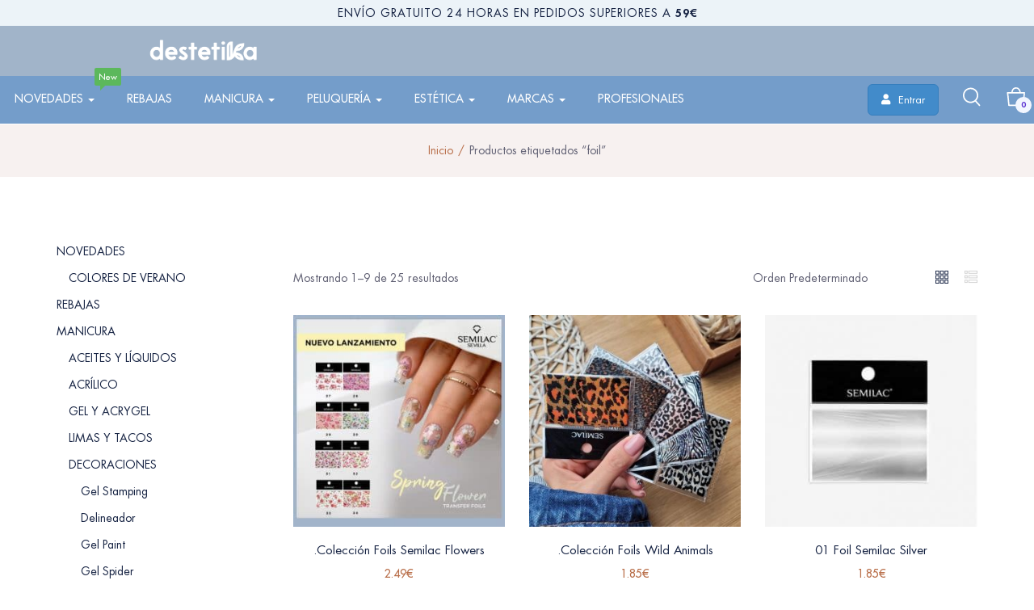

--- FILE ---
content_type: text/html; charset=UTF-8
request_url: https://www.destetika.es/etiqueta-producto/foil/
body_size: 45511
content:
<!DOCTYPE html>
<html lang="es" class="no-js">
<head><meta charset="UTF-8"><script>if(navigator.userAgent.match(/MSIE|Internet Explorer/i)||navigator.userAgent.match(/Trident\/7\..*?rv:11/i)){var href=document.location.href;if(!href.match(/[?&]nowprocket/)){if(href.indexOf("?")==-1){if(href.indexOf("#")==-1){document.location.href=href+"?nowprocket=1"}else{document.location.href=href.replace("#","?nowprocket=1#")}}else{if(href.indexOf("#")==-1){document.location.href=href+"&nowprocket=1"}else{document.location.href=href.replace("#","&nowprocket=1#")}}}}</script><script>(()=>{class RocketLazyLoadScripts{constructor(){this.v="2.0.3",this.userEvents=["keydown","keyup","mousedown","mouseup","mousemove","mouseover","mouseenter","mouseout","mouseleave","touchmove","touchstart","touchend","touchcancel","wheel","click","dblclick","input","visibilitychange"],this.attributeEvents=["onblur","onclick","oncontextmenu","ondblclick","onfocus","onmousedown","onmouseenter","onmouseleave","onmousemove","onmouseout","onmouseover","onmouseup","onmousewheel","onscroll","onsubmit"]}async t(){this.i(),this.o(),/iP(ad|hone)/.test(navigator.userAgent)&&this.h(),this.u(),this.l(this),this.m(),this.k(this),this.p(this),this._(),await Promise.all([this.R(),this.L()]),this.lastBreath=Date.now(),this.S(this),this.P(),this.D(),this.O(),this.M(),await this.C(this.delayedScripts.normal),await this.C(this.delayedScripts.defer),await this.C(this.delayedScripts.async),this.F("domReady"),await this.T(),await this.j(),await this.I(),this.F("windowLoad"),await this.A(),window.dispatchEvent(new Event("rocket-allScriptsLoaded")),this.everythingLoaded=!0,this.lastTouchEnd&&await new Promise((t=>setTimeout(t,500-Date.now()+this.lastTouchEnd))),this.H(),this.F("all"),this.U(),this.W()}i(){this.CSPIssue=sessionStorage.getItem("rocketCSPIssue"),document.addEventListener("securitypolicyviolation",(t=>{this.CSPIssue||"script-src-elem"!==t.violatedDirective||"data"!==t.blockedURI||(this.CSPIssue=!0,sessionStorage.setItem("rocketCSPIssue",!0))}),{isRocket:!0})}o(){window.addEventListener("pageshow",(t=>{this.persisted=t.persisted,this.realWindowLoadedFired=!0}),{isRocket:!0}),window.addEventListener("pagehide",(()=>{this.onFirstUserAction=null}),{isRocket:!0})}h(){let t;function e(e){t=e}window.addEventListener("touchstart",e,{isRocket:!0}),window.addEventListener("touchend",(function i(o){Math.abs(o.changedTouches[0].pageX-t.changedTouches[0].pageX)<10&&Math.abs(o.changedTouches[0].pageY-t.changedTouches[0].pageY)<10&&o.timeStamp-t.timeStamp<200&&(o.target.dispatchEvent(new PointerEvent("click",{target:o.target,bubbles:!0,cancelable:!0,detail:1})),event.preventDefault(),window.removeEventListener("touchstart",e,{isRocket:!0}),window.removeEventListener("touchend",i,{isRocket:!0}))}),{isRocket:!0})}q(t){this.userActionTriggered||("mousemove"!==t.type||this.firstMousemoveIgnored?"keyup"===t.type||"mouseover"===t.type||"mouseout"===t.type||(this.userActionTriggered=!0,this.onFirstUserAction&&this.onFirstUserAction()):this.firstMousemoveIgnored=!0),"click"===t.type&&t.preventDefault(),this.savedUserEvents.length>0&&(t.stopPropagation(),t.stopImmediatePropagation()),"touchstart"===this.lastEvent&&"touchend"===t.type&&(this.lastTouchEnd=Date.now()),"click"===t.type&&(this.lastTouchEnd=0),this.lastEvent=t.type,this.savedUserEvents.push(t)}u(){this.savedUserEvents=[],this.userEventHandler=this.q.bind(this),this.userEvents.forEach((t=>window.addEventListener(t,this.userEventHandler,{passive:!1,isRocket:!0})))}U(){this.userEvents.forEach((t=>window.removeEventListener(t,this.userEventHandler,{passive:!1,isRocket:!0}))),this.savedUserEvents.forEach((t=>{t.target.dispatchEvent(new window[t.constructor.name](t.type,t))}))}m(){this.eventsMutationObserver=new MutationObserver((t=>{const e="return false";for(const i of t){if("attributes"===i.type){const t=i.target.getAttribute(i.attributeName);t&&t!==e&&(i.target.setAttribute("data-rocket-"+i.attributeName,t),i.target["rocket"+i.attributeName]=new Function("event",t),i.target.setAttribute(i.attributeName,e))}"childList"===i.type&&i.addedNodes.forEach((t=>{if(t.nodeType===Node.ELEMENT_NODE)for(const i of t.attributes)this.attributeEvents.includes(i.name)&&i.value&&""!==i.value&&(t.setAttribute("data-rocket-"+i.name,i.value),t["rocket"+i.name]=new Function("event",i.value),t.setAttribute(i.name,e))}))}})),this.eventsMutationObserver.observe(document,{subtree:!0,childList:!0,attributeFilter:this.attributeEvents})}H(){this.eventsMutationObserver.disconnect(),this.attributeEvents.forEach((t=>{document.querySelectorAll("[data-rocket-"+t+"]").forEach((e=>{e.setAttribute(t,e.getAttribute("data-rocket-"+t)),e.removeAttribute("data-rocket-"+t)}))}))}k(t){Object.defineProperty(HTMLElement.prototype,"onclick",{get(){return this.rocketonclick||null},set(e){this.rocketonclick=e,this.setAttribute(t.everythingLoaded?"onclick":"data-rocket-onclick","this.rocketonclick(event)")}})}S(t){function e(e,i){let o=e[i];e[i]=null,Object.defineProperty(e,i,{get:()=>o,set(s){t.everythingLoaded?o=s:e["rocket"+i]=o=s}})}e(document,"onreadystatechange"),e(window,"onload"),e(window,"onpageshow");try{Object.defineProperty(document,"readyState",{get:()=>t.rocketReadyState,set(e){t.rocketReadyState=e},configurable:!0}),document.readyState="loading"}catch(t){console.log("WPRocket DJE readyState conflict, bypassing")}}l(t){this.originalAddEventListener=EventTarget.prototype.addEventListener,this.originalRemoveEventListener=EventTarget.prototype.removeEventListener,this.savedEventListeners=[],EventTarget.prototype.addEventListener=function(e,i,o){o&&o.isRocket||!t.B(e,this)&&!t.userEvents.includes(e)||t.B(e,this)&&!t.userActionTriggered||e.startsWith("rocket-")||t.everythingLoaded?t.originalAddEventListener.call(this,e,i,o):t.savedEventListeners.push({target:this,remove:!1,type:e,func:i,options:o})},EventTarget.prototype.removeEventListener=function(e,i,o){o&&o.isRocket||!t.B(e,this)&&!t.userEvents.includes(e)||t.B(e,this)&&!t.userActionTriggered||e.startsWith("rocket-")||t.everythingLoaded?t.originalRemoveEventListener.call(this,e,i,o):t.savedEventListeners.push({target:this,remove:!0,type:e,func:i,options:o})}}F(t){"all"===t&&(EventTarget.prototype.addEventListener=this.originalAddEventListener,EventTarget.prototype.removeEventListener=this.originalRemoveEventListener),this.savedEventListeners=this.savedEventListeners.filter((e=>{let i=e.type,o=e.target||window;return"domReady"===t&&"DOMContentLoaded"!==i&&"readystatechange"!==i||("windowLoad"===t&&"load"!==i&&"readystatechange"!==i&&"pageshow"!==i||(this.B(i,o)&&(i="rocket-"+i),e.remove?o.removeEventListener(i,e.func,e.options):o.addEventListener(i,e.func,e.options),!1))}))}p(t){let e;function i(e){return t.everythingLoaded?e:e.split(" ").map((t=>"load"===t||t.startsWith("load.")?"rocket-jquery-load":t)).join(" ")}function o(o){function s(e){const s=o.fn[e];o.fn[e]=o.fn.init.prototype[e]=function(){return this[0]===window&&t.userActionTriggered&&("string"==typeof arguments[0]||arguments[0]instanceof String?arguments[0]=i(arguments[0]):"object"==typeof arguments[0]&&Object.keys(arguments[0]).forEach((t=>{const e=arguments[0][t];delete arguments[0][t],arguments[0][i(t)]=e}))),s.apply(this,arguments),this}}if(o&&o.fn&&!t.allJQueries.includes(o)){const e={DOMContentLoaded:[],"rocket-DOMContentLoaded":[]};for(const t in e)document.addEventListener(t,(()=>{e[t].forEach((t=>t()))}),{isRocket:!0});o.fn.ready=o.fn.init.prototype.ready=function(i){function s(){parseInt(o.fn.jquery)>2?setTimeout((()=>i.bind(document)(o))):i.bind(document)(o)}return t.realDomReadyFired?!t.userActionTriggered||t.fauxDomReadyFired?s():e["rocket-DOMContentLoaded"].push(s):e.DOMContentLoaded.push(s),o([])},s("on"),s("one"),s("off"),t.allJQueries.push(o)}e=o}t.allJQueries=[],o(window.jQuery),Object.defineProperty(window,"jQuery",{get:()=>e,set(t){o(t)}})}P(){const t=new Map;document.write=document.writeln=function(e){const i=document.currentScript,o=document.createRange(),s=i.parentElement;let n=t.get(i);void 0===n&&(n=i.nextSibling,t.set(i,n));const c=document.createDocumentFragment();o.setStart(c,0),c.appendChild(o.createContextualFragment(e)),s.insertBefore(c,n)}}async R(){return new Promise((t=>{this.userActionTriggered?t():this.onFirstUserAction=t}))}async L(){return new Promise((t=>{document.addEventListener("DOMContentLoaded",(()=>{this.realDomReadyFired=!0,t()}),{isRocket:!0})}))}async I(){return this.realWindowLoadedFired?Promise.resolve():new Promise((t=>{window.addEventListener("load",t,{isRocket:!0})}))}M(){this.pendingScripts=[];this.scriptsMutationObserver=new MutationObserver((t=>{for(const e of t)e.addedNodes.forEach((t=>{"SCRIPT"!==t.tagName||t.noModule||t.isWPRocket||this.pendingScripts.push({script:t,promise:new Promise((e=>{const i=()=>{const i=this.pendingScripts.findIndex((e=>e.script===t));i>=0&&this.pendingScripts.splice(i,1),e()};t.addEventListener("load",i,{isRocket:!0}),t.addEventListener("error",i,{isRocket:!0}),setTimeout(i,1e3)}))})}))})),this.scriptsMutationObserver.observe(document,{childList:!0,subtree:!0})}async j(){await this.J(),this.pendingScripts.length?(await this.pendingScripts[0].promise,await this.j()):this.scriptsMutationObserver.disconnect()}D(){this.delayedScripts={normal:[],async:[],defer:[]},document.querySelectorAll("script[type$=rocketlazyloadscript]").forEach((t=>{t.hasAttribute("data-rocket-src")?t.hasAttribute("async")&&!1!==t.async?this.delayedScripts.async.push(t):t.hasAttribute("defer")&&!1!==t.defer||"module"===t.getAttribute("data-rocket-type")?this.delayedScripts.defer.push(t):this.delayedScripts.normal.push(t):this.delayedScripts.normal.push(t)}))}async _(){await this.L();let t=[];document.querySelectorAll("script[type$=rocketlazyloadscript][data-rocket-src]").forEach((e=>{let i=e.getAttribute("data-rocket-src");if(i&&!i.startsWith("data:")){i.startsWith("//")&&(i=location.protocol+i);try{const o=new URL(i).origin;o!==location.origin&&t.push({src:o,crossOrigin:e.crossOrigin||"module"===e.getAttribute("data-rocket-type")})}catch(t){}}})),t=[...new Map(t.map((t=>[JSON.stringify(t),t]))).values()],this.N(t,"preconnect")}async $(t){if(await this.G(),!0!==t.noModule||!("noModule"in HTMLScriptElement.prototype))return new Promise((e=>{let i;function o(){(i||t).setAttribute("data-rocket-status","executed"),e()}try{if(navigator.userAgent.includes("Firefox/")||""===navigator.vendor||this.CSPIssue)i=document.createElement("script"),[...t.attributes].forEach((t=>{let e=t.nodeName;"type"!==e&&("data-rocket-type"===e&&(e="type"),"data-rocket-src"===e&&(e="src"),i.setAttribute(e,t.nodeValue))})),t.text&&(i.text=t.text),t.nonce&&(i.nonce=t.nonce),i.hasAttribute("src")?(i.addEventListener("load",o,{isRocket:!0}),i.addEventListener("error",(()=>{i.setAttribute("data-rocket-status","failed-network"),e()}),{isRocket:!0}),setTimeout((()=>{i.isConnected||e()}),1)):(i.text=t.text,o()),i.isWPRocket=!0,t.parentNode.replaceChild(i,t);else{const i=t.getAttribute("data-rocket-type"),s=t.getAttribute("data-rocket-src");i?(t.type=i,t.removeAttribute("data-rocket-type")):t.removeAttribute("type"),t.addEventListener("load",o,{isRocket:!0}),t.addEventListener("error",(i=>{this.CSPIssue&&i.target.src.startsWith("data:")?(console.log("WPRocket: CSP fallback activated"),t.removeAttribute("src"),this.$(t).then(e)):(t.setAttribute("data-rocket-status","failed-network"),e())}),{isRocket:!0}),s?(t.fetchPriority="high",t.removeAttribute("data-rocket-src"),t.src=s):t.src="data:text/javascript;base64,"+window.btoa(unescape(encodeURIComponent(t.text)))}}catch(i){t.setAttribute("data-rocket-status","failed-transform"),e()}}));t.setAttribute("data-rocket-status","skipped")}async C(t){const e=t.shift();return e?(e.isConnected&&await this.$(e),this.C(t)):Promise.resolve()}O(){this.N([...this.delayedScripts.normal,...this.delayedScripts.defer,...this.delayedScripts.async],"preload")}N(t,e){this.trash=this.trash||[];let i=!0;var o=document.createDocumentFragment();t.forEach((t=>{const s=t.getAttribute&&t.getAttribute("data-rocket-src")||t.src;if(s&&!s.startsWith("data:")){const n=document.createElement("link");n.href=s,n.rel=e,"preconnect"!==e&&(n.as="script",n.fetchPriority=i?"high":"low"),t.getAttribute&&"module"===t.getAttribute("data-rocket-type")&&(n.crossOrigin=!0),t.crossOrigin&&(n.crossOrigin=t.crossOrigin),t.integrity&&(n.integrity=t.integrity),t.nonce&&(n.nonce=t.nonce),o.appendChild(n),this.trash.push(n),i=!1}})),document.head.appendChild(o)}W(){this.trash.forEach((t=>t.remove()))}async T(){try{document.readyState="interactive"}catch(t){}this.fauxDomReadyFired=!0;try{await this.G(),document.dispatchEvent(new Event("rocket-readystatechange")),await this.G(),document.rocketonreadystatechange&&document.rocketonreadystatechange(),await this.G(),document.dispatchEvent(new Event("rocket-DOMContentLoaded")),await this.G(),window.dispatchEvent(new Event("rocket-DOMContentLoaded"))}catch(t){console.error(t)}}async A(){try{document.readyState="complete"}catch(t){}try{await this.G(),document.dispatchEvent(new Event("rocket-readystatechange")),await this.G(),document.rocketonreadystatechange&&document.rocketonreadystatechange(),await this.G(),window.dispatchEvent(new Event("rocket-load")),await this.G(),window.rocketonload&&window.rocketonload(),await this.G(),this.allJQueries.forEach((t=>t(window).trigger("rocket-jquery-load"))),await this.G();const t=new Event("rocket-pageshow");t.persisted=this.persisted,window.dispatchEvent(t),await this.G(),window.rocketonpageshow&&window.rocketonpageshow({persisted:this.persisted})}catch(t){console.error(t)}}async G(){Date.now()-this.lastBreath>45&&(await this.J(),this.lastBreath=Date.now())}async J(){return document.hidden?new Promise((t=>setTimeout(t))):new Promise((t=>requestAnimationFrame(t)))}B(t,e){return e===document&&"readystatechange"===t||(e===document&&"DOMContentLoaded"===t||(e===window&&"DOMContentLoaded"===t||(e===window&&"load"===t||e===window&&"pageshow"===t)))}static run(){(new RocketLazyLoadScripts).t()}}RocketLazyLoadScripts.run()})();</script>
	
	<meta name="viewport" content="width=device-width">
	<link rel="profile" href="//gmpg.org/xfn/11">

	<script type="rocketlazyloadscript" data-rocket-type="text/javascript">
/* <![CDATA[ */
var theplus_ajax_url = "https://www.destetika.es/wp-admin/admin-ajax.php";
		var theplus_ajax_post_url = "https://www.destetika.es/wp-admin/admin-post.php";
		var theplus_nonce = "cfab8b0bbe";
/* ]]> */
</script>
<meta name='robots' content='index, follow, max-image-preview:large, max-snippet:-1, max-video-preview:-1' />
<script type="rocketlazyloadscript" data-minify="1" id="cookieyes" data-rocket-type="text/javascript" data-rocket-src="https://www.destetika.es/wp-content/cache/min/1/client_data/8940edd778e18609626b104c/script.js?ver=1768401104" data-rocket-defer defer></script>
	<!-- This site is optimized with the Yoast SEO Premium plugin v25.6 (Yoast SEO v26.7) - https://yoast.com/wordpress/plugins/seo/ -->
	<title>foil archivos - destetika</title>
	<link rel="canonical" href="https://www.destetika.es/etiqueta-producto/foil/" />
	<link rel="next" href="https://www.destetika.es/etiqueta-producto/foil/page/2/" />
	<meta property="og:locale" content="es_ES" />
	<meta property="og:type" content="article" />
	<meta property="og:title" content="foil archivos" />
	<meta property="og:url" content="https://www.destetika.es/etiqueta-producto/foil/" />
	<meta property="og:site_name" content="destetika" />
	<meta name="twitter:card" content="summary_large_image" />
	<script type="application/ld+json" class="yoast-schema-graph">{"@context":"https://schema.org","@graph":[{"@type":"CollectionPage","@id":"https://www.destetika.es/etiqueta-producto/foil/","url":"https://www.destetika.es/etiqueta-producto/foil/","name":"foil archivos - destetika","isPartOf":{"@id":"https://www.destetika.es/#website"},"primaryImageOfPage":{"@id":"https://www.destetika.es/etiqueta-producto/foil/#primaryimage"},"image":{"@id":"https://www.destetika.es/etiqueta-producto/foil/#primaryimage"},"thumbnailUrl":"https://www.destetika.es/wp-content/uploads/2022/04/5-4.jpg","breadcrumb":{"@id":"https://www.destetika.es/etiqueta-producto/foil/#breadcrumb"},"inLanguage":"es"},{"@type":"ImageObject","inLanguage":"es","@id":"https://www.destetika.es/etiqueta-producto/foil/#primaryimage","url":"https://www.destetika.es/wp-content/uploads/2022/04/5-4.jpg","contentUrl":"https://www.destetika.es/wp-content/uploads/2022/04/5-4.jpg","width":1080,"height":1080},{"@type":"BreadcrumbList","@id":"https://www.destetika.es/etiqueta-producto/foil/#breadcrumb","itemListElement":[{"@type":"ListItem","position":1,"name":"Portada","item":"https://www.destetika.es/"},{"@type":"ListItem","position":2,"name":"foil"}]},{"@type":"WebSite","@id":"https://www.destetika.es/#website","url":"https://www.destetika.es/","name":"destetika","description":"Artículos de belleza profesional","publisher":{"@id":"https://www.destetika.es/#organization"},"potentialAction":[{"@type":"SearchAction","target":{"@type":"EntryPoint","urlTemplate":"https://www.destetika.es/?s={search_term_string}"},"query-input":{"@type":"PropertyValueSpecification","valueRequired":true,"valueName":"search_term_string"}}],"inLanguage":"es"},{"@type":"Organization","@id":"https://www.destetika.es/#organization","name":"destetika","url":"https://www.destetika.es/","logo":{"@type":"ImageObject","inLanguage":"es","@id":"https://www.destetika.es/#/schema/logo/image/","url":"https://www.destetika.es/wp-content/uploads/2024/08/destetika-logo.png","contentUrl":"https://www.destetika.es/wp-content/uploads/2024/08/destetika-logo.png","width":818,"height":340,"caption":"destetika"},"image":{"@id":"https://www.destetika.es/#/schema/logo/image/"},"sameAs":["https://www.facebook.com/destetika/","https://www.instagram.com/destetika.es/"]}]}</script>
	<!-- / Yoast SEO Premium plugin. -->


<link rel='dns-prefetch' href='//www.google.com' />
<link rel='dns-prefetch' href='//cdn.scalapay.com' />
<link rel='dns-prefetch' href='//www.googletagmanager.com' />

<link rel="alternate" type="application/rss+xml" title="destetika &raquo; Feed" href="https://www.destetika.es/feed/" />
<link rel="alternate" type="application/rss+xml" title="destetika &raquo; Feed de los comentarios" href="https://www.destetika.es/comments/feed/" />
<link rel="alternate" type="application/rss+xml" title="destetika &raquo; foil Etiqueta Feed" href="https://www.destetika.es/etiqueta-producto/foil/feed/" />
<style id='wp-img-auto-sizes-contain-inline-css' type='text/css'>
img:is([sizes=auto i],[sizes^="auto," i]){contain-intrinsic-size:3000px 1500px}
/*# sourceURL=wp-img-auto-sizes-contain-inline-css */
</style>
<link data-minify="1" rel='stylesheet' id='woocommerce-smart-coupons-available-coupons-block-css' href='https://www.destetika.es/wp-content/cache/min/1/wp-content/plugins/woocommerce-smart-coupons/blocks/build/style-woocommerce-smart-coupons-available-coupons-block.css?ver=1768816818' type='text/css' media='all' />
<link rel='stylesheet' id='wp-components-css' href='https://www.destetika.es/wp-includes/css/dist/components/style.min.css?ver=6.9' type='text/css' media='all' />
<link data-minify="1" rel='stylesheet' id='woocommerce-smart-coupons-send-coupon-form-block-css' href='https://www.destetika.es/wp-content/cache/min/1/wp-content/plugins/woocommerce-smart-coupons/blocks/build/style-woocommerce-smart-coupons-send-coupon-form-block.css?ver=1768816818' type='text/css' media='all' />
<link data-minify="1" rel='stylesheet' id='woocommerce-smart-coupons-action-tab-frontend-css' href='https://www.destetika.es/wp-content/cache/min/1/wp-content/plugins/woocommerce-smart-coupons/blocks/build/style-woocommerce-smart-coupons-action-tab-frontend.css?ver=1768816818' type='text/css' media='all' />
<style id='wp-emoji-styles-inline-css' type='text/css'>

	img.wp-smiley, img.emoji {
		display: inline !important;
		border: none !important;
		box-shadow: none !important;
		height: 1em !important;
		width: 1em !important;
		margin: 0 0.07em !important;
		vertical-align: -0.1em !important;
		background: none !important;
		padding: 0 !important;
	}
/*# sourceURL=wp-emoji-styles-inline-css */
</style>
<link rel='stylesheet' id='wp-block-library-css' href='https://www.destetika.es/wp-includes/css/dist/block-library/style.min.css?ver=6.9' type='text/css' media='all' />
<style id='wp-block-library-theme-inline-css' type='text/css'>
.wp-block-audio :where(figcaption){color:#555;font-size:13px;text-align:center}.is-dark-theme .wp-block-audio :where(figcaption){color:#ffffffa6}.wp-block-audio{margin:0 0 1em}.wp-block-code{border:1px solid #ccc;border-radius:4px;font-family:Menlo,Consolas,monaco,monospace;padding:.8em 1em}.wp-block-embed :where(figcaption){color:#555;font-size:13px;text-align:center}.is-dark-theme .wp-block-embed :where(figcaption){color:#ffffffa6}.wp-block-embed{margin:0 0 1em}.blocks-gallery-caption{color:#555;font-size:13px;text-align:center}.is-dark-theme .blocks-gallery-caption{color:#ffffffa6}:root :where(.wp-block-image figcaption){color:#555;font-size:13px;text-align:center}.is-dark-theme :root :where(.wp-block-image figcaption){color:#ffffffa6}.wp-block-image{margin:0 0 1em}.wp-block-pullquote{border-bottom:4px solid;border-top:4px solid;color:currentColor;margin-bottom:1.75em}.wp-block-pullquote :where(cite),.wp-block-pullquote :where(footer),.wp-block-pullquote__citation{color:currentColor;font-size:.8125em;font-style:normal;text-transform:uppercase}.wp-block-quote{border-left:.25em solid;margin:0 0 1.75em;padding-left:1em}.wp-block-quote cite,.wp-block-quote footer{color:currentColor;font-size:.8125em;font-style:normal;position:relative}.wp-block-quote:where(.has-text-align-right){border-left:none;border-right:.25em solid;padding-left:0;padding-right:1em}.wp-block-quote:where(.has-text-align-center){border:none;padding-left:0}.wp-block-quote.is-large,.wp-block-quote.is-style-large,.wp-block-quote:where(.is-style-plain){border:none}.wp-block-search .wp-block-search__label{font-weight:700}.wp-block-search__button{border:1px solid #ccc;padding:.375em .625em}:where(.wp-block-group.has-background){padding:1.25em 2.375em}.wp-block-separator.has-css-opacity{opacity:.4}.wp-block-separator{border:none;border-bottom:2px solid;margin-left:auto;margin-right:auto}.wp-block-separator.has-alpha-channel-opacity{opacity:1}.wp-block-separator:not(.is-style-wide):not(.is-style-dots){width:100px}.wp-block-separator.has-background:not(.is-style-dots){border-bottom:none;height:1px}.wp-block-separator.has-background:not(.is-style-wide):not(.is-style-dots){height:2px}.wp-block-table{margin:0 0 1em}.wp-block-table td,.wp-block-table th{word-break:normal}.wp-block-table :where(figcaption){color:#555;font-size:13px;text-align:center}.is-dark-theme .wp-block-table :where(figcaption){color:#ffffffa6}.wp-block-video :where(figcaption){color:#555;font-size:13px;text-align:center}.is-dark-theme .wp-block-video :where(figcaption){color:#ffffffa6}.wp-block-video{margin:0 0 1em}:root :where(.wp-block-template-part.has-background){margin-bottom:0;margin-top:0;padding:1.25em 2.375em}
/*# sourceURL=/wp-includes/css/dist/block-library/theme.min.css */
</style>
<style id='classic-theme-styles-inline-css' type='text/css'>
/*! This file is auto-generated */
.wp-block-button__link{color:#fff;background-color:#32373c;border-radius:9999px;box-shadow:none;text-decoration:none;padding:calc(.667em + 2px) calc(1.333em + 2px);font-size:1.125em}.wp-block-file__button{background:#32373c;color:#fff;text-decoration:none}
/*# sourceURL=/wp-includes/css/classic-themes.min.css */
</style>
<style id='global-styles-inline-css' type='text/css'>
:root{--wp--preset--aspect-ratio--square: 1;--wp--preset--aspect-ratio--4-3: 4/3;--wp--preset--aspect-ratio--3-4: 3/4;--wp--preset--aspect-ratio--3-2: 3/2;--wp--preset--aspect-ratio--2-3: 2/3;--wp--preset--aspect-ratio--16-9: 16/9;--wp--preset--aspect-ratio--9-16: 9/16;--wp--preset--color--black: #000000;--wp--preset--color--cyan-bluish-gray: #abb8c3;--wp--preset--color--white: #ffffff;--wp--preset--color--pale-pink: #f78da7;--wp--preset--color--vivid-red: #cf2e2e;--wp--preset--color--luminous-vivid-orange: #ff6900;--wp--preset--color--luminous-vivid-amber: #fcb900;--wp--preset--color--light-green-cyan: #7bdcb5;--wp--preset--color--vivid-green-cyan: #00d084;--wp--preset--color--pale-cyan-blue: #8ed1fc;--wp--preset--color--vivid-cyan-blue: #0693e3;--wp--preset--color--vivid-purple: #9b51e0;--wp--preset--gradient--vivid-cyan-blue-to-vivid-purple: linear-gradient(135deg,rgb(6,147,227) 0%,rgb(155,81,224) 100%);--wp--preset--gradient--light-green-cyan-to-vivid-green-cyan: linear-gradient(135deg,rgb(122,220,180) 0%,rgb(0,208,130) 100%);--wp--preset--gradient--luminous-vivid-amber-to-luminous-vivid-orange: linear-gradient(135deg,rgb(252,185,0) 0%,rgb(255,105,0) 100%);--wp--preset--gradient--luminous-vivid-orange-to-vivid-red: linear-gradient(135deg,rgb(255,105,0) 0%,rgb(207,46,46) 100%);--wp--preset--gradient--very-light-gray-to-cyan-bluish-gray: linear-gradient(135deg,rgb(238,238,238) 0%,rgb(169,184,195) 100%);--wp--preset--gradient--cool-to-warm-spectrum: linear-gradient(135deg,rgb(74,234,220) 0%,rgb(151,120,209) 20%,rgb(207,42,186) 40%,rgb(238,44,130) 60%,rgb(251,105,98) 80%,rgb(254,248,76) 100%);--wp--preset--gradient--blush-light-purple: linear-gradient(135deg,rgb(255,206,236) 0%,rgb(152,150,240) 100%);--wp--preset--gradient--blush-bordeaux: linear-gradient(135deg,rgb(254,205,165) 0%,rgb(254,45,45) 50%,rgb(107,0,62) 100%);--wp--preset--gradient--luminous-dusk: linear-gradient(135deg,rgb(255,203,112) 0%,rgb(199,81,192) 50%,rgb(65,88,208) 100%);--wp--preset--gradient--pale-ocean: linear-gradient(135deg,rgb(255,245,203) 0%,rgb(182,227,212) 50%,rgb(51,167,181) 100%);--wp--preset--gradient--electric-grass: linear-gradient(135deg,rgb(202,248,128) 0%,rgb(113,206,126) 100%);--wp--preset--gradient--midnight: linear-gradient(135deg,rgb(2,3,129) 0%,rgb(40,116,252) 100%);--wp--preset--font-size--small: 13px;--wp--preset--font-size--medium: 20px;--wp--preset--font-size--large: 36px;--wp--preset--font-size--x-large: 42px;--wp--preset--spacing--20: 0.44rem;--wp--preset--spacing--30: 0.67rem;--wp--preset--spacing--40: 1rem;--wp--preset--spacing--50: 1.5rem;--wp--preset--spacing--60: 2.25rem;--wp--preset--spacing--70: 3.38rem;--wp--preset--spacing--80: 5.06rem;--wp--preset--shadow--natural: 6px 6px 9px rgba(0, 0, 0, 0.2);--wp--preset--shadow--deep: 12px 12px 50px rgba(0, 0, 0, 0.4);--wp--preset--shadow--sharp: 6px 6px 0px rgba(0, 0, 0, 0.2);--wp--preset--shadow--outlined: 6px 6px 0px -3px rgb(255, 255, 255), 6px 6px rgb(0, 0, 0);--wp--preset--shadow--crisp: 6px 6px 0px rgb(0, 0, 0);}:where(.is-layout-flex){gap: 0.5em;}:where(.is-layout-grid){gap: 0.5em;}body .is-layout-flex{display: flex;}.is-layout-flex{flex-wrap: wrap;align-items: center;}.is-layout-flex > :is(*, div){margin: 0;}body .is-layout-grid{display: grid;}.is-layout-grid > :is(*, div){margin: 0;}:where(.wp-block-columns.is-layout-flex){gap: 2em;}:where(.wp-block-columns.is-layout-grid){gap: 2em;}:where(.wp-block-post-template.is-layout-flex){gap: 1.25em;}:where(.wp-block-post-template.is-layout-grid){gap: 1.25em;}.has-black-color{color: var(--wp--preset--color--black) !important;}.has-cyan-bluish-gray-color{color: var(--wp--preset--color--cyan-bluish-gray) !important;}.has-white-color{color: var(--wp--preset--color--white) !important;}.has-pale-pink-color{color: var(--wp--preset--color--pale-pink) !important;}.has-vivid-red-color{color: var(--wp--preset--color--vivid-red) !important;}.has-luminous-vivid-orange-color{color: var(--wp--preset--color--luminous-vivid-orange) !important;}.has-luminous-vivid-amber-color{color: var(--wp--preset--color--luminous-vivid-amber) !important;}.has-light-green-cyan-color{color: var(--wp--preset--color--light-green-cyan) !important;}.has-vivid-green-cyan-color{color: var(--wp--preset--color--vivid-green-cyan) !important;}.has-pale-cyan-blue-color{color: var(--wp--preset--color--pale-cyan-blue) !important;}.has-vivid-cyan-blue-color{color: var(--wp--preset--color--vivid-cyan-blue) !important;}.has-vivid-purple-color{color: var(--wp--preset--color--vivid-purple) !important;}.has-black-background-color{background-color: var(--wp--preset--color--black) !important;}.has-cyan-bluish-gray-background-color{background-color: var(--wp--preset--color--cyan-bluish-gray) !important;}.has-white-background-color{background-color: var(--wp--preset--color--white) !important;}.has-pale-pink-background-color{background-color: var(--wp--preset--color--pale-pink) !important;}.has-vivid-red-background-color{background-color: var(--wp--preset--color--vivid-red) !important;}.has-luminous-vivid-orange-background-color{background-color: var(--wp--preset--color--luminous-vivid-orange) !important;}.has-luminous-vivid-amber-background-color{background-color: var(--wp--preset--color--luminous-vivid-amber) !important;}.has-light-green-cyan-background-color{background-color: var(--wp--preset--color--light-green-cyan) !important;}.has-vivid-green-cyan-background-color{background-color: var(--wp--preset--color--vivid-green-cyan) !important;}.has-pale-cyan-blue-background-color{background-color: var(--wp--preset--color--pale-cyan-blue) !important;}.has-vivid-cyan-blue-background-color{background-color: var(--wp--preset--color--vivid-cyan-blue) !important;}.has-vivid-purple-background-color{background-color: var(--wp--preset--color--vivid-purple) !important;}.has-black-border-color{border-color: var(--wp--preset--color--black) !important;}.has-cyan-bluish-gray-border-color{border-color: var(--wp--preset--color--cyan-bluish-gray) !important;}.has-white-border-color{border-color: var(--wp--preset--color--white) !important;}.has-pale-pink-border-color{border-color: var(--wp--preset--color--pale-pink) !important;}.has-vivid-red-border-color{border-color: var(--wp--preset--color--vivid-red) !important;}.has-luminous-vivid-orange-border-color{border-color: var(--wp--preset--color--luminous-vivid-orange) !important;}.has-luminous-vivid-amber-border-color{border-color: var(--wp--preset--color--luminous-vivid-amber) !important;}.has-light-green-cyan-border-color{border-color: var(--wp--preset--color--light-green-cyan) !important;}.has-vivid-green-cyan-border-color{border-color: var(--wp--preset--color--vivid-green-cyan) !important;}.has-pale-cyan-blue-border-color{border-color: var(--wp--preset--color--pale-cyan-blue) !important;}.has-vivid-cyan-blue-border-color{border-color: var(--wp--preset--color--vivid-cyan-blue) !important;}.has-vivid-purple-border-color{border-color: var(--wp--preset--color--vivid-purple) !important;}.has-vivid-cyan-blue-to-vivid-purple-gradient-background{background: var(--wp--preset--gradient--vivid-cyan-blue-to-vivid-purple) !important;}.has-light-green-cyan-to-vivid-green-cyan-gradient-background{background: var(--wp--preset--gradient--light-green-cyan-to-vivid-green-cyan) !important;}.has-luminous-vivid-amber-to-luminous-vivid-orange-gradient-background{background: var(--wp--preset--gradient--luminous-vivid-amber-to-luminous-vivid-orange) !important;}.has-luminous-vivid-orange-to-vivid-red-gradient-background{background: var(--wp--preset--gradient--luminous-vivid-orange-to-vivid-red) !important;}.has-very-light-gray-to-cyan-bluish-gray-gradient-background{background: var(--wp--preset--gradient--very-light-gray-to-cyan-bluish-gray) !important;}.has-cool-to-warm-spectrum-gradient-background{background: var(--wp--preset--gradient--cool-to-warm-spectrum) !important;}.has-blush-light-purple-gradient-background{background: var(--wp--preset--gradient--blush-light-purple) !important;}.has-blush-bordeaux-gradient-background{background: var(--wp--preset--gradient--blush-bordeaux) !important;}.has-luminous-dusk-gradient-background{background: var(--wp--preset--gradient--luminous-dusk) !important;}.has-pale-ocean-gradient-background{background: var(--wp--preset--gradient--pale-ocean) !important;}.has-electric-grass-gradient-background{background: var(--wp--preset--gradient--electric-grass) !important;}.has-midnight-gradient-background{background: var(--wp--preset--gradient--midnight) !important;}.has-small-font-size{font-size: var(--wp--preset--font-size--small) !important;}.has-medium-font-size{font-size: var(--wp--preset--font-size--medium) !important;}.has-large-font-size{font-size: var(--wp--preset--font-size--large) !important;}.has-x-large-font-size{font-size: var(--wp--preset--font-size--x-large) !important;}
:where(.wp-block-post-template.is-layout-flex){gap: 1.25em;}:where(.wp-block-post-template.is-layout-grid){gap: 1.25em;}
:where(.wp-block-term-template.is-layout-flex){gap: 1.25em;}:where(.wp-block-term-template.is-layout-grid){gap: 1.25em;}
:where(.wp-block-columns.is-layout-flex){gap: 2em;}:where(.wp-block-columns.is-layout-grid){gap: 2em;}
:root :where(.wp-block-pullquote){font-size: 1.5em;line-height: 1.6;}
/*# sourceURL=global-styles-inline-css */
</style>
<link data-minify="1" rel='stylesheet' id='wpa-css-css' href='https://www.destetika.es/wp-content/cache/min/1/wp-content/plugins/honeypot/includes/css/wpa.css?ver=1768816818' type='text/css' media='all' />
<link data-minify="1" rel='stylesheet' id='woocommerce-layout-css' href='https://www.destetika.es/wp-content/cache/min/1/wp-content/plugins/woocommerce/assets/css/woocommerce-layout.css?ver=1768816818' type='text/css' media='all' />
<link data-minify="1" rel='stylesheet' id='woocommerce-general-css' href='https://www.destetika.es/wp-content/cache/background-css/1/www.destetika.es/wp-content/cache/min/1/wp-content/plugins/woocommerce/assets/css/woocommerce.css?ver=1768816818&wpr_t=1768826974' type='text/css' media='all' />
<style id='woocommerce-inline-inline-css' type='text/css'>
.woocommerce form .form-row .required { visibility: visible; }
.woocommerce form .form-row .required { visibility: visible; }
/*# sourceURL=woocommerce-inline-inline-css */
</style>
<link data-minify="1" rel='stylesheet' id='select2-css' href='https://www.destetika.es/wp-content/cache/min/1/wp-content/plugins/woocommerce/assets/css/select2.css?ver=1768816818' type='text/css' media='all' />
<link data-minify="1" rel='stylesheet' id='b2bking_main_style-css' href='https://www.destetika.es/wp-content/cache/min/1/wp-content/plugins/b2bking/includes/assets/css/style.min.css?ver=1768816818' type='text/css' media='all' />
<link rel='stylesheet' id='theplus-plus-extra-adv-plus-extra-adv-css' href='//www.destetika.es/wp-content/plugins/the-plus-addons-for-elementor-page-builder/assets/css/main/plus-extra-adv/plus-extra-adv.min.css?ver=1763321558' type='text/css' media='all' />
<link rel='stylesheet' id='theplus-plus-wp-login-register-wp-login-register-css' href='https://www.destetika.es/wp-content/cache/background-css/1/www.destetika.es/wp-content/plugins/theplus_elementor_addon/assets/css/main/wp-login-register/plus-wp-login-register.min.css?ver=1763321558&wpr_t=1768826974' type='text/css' media='all' />
<link data-minify="1" rel='stylesheet' id='brands-styles-css' href='https://www.destetika.es/wp-content/cache/min/1/wp-content/plugins/woocommerce/assets/css/brands.css?ver=1768816818' type='text/css' media='all' />
<link data-minify="1" rel='stylesheet' id='scalapay_custom_style-css' href='https://www.destetika.es/wp-content/cache/min/1/wp-content/plugins/scalapay-payment-gateway-for-woocommerce/assets/css/scalapay.css?ver=1768816818' type='text/css' media='all' />
<link data-minify="1" rel='stylesheet' id='tawcvs-frontend-css' href='https://www.destetika.es/wp-content/cache/min/1/wp-content/plugins/variation-swatches-for-woocommerce/assets/css/frontend.css?ver=1768816818' type='text/css' media='all' />
<link data-minify="1" rel='stylesheet' id='tawcvs-frontend-for-listing-pages-css' href='https://www.destetika.es/wp-content/cache/min/1/wp-content/plugins/variation-swatches-for-woocommerce/assets/css/frontend-list-products.css?ver=1768816818' type='text/css' media='all' />
<link data-minify="1" rel='stylesheet' id='august-webfont-css' href='https://www.destetika.es/wp-content/cache/min/1/wp-content/themes/august/css/webfonts.css?ver=1768816818' type='text/css' media='all' />
<link data-minify="1" rel='stylesheet' id='all-awesome-css' href='https://www.destetika.es/wp-content/cache/min/1/wp-content/themes/august/css/all-awesome.css?ver=1768816818' type='text/css' media='all' />
<link data-minify="1" rel='stylesheet' id='icomoonc-css' href='https://www.destetika.es/wp-content/cache/min/1/wp-content/themes/august/css/icomoonc.css?ver=1768816818' type='text/css' media='all' />
<link data-minify="1" rel='stylesheet' id='font-themify-css' href='https://www.destetika.es/wp-content/cache/min/1/wp-content/themes/august/css/themify-icons.css?ver=1768816818' type='text/css' media='all' />
<link data-minify="1" rel='stylesheet' id='font-flaticon-css' href='https://www.destetika.es/wp-content/cache/min/1/wp-content/themes/august/css/flaticon.css?ver=1768816818' type='text/css' media='all' />
<link data-minify="1" rel='stylesheet' id='animate-css' href='https://www.destetika.es/wp-content/cache/min/1/wp-content/themes/august/css/animate.css?ver=1768816818' type='text/css' media='all' />
<link data-minify="1" rel='stylesheet' id='bootstrap-css' href='https://www.destetika.es/wp-content/cache/min/1/wp-content/themes/august/css/bootstrap.css?ver=1768816818' type='text/css' media='all' />
<link data-minify="1" rel='stylesheet' id='slick-css' href='https://www.destetika.es/wp-content/cache/min/1/wp-content/themes/august/css/slick.css?ver=1768816818' type='text/css' media='all' />
<link data-minify="1" rel='stylesheet' id='magnific-popup-css' href='https://www.destetika.es/wp-content/cache/min/1/wp-content/themes/august/css/magnific-popup.css?ver=1768816818' type='text/css' media='all' />
<link data-minify="1" rel='stylesheet' id='perfect-scrollbar-css' href='https://www.destetika.es/wp-content/cache/min/1/wp-content/themes/august/css/perfect-scrollbar.css?ver=1768816818' type='text/css' media='all' />
<link rel='stylesheet' id='sliding-menu-css' href='https://www.destetika.es/wp-content/themes/august/css/sliding-menu.min.css?ver=0.3.0' type='text/css' media='all' />
<link data-minify="1" rel='stylesheet' id='august-woocommerce-smallscreen-css' href='https://www.destetika.es/wp-content/cache/min/1/wp-content/themes/august/css/woocommerce-smallscreen.css?ver=1768816818' type='text/css' media='all' />
<link data-minify="1" rel='stylesheet' id='august-template-css' href='https://www.destetika.es/wp-content/cache/background-css/1/www.destetika.es/wp-content/cache/min/1/wp-content/themes/august/css/template.css?ver=1768816818&wpr_t=1768826974' type='text/css' media='all' />
<style id='august-template-inline-css' type='text/css'>
:root {--august-theme-color: #B96F4A;--august-text-color: #616174;--august-link-color: #152242;--august-heading-color: #152242;--august-theme-hover-color: #df8140;--august-theme-color-001: rgba(185, 111, 74, 0.01);			  --august-theme-color-01: rgba(185, 111, 74, 0.1);--august-main-font: 'Futura';--august-main-font-weight: 400;--august-heading-font: 'Butler';--august-heading-font-weight: 500;}
/*# sourceURL=august-template-inline-css */
</style>
<link data-minify="1" rel='stylesheet' id='august-style-css' href='https://www.destetika.es/wp-content/cache/min/1/wp-content/themes/august/style.css?ver=1768816818' type='text/css' media='all' />
<script type="text/template" id="tmpl-variation-template">
	<div class="woocommerce-variation-description">{{{ data.variation.variation_description }}}</div>
	<div class="woocommerce-variation-price">{{{ data.variation.price_html }}}</div>
	<div class="woocommerce-variation-availability">{{{ data.variation.availability_html }}}</div>
</script>
<script type="text/template" id="tmpl-unavailable-variation-template">
	<p role="alert">Lo siento, este producto no está disponible. Por favor, elige otra combinación.</p>
</script>
<script type="rocketlazyloadscript" data-rocket-type="text/javascript" data-rocket-src="https://www.destetika.es/wp-includes/js/jquery/jquery.min.js?ver=3.7.1" id="jquery-core-js" data-rocket-defer defer></script>
<script type="rocketlazyloadscript" data-rocket-type="text/javascript" data-rocket-src="https://www.destetika.es/wp-includes/js/jquery/jquery-migrate.min.js?ver=3.4.1" id="jquery-migrate-js" data-rocket-defer defer></script>
<script type="rocketlazyloadscript" data-minify="1" data-rocket-type="text/javascript" data-rocket-src="https://www.destetika.es/wp-content/cache/min/1/wp-content/plugins/recaptcha-woo/js/rcfwc.js?ver=1768401104" id="rcfwc-js-js" defer="defer" data-wp-strategy="defer"></script>
<script type="rocketlazyloadscript" data-rocket-type="text/javascript" data-rocket-src="https://www.google.com/recaptcha/api.js?hl=es_ES" id="recaptcha-js" defer="defer" data-wp-strategy="defer"></script>
<script type="rocketlazyloadscript" data-rocket-type="text/javascript" data-rocket-src="https://www.destetika.es/wp-content/plugins/woocommerce/assets/js/jquery-blockui/jquery.blockUI.min.js?ver=2.7.0-wc.10.3.7" id="wc-jquery-blockui-js" defer="defer" data-wp-strategy="defer"></script>
<script type="text/javascript" id="wc-add-to-cart-js-extra">
/* <![CDATA[ */
var wc_add_to_cart_params = {"ajax_url":"/wp-admin/admin-ajax.php","wc_ajax_url":"/?wc-ajax=%%endpoint%%","i18n_view_cart":"Ver carrito","cart_url":"https://www.destetika.es/cart/","is_cart":"","cart_redirect_after_add":"no"};
//# sourceURL=wc-add-to-cart-js-extra
/* ]]> */
</script>
<script type="rocketlazyloadscript" data-rocket-type="text/javascript" data-rocket-src="https://www.destetika.es/wp-content/plugins/woocommerce/assets/js/frontend/add-to-cart.min.js?ver=10.3.7" id="wc-add-to-cart-js" defer="defer" data-wp-strategy="defer"></script>
<script type="rocketlazyloadscript" data-rocket-type="text/javascript" data-rocket-src="https://www.destetika.es/wp-content/plugins/woocommerce/assets/js/js-cookie/js.cookie.min.js?ver=2.1.4-wc.10.3.7" id="wc-js-cookie-js" defer="defer" data-wp-strategy="defer"></script>
<script type="text/javascript" id="woocommerce-js-extra">
/* <![CDATA[ */
var woocommerce_params = {"ajax_url":"/wp-admin/admin-ajax.php","wc_ajax_url":"/?wc-ajax=%%endpoint%%","i18n_password_show":"Mostrar contrase\u00f1a","i18n_password_hide":"Ocultar contrase\u00f1a"};
//# sourceURL=woocommerce-js-extra
/* ]]> */
</script>
<script type="rocketlazyloadscript" data-rocket-type="text/javascript" data-rocket-src="https://www.destetika.es/wp-content/plugins/woocommerce/assets/js/frontend/woocommerce.min.js?ver=10.3.7" id="woocommerce-js" defer="defer" data-wp-strategy="defer"></script>
<script type="rocketlazyloadscript" data-rocket-type="text/javascript" data-rocket-src="https://www.destetika.es/wp-content/plugins/woocommerce/assets/js/selectWoo/selectWoo.full.min.js?ver=1.0.9-wc.10.3.7" id="selectWoo-js" defer="defer" data-wp-strategy="defer"></script>
<script type="text/javascript" id="wc-country-select-js-extra">
/* <![CDATA[ */
var wc_country_select_params = {"countries":"{\"ES\":{\"C\":\"La Coru\\u00f1a\",\"VI\":\"\\u00c1lava\",\"AB\":\"Albacete\",\"A\":\"Alicante\",\"AL\":\"Almer\\u00eda\",\"O\":\"Asturias\",\"AV\":\"\\u00c1vila\",\"BA\":\"Badajoz\",\"PM\":\"Baleares\",\"B\":\"Barcelona\",\"BU\":\"Burgos\",\"CC\":\"C\\u00e1ceres\",\"CA\":\"C\\u00e1diz\",\"S\":\"Cantabria\",\"CS\":\"Castell\\u00f3n\",\"CE\":\"Ceuta\",\"CR\":\"Ciudad Real\",\"CO\":\"C\\u00f3rdoba\",\"CU\":\"Cuenca\",\"GI\":\"Gerona\",\"GR\":\"Granada\",\"GU\":\"Guadalajara\",\"SS\":\"Guip\\u00fazcoa\",\"H\":\"Huelva\",\"HU\":\"Huesca\",\"J\":\"Ja\\u00e9n\",\"LO\":\"La Rioja\",\"GC\":\"Las Palmas\",\"LE\":\"Le\\u00f3n\",\"L\":\"L\\u00e9rida\",\"LU\":\"Lugo\",\"M\":\"Madrid\",\"MA\":\"M\\u00e1laga\",\"ML\":\"Melilla\",\"MU\":\"Murcia\",\"NA\":\"Navarra\",\"OR\":\"Orense\",\"P\":\"Palencia\",\"PO\":\"Pontevedra\",\"SA\":\"Salamanca\",\"TF\":\"Santa Cruz de Tenerife\",\"SG\":\"Segovia\",\"SE\":\"Sevilla\",\"SO\":\"Soria\",\"T\":\"Tarragona\",\"TE\":\"Teruel\",\"TO\":\"Toledo\",\"V\":\"Valencia\",\"VA\":\"Valladolid\",\"BI\":\"Vizcaya\",\"ZA\":\"Zamora\",\"Z\":\"Zaragoza\"}}","i18n_select_state_text":"Elige una opci\u00f3n\u2026","i18n_no_matches":"No se han encontrado coincidencias","i18n_ajax_error":"Error al cargar","i18n_input_too_short_1":"Por favor, introduce 1 o m\u00e1s caracteres","i18n_input_too_short_n":"Por favor, introduce %qty% o m\u00e1s caracteres","i18n_input_too_long_1":"Por favor, borra 1 car\u00e1cter.","i18n_input_too_long_n":"Por favor, borra %qty% caracteres","i18n_selection_too_long_1":"Solo puedes seleccionar 1 art\u00edculo","i18n_selection_too_long_n":"Solo puedes seleccionar %qty% art\u00edculos","i18n_load_more":"Cargando m\u00e1s resultados\u2026","i18n_searching":"Buscando\u2026"};
//# sourceURL=wc-country-select-js-extra
/* ]]> */
</script>
<script type="rocketlazyloadscript" data-rocket-type="text/javascript" data-rocket-src="https://www.destetika.es/wp-content/plugins/woocommerce/assets/js/frontend/country-select.min.js?ver=10.3.7" id="wc-country-select-js" defer="defer" data-wp-strategy="defer"></script>
<script type="text/javascript" id="zxcvbn-async-js-extra">
/* <![CDATA[ */
var _zxcvbnSettings = {"src":"https://www.destetika.es/wp-includes/js/zxcvbn.min.js"};
//# sourceURL=zxcvbn-async-js-extra
/* ]]> */
</script>
<script type="rocketlazyloadscript" data-rocket-type="text/javascript" data-rocket-src="https://www.destetika.es/wp-includes/js/zxcvbn-async.min.js?ver=1.0" id="zxcvbn-async-js" data-rocket-defer defer></script>
<script type="rocketlazyloadscript" data-rocket-type="text/javascript" data-rocket-src="https://www.destetika.es/wp-includes/js/dist/hooks.min.js?ver=dd5603f07f9220ed27f1" id="wp-hooks-js"></script>
<script type="rocketlazyloadscript" data-rocket-type="text/javascript" data-rocket-src="https://www.destetika.es/wp-includes/js/dist/i18n.min.js?ver=c26c3dc7bed366793375" id="wp-i18n-js"></script>
<script type="rocketlazyloadscript" data-rocket-type="text/javascript" id="wp-i18n-js-after">
/* <![CDATA[ */
wp.i18n.setLocaleData( { 'text direction\u0004ltr': [ 'ltr' ] } );
//# sourceURL=wp-i18n-js-after
/* ]]> */
</script>
<script type="text/javascript" id="password-strength-meter-js-extra">
/* <![CDATA[ */
var pwsL10n = {"unknown":"Fortaleza de la contrase\u00f1a desconocida","short":"Muy d\u00e9bil","bad":"D\u00e9bil","good":"Medio","strong":"Fuerte","mismatch":"No coinciden"};
//# sourceURL=password-strength-meter-js-extra
/* ]]> */
</script>
<script type="rocketlazyloadscript" data-rocket-type="text/javascript" id="password-strength-meter-js-translations">
/* <![CDATA[ */
( function( domain, translations ) {
	var localeData = translations.locale_data[ domain ] || translations.locale_data.messages;
	localeData[""].domain = domain;
	wp.i18n.setLocaleData( localeData, domain );
} )( "default", {"translation-revision-date":"2025-12-01 08:15:40+0000","generator":"GlotPress\/4.0.3","domain":"messages","locale_data":{"messages":{"":{"domain":"messages","plural-forms":"nplurals=2; plural=n != 1;","lang":"es"},"%1$s is deprecated since version %2$s! Use %3$s instead. Please consider writing more inclusive code.":["\u00a1%1$s est\u00e1 obsoleto desde la versi\u00f3n %2$s! Usa %3$s en su lugar. Por favor, plant\u00e9ate escribir un c\u00f3digo m\u00e1s inclusivo."]}},"comment":{"reference":"wp-admin\/js\/password-strength-meter.js"}} );
//# sourceURL=password-strength-meter-js-translations
/* ]]> */
</script>
<script type="rocketlazyloadscript" data-rocket-type="text/javascript" data-rocket-src="https://www.destetika.es/wp-admin/js/password-strength-meter.min.js?ver=6.9" id="password-strength-meter-js" data-rocket-defer defer></script>
<script type="text/javascript" id="wc-password-strength-meter-js-extra">
/* <![CDATA[ */
var wc_password_strength_meter_params = {"min_password_strength":"3","stop_checkout":"","i18n_password_error":"Por favor, introduce una contrase\u00f1a m\u00e1s fuerte.","i18n_password_hint":"Sugerencia: La contrase\u00f1a debe ser de al menos doce caracteres. Para hacerla m\u00e1s fuerte usa may\u00fasculas y min\u00fasculas, n\u00fameros y s\u00edmbolos como ! \" ? $ % ^ y )."};
//# sourceURL=wc-password-strength-meter-js-extra
/* ]]> */
</script>
<script type="rocketlazyloadscript" data-rocket-type="text/javascript" data-rocket-src="https://www.destetika.es/wp-content/plugins/woocommerce/assets/js/frontend/password-strength-meter.min.js?ver=10.3.7" id="wc-password-strength-meter-js" defer="defer" data-wp-strategy="defer"></script>
<script type="rocketlazyloadscript" data-rocket-type="text/javascript" data-rocket-src="https://www.destetika.es/wp-includes/js/underscore.min.js?ver=1.13.7" id="underscore-js" data-rocket-defer defer></script>
<script type="text/javascript" id="wp-util-js-extra">
/* <![CDATA[ */
var _wpUtilSettings = {"ajax":{"url":"/wp-admin/admin-ajax.php"}};
//# sourceURL=wp-util-js-extra
/* ]]> */
</script>
<script type="rocketlazyloadscript" data-rocket-type="text/javascript" data-rocket-src="https://www.destetika.es/wp-includes/js/wp-util.min.js?ver=6.9" id="wp-util-js" data-rocket-defer defer></script>
<script type="text/javascript" id="wc-add-to-cart-variation-js-extra">
/* <![CDATA[ */
var wc_add_to_cart_variation_params = {"wc_ajax_url":"/?wc-ajax=%%endpoint%%","i18n_no_matching_variations_text":"Lo siento, no hay productos que igualen tu selecci\u00f3n. Por favor, escoge una combinaci\u00f3n diferente.","i18n_make_a_selection_text":"Elige las opciones del producto antes de a\u00f1adir este producto a tu carrito.","i18n_unavailable_text":"Lo siento, este producto no est\u00e1 disponible. Por favor, elige otra combinaci\u00f3n.","i18n_reset_alert_text":"Se ha restablecido tu selecci\u00f3n. Por favor, elige alguna opci\u00f3n del producto antes de poder a\u00f1adir este producto a tu carrito."};
//# sourceURL=wc-add-to-cart-variation-js-extra
/* ]]> */
</script>
<script type="rocketlazyloadscript" data-rocket-type="text/javascript" data-rocket-src="https://www.destetika.es/wp-content/plugins/woocommerce/assets/js/frontend/add-to-cart-variation.min.js?ver=10.3.7" id="wc-add-to-cart-variation-js" defer="defer" data-wp-strategy="defer"></script>
<script type="rocketlazyloadscript" data-rocket-src="https://cdn.scalapay.com/widget/scalapay-widget-loader.js?version=v5&amp;merchant-token=9LP2RZEIY&amp;ver=4.2.0" data-rocket-type="module" data-cfasync="false"></script>
<link rel="https://api.w.org/" href="https://www.destetika.es/wp-json/" /><link rel="alternate" title="JSON" type="application/json" href="https://www.destetika.es/wp-json/wp/v2/product_tag/194" /><link rel="EditURI" type="application/rsd+xml" title="RSD" href="https://www.destetika.es/xmlrpc.php?rsd" />
<meta name="generator" content="WordPress 6.9" />
<meta name="generator" content="WooCommerce 10.3.7" />
<meta name="framework" content="Redux 4.1.24" /><meta name="generator" content="Site Kit by Google 1.170.0" />
		<style type="text/css">
			.b2bking_myaccount_individual_offer_bottom_line_add button.b2bking_myaccount_individual_offer_bottom_line_button, #b2bking_myaccount_conversations_container_top button, button.b2bking_myaccount_start_conversation_button, .b2bking_myaccount_conversation_endpoint_button, button.b2bking_bulkorder_form_container_bottom_add_button, button.b2bking_subaccounts_container_top_button, button.b2bking_subaccounts_new_account_container_content_bottom_button, button.b2bking_subaccounts_edit_account_container_content_bottom_button, button#b2bking_purchase_list_new_button, button.b2bking_purchase_lists_view_list, button#b2bking_reimburse_amount_button, button#b2bking_redeem_amount_button, #b2bking_return_agent{
				background: #3ab1e4;
			}

			.b2bking_has_color{
				background: #3ab1e4!important;
				background-color: #3ab1e4!important;
			}
			table.b2bking_tiered_price_table tbody td.b2bking_has_color{
				background: #3ab1e4!important;
				background-color: #3ab1e4!important;
			}

			.b2bking_myaccount_individual_offer_bottom_line_add button:hover.b2bking_myaccount_individual_offer_bottom_line_button, #b2bking_myaccount_conversations_container_top button:hover, button:hover.b2bking_myaccount_start_conversation_button, .b2bking_myaccount_conversation_endpoint_button, button:hover.b2bking_bulkorder_form_container_bottom_add_button, button:hover.b2bking_subaccounts_container_top_button, button:hover.b2bking_subaccounts_new_account_container_content_bottom_button, button:hover.b2bking_subaccounts_edit_account_container_content_bottom_button, button:hover#b2bking_purchase_list_new_button, button:hover.b2bking_purchase_lists_view_list, .b2bking_myaccount_conversation_endpoint_button:hover, button#b2bking_reimburse_amount_button:hover, #b2bking_return_agent:hover{
				background: #0088c2;
			}

			table#b2bking_purchase_lists_table thead tr th {
			    background: #353042;
			    color: white;
			}
			.b2bking_purchase_lists_view_list {
			    background: #b1b1b1 !important;
			}
			#b2bking_purchase_list_new_button {
			    background: #353042 !important;
			}
			.b2bking_purchase_lists_view_list:hover, #b2bking_purchase_list_new_button:hover{
				filter: brightness(85%);
				filter: contrast(135%);
			}
			
		</style>

			<noscript><style>.woocommerce-product-gallery{ opacity: 1 !important; }</style></noscript>
	<meta name="generator" content="Elementor 3.34.1; features: additional_custom_breakpoints; settings: css_print_method-external, google_font-enabled, font_display-auto">
            <style>
                .woocommerce div.product .cart.variations_form .tawcvs-swatches,
                .woocommerce:not(.archive) li.product .cart.variations_form .tawcvs-swatches,
                .woocommerce.single-product .cart.variations_form .tawcvs-swatches,
                .wc-product-table-wrapper .cart.variations_form .tawcvs-swatches,
                .woocommerce.archive .cart.variations_form .tawcvs-swatches {
                    margin-top: 0px;
                    margin-right: 15px;
                    margin-bottom: 15px;
                    margin-left: 0px;
                    padding-top: 0px;
                    padding-right: 0px;
                    padding-bottom: 0px;
                    padding-left: 0px;
                }

                .woocommerce div.product .cart.variations_form .tawcvs-swatches .swatch-item-wrapper,
                .woocommerce:not(.archive) li.product .cart.variations_form .tawcvs-swatches .swatch-item-wrapper,
                .woocommerce.single-product .cart.variations_form .tawcvs-swatches .swatch-item-wrapper,
                .wc-product-table-wrapper .cart.variations_form .tawcvs-swatches .swatch-item-wrapper,
                .woocommerce.archive .cart.variations_form .tawcvs-swatches .swatch-item-wrapper {
                 margin-top: 0px !important;
                    margin-right: 15px !important;
                    margin-bottom: 15px !important;
                    margin-left: 0px !important;
                    padding-top: 0px !important;
                    padding-right: 0px !important;
                    padding-bottom: 0px !important;
                    padding-left: 0px !important;
                }

                /*tooltip*/
                .woocommerce div.product .cart.variations_form .tawcvs-swatches .swatch .swatch__tooltip,
                .woocommerce:not(.archive) li.product .cart.variations_form .tawcvs-swatches .swatch .swatch__tooltip,
                .woocommerce.single-product .cart.variations_form .tawcvs-swatches .swatch .swatch__tooltip,
                .wc-product-table-wrapper .cart.variations_form .tawcvs-swatches .swatch .swatch__tooltip,
                .woocommerce.archive .cart.variations_form .tawcvs-swatches .swatch .swatch__tooltip {
                 width: px;
                    max-width: px;
                    line-height: 1;
                }
            </style>
						<style>
				.e-con.e-parent:nth-of-type(n+4):not(.e-lazyloaded):not(.e-no-lazyload),
				.e-con.e-parent:nth-of-type(n+4):not(.e-lazyloaded):not(.e-no-lazyload) * {
					background-image: none !important;
				}
				@media screen and (max-height: 1024px) {
					.e-con.e-parent:nth-of-type(n+3):not(.e-lazyloaded):not(.e-no-lazyload),
					.e-con.e-parent:nth-of-type(n+3):not(.e-lazyloaded):not(.e-no-lazyload) * {
						background-image: none !important;
					}
				}
				@media screen and (max-height: 640px) {
					.e-con.e-parent:nth-of-type(n+2):not(.e-lazyloaded):not(.e-no-lazyload),
					.e-con.e-parent:nth-of-type(n+2):not(.e-lazyloaded):not(.e-no-lazyload) * {
						background-image: none !important;
					}
				}
			</style>
			<link rel="icon" href="https://www.destetika.es/wp-content/uploads/2022/03/cropped-icon-azul-32x32.png" sizes="32x32" />
<link rel="icon" href="https://www.destetika.es/wp-content/uploads/2022/03/cropped-icon-azul-192x192.png" sizes="192x192" />
<link rel="apple-touch-icon" href="https://www.destetika.es/wp-content/uploads/2022/03/cropped-icon-azul-180x180.png" />
<meta name="msapplication-TileImage" content="https://www.destetika.es/wp-content/uploads/2022/03/cropped-icon-azul-270x270.png" />
		<style type="text/css" id="wp-custom-css">
			.product-category h3 .count {
	display:none;
}
		</style>
		<noscript><style id="rocket-lazyload-nojs-css">.rll-youtube-player, [data-lazy-src]{display:none !important;}</style></noscript><style id="wpr-lazyload-bg-container"></style><style id="wpr-lazyload-bg-exclusion"></style>
<noscript>
<style id="wpr-lazyload-bg-nostyle">.woocommerce .blockUI.blockOverlay::before{--wpr-bg-b63d909c-6097-42b1-bd7e-6e51ce2d345c: url('https://www.destetika.es/wp-content/plugins/woocommerce/assets/images/icons/loader.svg');}.woocommerce .loader::before{--wpr-bg-140a2fc0-59a5-429f-b768-627bffe7e735: url('https://www.destetika.es/wp-content/plugins/woocommerce/assets/images/icons/loader.svg');}#add_payment_method #payment div.payment_box .wc-credit-card-form-card-cvc.visa,#add_payment_method #payment div.payment_box .wc-credit-card-form-card-expiry.visa,#add_payment_method #payment div.payment_box .wc-credit-card-form-card-number.visa,.woocommerce-cart #payment div.payment_box .wc-credit-card-form-card-cvc.visa,.woocommerce-cart #payment div.payment_box .wc-credit-card-form-card-expiry.visa,.woocommerce-cart #payment div.payment_box .wc-credit-card-form-card-number.visa,.woocommerce-checkout #payment div.payment_box .wc-credit-card-form-card-cvc.visa,.woocommerce-checkout #payment div.payment_box .wc-credit-card-form-card-expiry.visa,.woocommerce-checkout #payment div.payment_box .wc-credit-card-form-card-number.visa{--wpr-bg-7f643cf8-0ba8-4871-9cc7-a0828113b826: url('https://www.destetika.es/wp-content/plugins/woocommerce/assets/images/icons/credit-cards/visa.svg');}#add_payment_method #payment div.payment_box .wc-credit-card-form-card-cvc.mastercard,#add_payment_method #payment div.payment_box .wc-credit-card-form-card-expiry.mastercard,#add_payment_method #payment div.payment_box .wc-credit-card-form-card-number.mastercard,.woocommerce-cart #payment div.payment_box .wc-credit-card-form-card-cvc.mastercard,.woocommerce-cart #payment div.payment_box .wc-credit-card-form-card-expiry.mastercard,.woocommerce-cart #payment div.payment_box .wc-credit-card-form-card-number.mastercard,.woocommerce-checkout #payment div.payment_box .wc-credit-card-form-card-cvc.mastercard,.woocommerce-checkout #payment div.payment_box .wc-credit-card-form-card-expiry.mastercard,.woocommerce-checkout #payment div.payment_box .wc-credit-card-form-card-number.mastercard{--wpr-bg-bca3bc87-bde6-42f3-95ae-5a09ad8cb189: url('https://www.destetika.es/wp-content/plugins/woocommerce/assets/images/icons/credit-cards/mastercard.svg');}#add_payment_method #payment div.payment_box .wc-credit-card-form-card-cvc.laser,#add_payment_method #payment div.payment_box .wc-credit-card-form-card-expiry.laser,#add_payment_method #payment div.payment_box .wc-credit-card-form-card-number.laser,.woocommerce-cart #payment div.payment_box .wc-credit-card-form-card-cvc.laser,.woocommerce-cart #payment div.payment_box .wc-credit-card-form-card-expiry.laser,.woocommerce-cart #payment div.payment_box .wc-credit-card-form-card-number.laser,.woocommerce-checkout #payment div.payment_box .wc-credit-card-form-card-cvc.laser,.woocommerce-checkout #payment div.payment_box .wc-credit-card-form-card-expiry.laser,.woocommerce-checkout #payment div.payment_box .wc-credit-card-form-card-number.laser{--wpr-bg-fd89408e-f891-42f0-aa56-67798ccd5cbb: url('https://www.destetika.es/wp-content/plugins/woocommerce/assets/images/icons/credit-cards/laser.svg');}#add_payment_method #payment div.payment_box .wc-credit-card-form-card-cvc.dinersclub,#add_payment_method #payment div.payment_box .wc-credit-card-form-card-expiry.dinersclub,#add_payment_method #payment div.payment_box .wc-credit-card-form-card-number.dinersclub,.woocommerce-cart #payment div.payment_box .wc-credit-card-form-card-cvc.dinersclub,.woocommerce-cart #payment div.payment_box .wc-credit-card-form-card-expiry.dinersclub,.woocommerce-cart #payment div.payment_box .wc-credit-card-form-card-number.dinersclub,.woocommerce-checkout #payment div.payment_box .wc-credit-card-form-card-cvc.dinersclub,.woocommerce-checkout #payment div.payment_box .wc-credit-card-form-card-expiry.dinersclub,.woocommerce-checkout #payment div.payment_box .wc-credit-card-form-card-number.dinersclub{--wpr-bg-59ad3dd7-83b7-4ae4-afc3-f25a56c6fecf: url('https://www.destetika.es/wp-content/plugins/woocommerce/assets/images/icons/credit-cards/diners.svg');}#add_payment_method #payment div.payment_box .wc-credit-card-form-card-cvc.maestro,#add_payment_method #payment div.payment_box .wc-credit-card-form-card-expiry.maestro,#add_payment_method #payment div.payment_box .wc-credit-card-form-card-number.maestro,.woocommerce-cart #payment div.payment_box .wc-credit-card-form-card-cvc.maestro,.woocommerce-cart #payment div.payment_box .wc-credit-card-form-card-expiry.maestro,.woocommerce-cart #payment div.payment_box .wc-credit-card-form-card-number.maestro,.woocommerce-checkout #payment div.payment_box .wc-credit-card-form-card-cvc.maestro,.woocommerce-checkout #payment div.payment_box .wc-credit-card-form-card-expiry.maestro,.woocommerce-checkout #payment div.payment_box .wc-credit-card-form-card-number.maestro{--wpr-bg-ed559e4c-05d4-4e98-9a31-e26ac4c126d9: url('https://www.destetika.es/wp-content/plugins/woocommerce/assets/images/icons/credit-cards/maestro.svg');}#add_payment_method #payment div.payment_box .wc-credit-card-form-card-cvc.jcb,#add_payment_method #payment div.payment_box .wc-credit-card-form-card-expiry.jcb,#add_payment_method #payment div.payment_box .wc-credit-card-form-card-number.jcb,.woocommerce-cart #payment div.payment_box .wc-credit-card-form-card-cvc.jcb,.woocommerce-cart #payment div.payment_box .wc-credit-card-form-card-expiry.jcb,.woocommerce-cart #payment div.payment_box .wc-credit-card-form-card-number.jcb,.woocommerce-checkout #payment div.payment_box .wc-credit-card-form-card-cvc.jcb,.woocommerce-checkout #payment div.payment_box .wc-credit-card-form-card-expiry.jcb,.woocommerce-checkout #payment div.payment_box .wc-credit-card-form-card-number.jcb{--wpr-bg-024a9942-0221-4205-b0e7-f9bf567a9909: url('https://www.destetika.es/wp-content/plugins/woocommerce/assets/images/icons/credit-cards/jcb.svg');}#add_payment_method #payment div.payment_box .wc-credit-card-form-card-cvc.amex,#add_payment_method #payment div.payment_box .wc-credit-card-form-card-expiry.amex,#add_payment_method #payment div.payment_box .wc-credit-card-form-card-number.amex,.woocommerce-cart #payment div.payment_box .wc-credit-card-form-card-cvc.amex,.woocommerce-cart #payment div.payment_box .wc-credit-card-form-card-expiry.amex,.woocommerce-cart #payment div.payment_box .wc-credit-card-form-card-number.amex,.woocommerce-checkout #payment div.payment_box .wc-credit-card-form-card-cvc.amex,.woocommerce-checkout #payment div.payment_box .wc-credit-card-form-card-expiry.amex,.woocommerce-checkout #payment div.payment_box .wc-credit-card-form-card-number.amex{--wpr-bg-569a70d1-7d88-4a91-8fec-9fc3c2368147: url('https://www.destetika.es/wp-content/plugins/woocommerce/assets/images/icons/credit-cards/amex.svg');}#add_payment_method #payment div.payment_box .wc-credit-card-form-card-cvc.discover,#add_payment_method #payment div.payment_box .wc-credit-card-form-card-expiry.discover,#add_payment_method #payment div.payment_box .wc-credit-card-form-card-number.discover,.woocommerce-cart #payment div.payment_box .wc-credit-card-form-card-cvc.discover,.woocommerce-cart #payment div.payment_box .wc-credit-card-form-card-expiry.discover,.woocommerce-cart #payment div.payment_box .wc-credit-card-form-card-number.discover,.woocommerce-checkout #payment div.payment_box .wc-credit-card-form-card-cvc.discover,.woocommerce-checkout #payment div.payment_box .wc-credit-card-form-card-expiry.discover,.woocommerce-checkout #payment div.payment_box .wc-credit-card-form-card-number.discover{--wpr-bg-91fdecc8-3925-4ced-8a60-416f3c717ea5: url('https://www.destetika.es/wp-content/plugins/woocommerce/assets/images/icons/credit-cards/discover.svg');}.tp-user-register .tp-form-stacked input:not(.tp-reg-f-load):invalid{--wpr-bg-e72587e9-67a7-45c1-a698-c889d87cbe81: url('https://www.destetika.es/wp-content/plugins/theplus_elementor_addon/assets/css/plugins/theplus_elementor_addon/assets/images/login-vali-error.png');}.tab-product-center .tab-content.loading:before{--wpr-bg-7f0f4a67-2498-41a0-b365-9b266d08bd24: url('https://www.destetika.es/wp-content/themes/august/images/loading-quick.gif');}.viewmore-products-btn:before{--wpr-bg-12913eff-27d2-441c-88a1-3de029aaff8c: url('https://www.destetika.es/wp-content/themes/august/images/loading-quick.gif');}.image-plus-1::before{--wpr-bg-671e8cb9-f157-41bf-a3f5-d513497e2308: url('https://www.destetika.es/wp-content/themes/august/images/plus.png');}.image-plus-2::before{--wpr-bg-8f15d3ab-d61b-4a1d-aa33-731dbd527c66: url('https://www.destetika.es/wp-content/themes/august/images/plus.png');}.apus-search-form-inner div.twitter-typeahead:before{--wpr-bg-4090c1b3-6cb6-41ac-9beb-919798deb61b: url('https://www.destetika.es/wp-content/themes/august/images/loading-quick.gif');}.widget_text select,.widget_categories select,.widget_archive select{--wpr-bg-4a8ec96d-f37a-4db9-a336-e87b79b428e5: url('https://www.destetika.es/wp-content/themes/august/images/select.png');}.woocommerce div.product form.cart .variations select{--wpr-bg-faa4e03a-4c37-4379-8e52-a7b3881434a0: url('https://www.destetika.es/wp-content/themes/august/images/select.png');}.accessoriesproducts-wrapper.loading:before{--wpr-bg-b732c97e-94e6-42fb-b1b0-c01048ebff43: url('https://www.destetika.es/wp-content/themes/august/images/loading-quick.gif');}.apus-filter select{--wpr-bg-841a67fc-9d10-44ff-99c0-d8a9c266de1e: url('https://www.destetika.es/wp-content/themes/august/images/select.png');}.form-august-ppp select{--wpr-bg-e993d189-d9f1-4f37-86ac-0eca15432e80: url('https://www.destetika.es/wp-content/themes/august/images/select.png');}.apus-shop-products-wrapper.loading:before{--wpr-bg-197cb5d9-e21a-4e56-a400-c34cc4af3e9b: url('https://www.destetika.es/wp-content/themes/august/images/loading-quick.gif');}.wcv-header-container{--wpr-bg-ad17d402-21ad-449f-9eaa-892e0c7ae925: url('https://www.destetika.es/wp-content/themes/august/images/bg-vendor.jpg');}.widget-products-tabs .tab-content .ajax-loading,.widget-products .tab-content .ajax-loading{--wpr-bg-66d5bfeb-0688-408c-80f8-0e2dbef616e4: url('https://www.destetika.es/wp-content/themes/august/images/loading-quick.gif');}.tab-content.loading:before{--wpr-bg-6e195546-1e00-45c2-860d-c9143ae8b2c2: url('https://www.destetika.es/wp-content/themes/august/images/loading-quick.gif');}</style>
</noscript>
<script type="application/javascript">const rocket_pairs = [{"selector":".woocommerce .blockUI.blockOverlay","style":".woocommerce .blockUI.blockOverlay::before{--wpr-bg-b63d909c-6097-42b1-bd7e-6e51ce2d345c: url('https:\/\/www.destetika.es\/wp-content\/plugins\/woocommerce\/assets\/images\/icons\/loader.svg');}","hash":"b63d909c-6097-42b1-bd7e-6e51ce2d345c","url":"https:\/\/www.destetika.es\/wp-content\/plugins\/woocommerce\/assets\/images\/icons\/loader.svg"},{"selector":".woocommerce .loader","style":".woocommerce .loader::before{--wpr-bg-140a2fc0-59a5-429f-b768-627bffe7e735: url('https:\/\/www.destetika.es\/wp-content\/plugins\/woocommerce\/assets\/images\/icons\/loader.svg');}","hash":"140a2fc0-59a5-429f-b768-627bffe7e735","url":"https:\/\/www.destetika.es\/wp-content\/plugins\/woocommerce\/assets\/images\/icons\/loader.svg"},{"selector":"#add_payment_method #payment div.payment_box .wc-credit-card-form-card-cvc.visa,#add_payment_method #payment div.payment_box .wc-credit-card-form-card-expiry.visa,#add_payment_method #payment div.payment_box .wc-credit-card-form-card-number.visa,.woocommerce-cart #payment div.payment_box .wc-credit-card-form-card-cvc.visa,.woocommerce-cart #payment div.payment_box .wc-credit-card-form-card-expiry.visa,.woocommerce-cart #payment div.payment_box .wc-credit-card-form-card-number.visa,.woocommerce-checkout #payment div.payment_box .wc-credit-card-form-card-cvc.visa,.woocommerce-checkout #payment div.payment_box .wc-credit-card-form-card-expiry.visa,.woocommerce-checkout #payment div.payment_box .wc-credit-card-form-card-number.visa","style":"#add_payment_method #payment div.payment_box .wc-credit-card-form-card-cvc.visa,#add_payment_method #payment div.payment_box .wc-credit-card-form-card-expiry.visa,#add_payment_method #payment div.payment_box .wc-credit-card-form-card-number.visa,.woocommerce-cart #payment div.payment_box .wc-credit-card-form-card-cvc.visa,.woocommerce-cart #payment div.payment_box .wc-credit-card-form-card-expiry.visa,.woocommerce-cart #payment div.payment_box .wc-credit-card-form-card-number.visa,.woocommerce-checkout #payment div.payment_box .wc-credit-card-form-card-cvc.visa,.woocommerce-checkout #payment div.payment_box .wc-credit-card-form-card-expiry.visa,.woocommerce-checkout #payment div.payment_box .wc-credit-card-form-card-number.visa{--wpr-bg-7f643cf8-0ba8-4871-9cc7-a0828113b826: url('https:\/\/www.destetika.es\/wp-content\/plugins\/woocommerce\/assets\/images\/icons\/credit-cards\/visa.svg');}","hash":"7f643cf8-0ba8-4871-9cc7-a0828113b826","url":"https:\/\/www.destetika.es\/wp-content\/plugins\/woocommerce\/assets\/images\/icons\/credit-cards\/visa.svg"},{"selector":"#add_payment_method #payment div.payment_box .wc-credit-card-form-card-cvc.mastercard,#add_payment_method #payment div.payment_box .wc-credit-card-form-card-expiry.mastercard,#add_payment_method #payment div.payment_box .wc-credit-card-form-card-number.mastercard,.woocommerce-cart #payment div.payment_box .wc-credit-card-form-card-cvc.mastercard,.woocommerce-cart #payment div.payment_box .wc-credit-card-form-card-expiry.mastercard,.woocommerce-cart #payment div.payment_box .wc-credit-card-form-card-number.mastercard,.woocommerce-checkout #payment div.payment_box .wc-credit-card-form-card-cvc.mastercard,.woocommerce-checkout #payment div.payment_box .wc-credit-card-form-card-expiry.mastercard,.woocommerce-checkout #payment div.payment_box .wc-credit-card-form-card-number.mastercard","style":"#add_payment_method #payment div.payment_box .wc-credit-card-form-card-cvc.mastercard,#add_payment_method #payment div.payment_box .wc-credit-card-form-card-expiry.mastercard,#add_payment_method #payment div.payment_box .wc-credit-card-form-card-number.mastercard,.woocommerce-cart #payment div.payment_box .wc-credit-card-form-card-cvc.mastercard,.woocommerce-cart #payment div.payment_box .wc-credit-card-form-card-expiry.mastercard,.woocommerce-cart #payment div.payment_box .wc-credit-card-form-card-number.mastercard,.woocommerce-checkout #payment div.payment_box .wc-credit-card-form-card-cvc.mastercard,.woocommerce-checkout #payment div.payment_box .wc-credit-card-form-card-expiry.mastercard,.woocommerce-checkout #payment div.payment_box .wc-credit-card-form-card-number.mastercard{--wpr-bg-bca3bc87-bde6-42f3-95ae-5a09ad8cb189: url('https:\/\/www.destetika.es\/wp-content\/plugins\/woocommerce\/assets\/images\/icons\/credit-cards\/mastercard.svg');}","hash":"bca3bc87-bde6-42f3-95ae-5a09ad8cb189","url":"https:\/\/www.destetika.es\/wp-content\/plugins\/woocommerce\/assets\/images\/icons\/credit-cards\/mastercard.svg"},{"selector":"#add_payment_method #payment div.payment_box .wc-credit-card-form-card-cvc.laser,#add_payment_method #payment div.payment_box .wc-credit-card-form-card-expiry.laser,#add_payment_method #payment div.payment_box .wc-credit-card-form-card-number.laser,.woocommerce-cart #payment div.payment_box .wc-credit-card-form-card-cvc.laser,.woocommerce-cart #payment div.payment_box .wc-credit-card-form-card-expiry.laser,.woocommerce-cart #payment div.payment_box .wc-credit-card-form-card-number.laser,.woocommerce-checkout #payment div.payment_box .wc-credit-card-form-card-cvc.laser,.woocommerce-checkout #payment div.payment_box .wc-credit-card-form-card-expiry.laser,.woocommerce-checkout #payment div.payment_box .wc-credit-card-form-card-number.laser","style":"#add_payment_method #payment div.payment_box .wc-credit-card-form-card-cvc.laser,#add_payment_method #payment div.payment_box .wc-credit-card-form-card-expiry.laser,#add_payment_method #payment div.payment_box .wc-credit-card-form-card-number.laser,.woocommerce-cart #payment div.payment_box .wc-credit-card-form-card-cvc.laser,.woocommerce-cart #payment div.payment_box .wc-credit-card-form-card-expiry.laser,.woocommerce-cart #payment div.payment_box .wc-credit-card-form-card-number.laser,.woocommerce-checkout #payment div.payment_box .wc-credit-card-form-card-cvc.laser,.woocommerce-checkout #payment div.payment_box .wc-credit-card-form-card-expiry.laser,.woocommerce-checkout #payment div.payment_box .wc-credit-card-form-card-number.laser{--wpr-bg-fd89408e-f891-42f0-aa56-67798ccd5cbb: url('https:\/\/www.destetika.es\/wp-content\/plugins\/woocommerce\/assets\/images\/icons\/credit-cards\/laser.svg');}","hash":"fd89408e-f891-42f0-aa56-67798ccd5cbb","url":"https:\/\/www.destetika.es\/wp-content\/plugins\/woocommerce\/assets\/images\/icons\/credit-cards\/laser.svg"},{"selector":"#add_payment_method #payment div.payment_box .wc-credit-card-form-card-cvc.dinersclub,#add_payment_method #payment div.payment_box .wc-credit-card-form-card-expiry.dinersclub,#add_payment_method #payment div.payment_box .wc-credit-card-form-card-number.dinersclub,.woocommerce-cart #payment div.payment_box .wc-credit-card-form-card-cvc.dinersclub,.woocommerce-cart #payment div.payment_box .wc-credit-card-form-card-expiry.dinersclub,.woocommerce-cart #payment div.payment_box .wc-credit-card-form-card-number.dinersclub,.woocommerce-checkout #payment div.payment_box .wc-credit-card-form-card-cvc.dinersclub,.woocommerce-checkout #payment div.payment_box .wc-credit-card-form-card-expiry.dinersclub,.woocommerce-checkout #payment div.payment_box .wc-credit-card-form-card-number.dinersclub","style":"#add_payment_method #payment div.payment_box .wc-credit-card-form-card-cvc.dinersclub,#add_payment_method #payment div.payment_box .wc-credit-card-form-card-expiry.dinersclub,#add_payment_method #payment div.payment_box .wc-credit-card-form-card-number.dinersclub,.woocommerce-cart #payment div.payment_box .wc-credit-card-form-card-cvc.dinersclub,.woocommerce-cart #payment div.payment_box .wc-credit-card-form-card-expiry.dinersclub,.woocommerce-cart #payment div.payment_box .wc-credit-card-form-card-number.dinersclub,.woocommerce-checkout #payment div.payment_box .wc-credit-card-form-card-cvc.dinersclub,.woocommerce-checkout #payment div.payment_box .wc-credit-card-form-card-expiry.dinersclub,.woocommerce-checkout #payment div.payment_box .wc-credit-card-form-card-number.dinersclub{--wpr-bg-59ad3dd7-83b7-4ae4-afc3-f25a56c6fecf: url('https:\/\/www.destetika.es\/wp-content\/plugins\/woocommerce\/assets\/images\/icons\/credit-cards\/diners.svg');}","hash":"59ad3dd7-83b7-4ae4-afc3-f25a56c6fecf","url":"https:\/\/www.destetika.es\/wp-content\/plugins\/woocommerce\/assets\/images\/icons\/credit-cards\/diners.svg"},{"selector":"#add_payment_method #payment div.payment_box .wc-credit-card-form-card-cvc.maestro,#add_payment_method #payment div.payment_box .wc-credit-card-form-card-expiry.maestro,#add_payment_method #payment div.payment_box .wc-credit-card-form-card-number.maestro,.woocommerce-cart #payment div.payment_box .wc-credit-card-form-card-cvc.maestro,.woocommerce-cart #payment div.payment_box .wc-credit-card-form-card-expiry.maestro,.woocommerce-cart #payment div.payment_box .wc-credit-card-form-card-number.maestro,.woocommerce-checkout #payment div.payment_box .wc-credit-card-form-card-cvc.maestro,.woocommerce-checkout #payment div.payment_box .wc-credit-card-form-card-expiry.maestro,.woocommerce-checkout #payment div.payment_box .wc-credit-card-form-card-number.maestro","style":"#add_payment_method #payment div.payment_box .wc-credit-card-form-card-cvc.maestro,#add_payment_method #payment div.payment_box .wc-credit-card-form-card-expiry.maestro,#add_payment_method #payment div.payment_box .wc-credit-card-form-card-number.maestro,.woocommerce-cart #payment div.payment_box .wc-credit-card-form-card-cvc.maestro,.woocommerce-cart #payment div.payment_box .wc-credit-card-form-card-expiry.maestro,.woocommerce-cart #payment div.payment_box .wc-credit-card-form-card-number.maestro,.woocommerce-checkout #payment div.payment_box .wc-credit-card-form-card-cvc.maestro,.woocommerce-checkout #payment div.payment_box .wc-credit-card-form-card-expiry.maestro,.woocommerce-checkout #payment div.payment_box .wc-credit-card-form-card-number.maestro{--wpr-bg-ed559e4c-05d4-4e98-9a31-e26ac4c126d9: url('https:\/\/www.destetika.es\/wp-content\/plugins\/woocommerce\/assets\/images\/icons\/credit-cards\/maestro.svg');}","hash":"ed559e4c-05d4-4e98-9a31-e26ac4c126d9","url":"https:\/\/www.destetika.es\/wp-content\/plugins\/woocommerce\/assets\/images\/icons\/credit-cards\/maestro.svg"},{"selector":"#add_payment_method #payment div.payment_box .wc-credit-card-form-card-cvc.jcb,#add_payment_method #payment div.payment_box .wc-credit-card-form-card-expiry.jcb,#add_payment_method #payment div.payment_box .wc-credit-card-form-card-number.jcb,.woocommerce-cart #payment div.payment_box .wc-credit-card-form-card-cvc.jcb,.woocommerce-cart #payment div.payment_box .wc-credit-card-form-card-expiry.jcb,.woocommerce-cart #payment div.payment_box .wc-credit-card-form-card-number.jcb,.woocommerce-checkout #payment div.payment_box .wc-credit-card-form-card-cvc.jcb,.woocommerce-checkout #payment div.payment_box .wc-credit-card-form-card-expiry.jcb,.woocommerce-checkout #payment div.payment_box .wc-credit-card-form-card-number.jcb","style":"#add_payment_method #payment div.payment_box .wc-credit-card-form-card-cvc.jcb,#add_payment_method #payment div.payment_box .wc-credit-card-form-card-expiry.jcb,#add_payment_method #payment div.payment_box .wc-credit-card-form-card-number.jcb,.woocommerce-cart #payment div.payment_box .wc-credit-card-form-card-cvc.jcb,.woocommerce-cart #payment div.payment_box .wc-credit-card-form-card-expiry.jcb,.woocommerce-cart #payment div.payment_box .wc-credit-card-form-card-number.jcb,.woocommerce-checkout #payment div.payment_box .wc-credit-card-form-card-cvc.jcb,.woocommerce-checkout #payment div.payment_box .wc-credit-card-form-card-expiry.jcb,.woocommerce-checkout #payment div.payment_box .wc-credit-card-form-card-number.jcb{--wpr-bg-024a9942-0221-4205-b0e7-f9bf567a9909: url('https:\/\/www.destetika.es\/wp-content\/plugins\/woocommerce\/assets\/images\/icons\/credit-cards\/jcb.svg');}","hash":"024a9942-0221-4205-b0e7-f9bf567a9909","url":"https:\/\/www.destetika.es\/wp-content\/plugins\/woocommerce\/assets\/images\/icons\/credit-cards\/jcb.svg"},{"selector":"#add_payment_method #payment div.payment_box .wc-credit-card-form-card-cvc.amex,#add_payment_method #payment div.payment_box .wc-credit-card-form-card-expiry.amex,#add_payment_method #payment div.payment_box .wc-credit-card-form-card-number.amex,.woocommerce-cart #payment div.payment_box .wc-credit-card-form-card-cvc.amex,.woocommerce-cart #payment div.payment_box .wc-credit-card-form-card-expiry.amex,.woocommerce-cart #payment div.payment_box .wc-credit-card-form-card-number.amex,.woocommerce-checkout #payment div.payment_box .wc-credit-card-form-card-cvc.amex,.woocommerce-checkout #payment div.payment_box .wc-credit-card-form-card-expiry.amex,.woocommerce-checkout #payment div.payment_box .wc-credit-card-form-card-number.amex","style":"#add_payment_method #payment div.payment_box .wc-credit-card-form-card-cvc.amex,#add_payment_method #payment div.payment_box .wc-credit-card-form-card-expiry.amex,#add_payment_method #payment div.payment_box .wc-credit-card-form-card-number.amex,.woocommerce-cart #payment div.payment_box .wc-credit-card-form-card-cvc.amex,.woocommerce-cart #payment div.payment_box .wc-credit-card-form-card-expiry.amex,.woocommerce-cart #payment div.payment_box .wc-credit-card-form-card-number.amex,.woocommerce-checkout #payment div.payment_box .wc-credit-card-form-card-cvc.amex,.woocommerce-checkout #payment div.payment_box .wc-credit-card-form-card-expiry.amex,.woocommerce-checkout #payment div.payment_box .wc-credit-card-form-card-number.amex{--wpr-bg-569a70d1-7d88-4a91-8fec-9fc3c2368147: url('https:\/\/www.destetika.es\/wp-content\/plugins\/woocommerce\/assets\/images\/icons\/credit-cards\/amex.svg');}","hash":"569a70d1-7d88-4a91-8fec-9fc3c2368147","url":"https:\/\/www.destetika.es\/wp-content\/plugins\/woocommerce\/assets\/images\/icons\/credit-cards\/amex.svg"},{"selector":"#add_payment_method #payment div.payment_box .wc-credit-card-form-card-cvc.discover,#add_payment_method #payment div.payment_box .wc-credit-card-form-card-expiry.discover,#add_payment_method #payment div.payment_box .wc-credit-card-form-card-number.discover,.woocommerce-cart #payment div.payment_box .wc-credit-card-form-card-cvc.discover,.woocommerce-cart #payment div.payment_box .wc-credit-card-form-card-expiry.discover,.woocommerce-cart #payment div.payment_box .wc-credit-card-form-card-number.discover,.woocommerce-checkout #payment div.payment_box .wc-credit-card-form-card-cvc.discover,.woocommerce-checkout #payment div.payment_box .wc-credit-card-form-card-expiry.discover,.woocommerce-checkout #payment div.payment_box .wc-credit-card-form-card-number.discover","style":"#add_payment_method #payment div.payment_box .wc-credit-card-form-card-cvc.discover,#add_payment_method #payment div.payment_box .wc-credit-card-form-card-expiry.discover,#add_payment_method #payment div.payment_box .wc-credit-card-form-card-number.discover,.woocommerce-cart #payment div.payment_box .wc-credit-card-form-card-cvc.discover,.woocommerce-cart #payment div.payment_box .wc-credit-card-form-card-expiry.discover,.woocommerce-cart #payment div.payment_box .wc-credit-card-form-card-number.discover,.woocommerce-checkout #payment div.payment_box .wc-credit-card-form-card-cvc.discover,.woocommerce-checkout #payment div.payment_box .wc-credit-card-form-card-expiry.discover,.woocommerce-checkout #payment div.payment_box .wc-credit-card-form-card-number.discover{--wpr-bg-91fdecc8-3925-4ced-8a60-416f3c717ea5: url('https:\/\/www.destetika.es\/wp-content\/plugins\/woocommerce\/assets\/images\/icons\/credit-cards\/discover.svg');}","hash":"91fdecc8-3925-4ced-8a60-416f3c717ea5","url":"https:\/\/www.destetika.es\/wp-content\/plugins\/woocommerce\/assets\/images\/icons\/credit-cards\/discover.svg"},{"selector":".tp-user-register .tp-form-stacked input:not(.tp-reg-f-load):invalid","style":".tp-user-register .tp-form-stacked input:not(.tp-reg-f-load):invalid{--wpr-bg-e72587e9-67a7-45c1-a698-c889d87cbe81: url('https:\/\/www.destetika.es\/wp-content\/plugins\/theplus_elementor_addon\/assets\/css\/plugins\/theplus_elementor_addon\/assets\/images\/login-vali-error.png');}","hash":"e72587e9-67a7-45c1-a698-c889d87cbe81","url":"https:\/\/www.destetika.es\/wp-content\/plugins\/theplus_elementor_addon\/assets\/css\/plugins\/theplus_elementor_addon\/assets\/images\/login-vali-error.png"},{"selector":".tab-product-center .tab-content.loading","style":".tab-product-center .tab-content.loading:before{--wpr-bg-7f0f4a67-2498-41a0-b365-9b266d08bd24: url('https:\/\/www.destetika.es\/wp-content\/themes\/august\/images\/loading-quick.gif');}","hash":"7f0f4a67-2498-41a0-b365-9b266d08bd24","url":"https:\/\/www.destetika.es\/wp-content\/themes\/august\/images\/loading-quick.gif"},{"selector":".viewmore-products-btn","style":".viewmore-products-btn:before{--wpr-bg-12913eff-27d2-441c-88a1-3de029aaff8c: url('https:\/\/www.destetika.es\/wp-content\/themes\/august\/images\/loading-quick.gif');}","hash":"12913eff-27d2-441c-88a1-3de029aaff8c","url":"https:\/\/www.destetika.es\/wp-content\/themes\/august\/images\/loading-quick.gif"},{"selector":".image-plus-1","style":".image-plus-1::before{--wpr-bg-671e8cb9-f157-41bf-a3f5-d513497e2308: url('https:\/\/www.destetika.es\/wp-content\/themes\/august\/images\/plus.png');}","hash":"671e8cb9-f157-41bf-a3f5-d513497e2308","url":"https:\/\/www.destetika.es\/wp-content\/themes\/august\/images\/plus.png"},{"selector":".image-plus-2","style":".image-plus-2::before{--wpr-bg-8f15d3ab-d61b-4a1d-aa33-731dbd527c66: url('https:\/\/www.destetika.es\/wp-content\/themes\/august\/images\/plus.png');}","hash":"8f15d3ab-d61b-4a1d-aa33-731dbd527c66","url":"https:\/\/www.destetika.es\/wp-content\/themes\/august\/images\/plus.png"},{"selector":".apus-search-form-inner div.twitter-typeahead","style":".apus-search-form-inner div.twitter-typeahead:before{--wpr-bg-4090c1b3-6cb6-41ac-9beb-919798deb61b: url('https:\/\/www.destetika.es\/wp-content\/themes\/august\/images\/loading-quick.gif');}","hash":"4090c1b3-6cb6-41ac-9beb-919798deb61b","url":"https:\/\/www.destetika.es\/wp-content\/themes\/august\/images\/loading-quick.gif"},{"selector":".widget_text select,.widget_categories select,.widget_archive select","style":".widget_text select,.widget_categories select,.widget_archive select{--wpr-bg-4a8ec96d-f37a-4db9-a336-e87b79b428e5: url('https:\/\/www.destetika.es\/wp-content\/themes\/august\/images\/select.png');}","hash":"4a8ec96d-f37a-4db9-a336-e87b79b428e5","url":"https:\/\/www.destetika.es\/wp-content\/themes\/august\/images\/select.png"},{"selector":".woocommerce div.product form.cart .variations select","style":".woocommerce div.product form.cart .variations select{--wpr-bg-faa4e03a-4c37-4379-8e52-a7b3881434a0: url('https:\/\/www.destetika.es\/wp-content\/themes\/august\/images\/select.png');}","hash":"faa4e03a-4c37-4379-8e52-a7b3881434a0","url":"https:\/\/www.destetika.es\/wp-content\/themes\/august\/images\/select.png"},{"selector":".accessoriesproducts-wrapper.loading","style":".accessoriesproducts-wrapper.loading:before{--wpr-bg-b732c97e-94e6-42fb-b1b0-c01048ebff43: url('https:\/\/www.destetika.es\/wp-content\/themes\/august\/images\/loading-quick.gif');}","hash":"b732c97e-94e6-42fb-b1b0-c01048ebff43","url":"https:\/\/www.destetika.es\/wp-content\/themes\/august\/images\/loading-quick.gif"},{"selector":".apus-filter select","style":".apus-filter select{--wpr-bg-841a67fc-9d10-44ff-99c0-d8a9c266de1e: url('https:\/\/www.destetika.es\/wp-content\/themes\/august\/images\/select.png');}","hash":"841a67fc-9d10-44ff-99c0-d8a9c266de1e","url":"https:\/\/www.destetika.es\/wp-content\/themes\/august\/images\/select.png"},{"selector":".form-august-ppp select","style":".form-august-ppp select{--wpr-bg-e993d189-d9f1-4f37-86ac-0eca15432e80: url('https:\/\/www.destetika.es\/wp-content\/themes\/august\/images\/select.png');}","hash":"e993d189-d9f1-4f37-86ac-0eca15432e80","url":"https:\/\/www.destetika.es\/wp-content\/themes\/august\/images\/select.png"},{"selector":".apus-shop-products-wrapper.loading","style":".apus-shop-products-wrapper.loading:before{--wpr-bg-197cb5d9-e21a-4e56-a400-c34cc4af3e9b: url('https:\/\/www.destetika.es\/wp-content\/themes\/august\/images\/loading-quick.gif');}","hash":"197cb5d9-e21a-4e56-a400-c34cc4af3e9b","url":"https:\/\/www.destetika.es\/wp-content\/themes\/august\/images\/loading-quick.gif"},{"selector":".wcv-header-container","style":".wcv-header-container{--wpr-bg-ad17d402-21ad-449f-9eaa-892e0c7ae925: url('https:\/\/www.destetika.es\/wp-content\/themes\/august\/images\/bg-vendor.jpg');}","hash":"ad17d402-21ad-449f-9eaa-892e0c7ae925","url":"https:\/\/www.destetika.es\/wp-content\/themes\/august\/images\/bg-vendor.jpg"},{"selector":".widget-products-tabs .tab-content .ajax-loading,.widget-products .tab-content .ajax-loading","style":".widget-products-tabs .tab-content .ajax-loading,.widget-products .tab-content .ajax-loading{--wpr-bg-66d5bfeb-0688-408c-80f8-0e2dbef616e4: url('https:\/\/www.destetika.es\/wp-content\/themes\/august\/images\/loading-quick.gif');}","hash":"66d5bfeb-0688-408c-80f8-0e2dbef616e4","url":"https:\/\/www.destetika.es\/wp-content\/themes\/august\/images\/loading-quick.gif"},{"selector":".tab-content.loading","style":".tab-content.loading:before{--wpr-bg-6e195546-1e00-45c2-860d-c9143ae8b2c2: url('https:\/\/www.destetika.es\/wp-content\/themes\/august\/images\/loading-quick.gif');}","hash":"6e195546-1e00-45c2-860d-c9143ae8b2c2","url":"https:\/\/www.destetika.es\/wp-content\/themes\/august\/images\/loading-quick.gif"}]; const rocket_excluded_pairs = [];</script><meta name="generator" content="WP Rocket 3.19.3" data-wpr-features="wpr_lazyload_css_bg_img wpr_delay_js wpr_defer_js wpr_minify_js wpr_lazyload_images wpr_lazyload_iframes wpr_image_dimensions wpr_minify_css wpr_preload_links wpr_desktop" /></head>
<body class="archive tax-product_tag term-foil term-194 wp-theme-august theme-august woocommerce woocommerce-page woocommerce-no-js b2bking_pro_version_v4.9.50 b2bking_logged_out body-nofooter-mobile has-header-sticky elementor-default elementor-kit-2014">
<div data-rocket-location-hash="f2172b51a52571e9e36ede9dea417928" id="wrapper-container" class="wrapper-container">

	
    <div data-rocket-location-hash="950c8b42d1f6196390cf55f498a76b51" id="apus-mobile-menu" class="apus-offcanvas hidden-lg"> 
    <div data-rocket-location-hash="ce9f27f266fb104024a18967f11bc0ca" class="apus-offcanvas-body">
                    <div class="header-offcanvas">
                <div class="apus-search-form">
	<div class="apus-search-form-inner">
		<form action="https://www.destetika.es/" method="get">
			<div class="main-search">
				<div class="autocompleate-wrapper">
			  		<input type="text" placeholder="Search Product..." name="s" class="apus-search form-control apus-autocompleate-input" autocomplete="off"/>
				</div>
			</div>
			<input type="hidden" name="post_type" value="product" class="post_type" />
			
			<button type="submit" class="btn-search btn btn-theme"><i class="flaticon-search"></i></button>
		</form>
	</div>
</div>            </div>
                <div class="middle-offcanvas">
            <nav id="menu-main-menu-navbar" class="navbar navbar-offcanvas" role="navigation">
                <div id="mobile-menu-container" class="menu-movil-container"><ul id="menu-movil" class=""><li id="menu-item-24635" class="has-submenu menu-item-24635"><a href="https://www.destetika.es/categoria-producto/esmalte-permanente/semilac/">SEMILAC</a>
<ul class="sub-menu">
	<li id="menu-item-24636" class="menu-item-24636"><a href="https://www.destetika.es/categoria-producto/esmalte-permanente/semilac/bases-y-tops/">BASES Y TOPS</a></li>
	<li id="menu-item-24637" class="menu-item-24637"><a href="https://www.destetika.es/categoria-producto/esmalte-permanente/semilac/colores-semilac/">COLORES SEMILAC</a></li>
</ul>
</li>
<li id="menu-item-24638" class="has-submenu menu-item-24638"><a href="https://www.destetika.es/categoria-producto/esmalte-permanente/velac/">VELAC</a>
<ul class="sub-menu">
	<li id="menu-item-24639" class="menu-item-24639"><a href="https://www.destetika.es/categoria-producto/esmalte-permanente/velac/bases-y-tops-velac/">BASES Y TOPS</a></li>
	<li id="menu-item-24640" class="menu-item-24640"><a href="https://www.destetika.es/categoria-producto/esmalte-permanente/velac/colores-velac/">COLORES VELAC</a></li>
</ul>
</li>
<li id="menu-item-24632" class="has-submenu menu-item-24632"><a href="https://www.destetika.es/categoria-producto/esmalte-permanente/ntn-premium/">NTN PREMIUM</a>
<ul class="sub-menu">
	<li id="menu-item-24633" class="menu-item-24633"><a href="https://www.destetika.es/categoria-producto/esmalte-permanente/ntn-premium/bases-y-tops-ntn-premium/">BASES Y TOPS</a></li>
	<li id="menu-item-24634" class="menu-item-24634"><a href="https://www.destetika.es/categoria-producto/esmalte-permanente/ntn-premium/colores-ntn-premium/">COLORES NTN PREMIUM</a></li>
</ul>
</li>
<li id="menu-item-19302" class="menu-item-19302"><a href="https://www.destetika.es/categoria-producto/novedades/">NOVEDADES</a></li>
<li id="menu-item-23147" class="menu-item-23147"><a href="https://www.destetika.es/categoria-producto/colores-de-invierno/">COLORES DE PRIMAVERA</a></li>
<li id="menu-item-19305" class="menu-item-19305"><a href="https://www.destetika.es/categoria-producto/rebajas/">REBAJAS</a></li>
<li id="menu-item-19984" class="has-submenu menu-item-19984"><a href="https://www.destetika.es/categoria-producto/manicura/">MANICURA</a>
<ul class="sub-menu">
	<li id="menu-item-19989" class="menu-item-19989"><a href="https://www.destetika.es/categoria-producto/manicura/liquidos/">ACEITES Y LÍQUIDOS</a></li>
	<li id="menu-item-23975" class="menu-item-23975"><a href="https://www.destetika.es/categoria-producto/acrilico/">ACRÍLICO</a></li>
	<li id="menu-item-20011" class="menu-item-20011"><a href="https://www.destetika.es/categoria-producto/gel-y-acrygel/">GEL Y ACRYGEL</a></li>
	<li id="menu-item-20002" class="menu-item-20002"><a href="https://www.destetika.es/categoria-producto/manicura/limas-y-tacos/">LIMAS Y TACOS</a></li>
	<li id="menu-item-20005" class="has-submenu menu-item-20005"><a href="https://www.destetika.es/categoria-producto/manicura/decoraciones-manicura/">DECORACIONES</a>
	<ul class="sub-menu">
		<li id="menu-item-20006" class="menu-item-20006"><a href="https://www.destetika.es/categoria-producto/manicura/decoraciones-manicura/gel-stamping-decoraciones-manicura/">Gel Stamping</a></li>
		<li id="menu-item-20007" class="menu-item-20007"><a href="https://www.destetika.es/categoria-producto/manicura/decoraciones-manicura/delineador/">Delineador</a></li>
		<li id="menu-item-20008" class="menu-item-20008"><a href="https://www.destetika.es/categoria-producto/manicura/decoraciones-manicura/foils-decoraciones-manicura/">Foils</a></li>
		<li id="menu-item-20009" class="menu-item-20009"><a href="https://www.destetika.es/categoria-producto/manicura/decoraciones-manicura/gel-paint/">Gel Paint</a></li>
		<li id="menu-item-20010" class="menu-item-20010"><a href="https://www.destetika.es/categoria-producto/manicura/decoraciones-manicura/gel-spider/">Gel Spider</a></li>
	</ul>
</li>
	<li id="menu-item-20003" class="menu-item-20003"><a href="https://www.destetika.es/categoria-producto/manicura/pinceles-y-herramientas/">PINCELES Y HERRAMIENTAS</a></li>
	<li id="menu-item-20000" class="menu-item-20000"><a href="https://www.destetika.es/categoria-producto/manicura/accesorios/">ACCESORIOS</a></li>
	<li id="menu-item-20001" class="menu-item-20001"><a href="https://www.destetika.es/categoria-producto/manicura/lamparas-y-kits/">LÁMPARAS Y KITS</a></li>
</ul>
</li>
<li id="menu-item-20012" class="has-submenu menu-item-20012"><a href="https://www.destetika.es/categoria-producto/peluqueria/">PELUQUERÍA</a>
<ul class="sub-menu">
	<li id="menu-item-20013" class="has-submenu menu-item-20013"><a href="https://www.destetika.es/categoria-producto/peluqueria/herramientas/">HERRAMIENTAS</a>
	<ul class="sub-menu">
		<li id="menu-item-20014" class="menu-item-20014"><a href="https://www.destetika.es/categoria-producto/peluqueria/herramientas/planchas/">PLANCHAS</a></li>
		<li id="menu-item-20015" class="menu-item-20015"><a href="https://www.destetika.es/categoria-producto/peluqueria/herramientas/secadores/">SECADORES</a></li>
		<li id="menu-item-20016" class="menu-item-20016"><a href="https://www.destetika.es/categoria-producto/peluqueria/herramientas/tenacillas-y-rizadores/">TENACILLAS Y RIZADORES</a></li>
		<li id="menu-item-20017" class="menu-item-20017"><a href="https://www.destetika.es/categoria-producto/peluqueria/herramientas/maquinas-de-corte-de-uso-profesional/">MÁQUINAS DE PELAR</a></li>
	</ul>
</li>
	<li id="menu-item-20018" class="has-submenu menu-item-20018"><a href="https://www.destetika.es/categoria-producto/peluqueria/productos/">PRODUCTOS</a>
	<ul class="sub-menu">
		<li id="menu-item-20020" class="menu-item-20020"><a href="https://www.destetika.es/categoria-producto/peluqueria/productos/acabado/">ACABADO</a></li>
		<li id="menu-item-20019" class="menu-item-20019"><a href="https://www.destetika.es/categoria-producto/peluqueria/productos/coloracion/">COLORACIÓN</a></li>
		<li id="menu-item-20021" class="menu-item-20021"><a href="https://www.destetika.es/categoria-producto/peluqueria/productos/acondicionadores/">ACONDICIONADORES</a></li>
		<li id="menu-item-20022" class="menu-item-20022"><a href="https://www.destetika.es/categoria-producto/peluqueria/productos/alisado/">ALISADO</a></li>
		<li id="menu-item-20023" class="menu-item-20023"><a href="https://www.destetika.es/categoria-producto/peluqueria/productos/decoloracion/">DECOLORACIÓN</a></li>
		<li id="menu-item-20024" class="menu-item-20024"><a href="https://www.destetika.es/categoria-producto/peluqueria/productos/extensiones/">EXTENSIONES</a></li>
	</ul>
</li>
	<li id="menu-item-20025" class="menu-item-20025"><a href="https://www.destetika.es/categoria-producto/peluqueria/utillaje/">UTILLAJE</a></li>
	<li id="menu-item-20026" class="menu-item-20026"><a href="https://www.destetika.es/categoria-producto/peluqueria/metodo-curly/">MÉTODO CURLY</a></li>
</ul>
</li>
<li id="menu-item-20027" class="has-submenu menu-item-20027"><a href="https://www.destetika.es/categoria-producto/estetica/">ESTÉTICA</a>
<ul class="sub-menu">
	<li id="menu-item-20030" class="has-submenu menu-item-20030"><a href="https://www.destetika.es/categoria-producto/estetica/depilacion/">DEPILACIÓN</a>
	<ul class="sub-menu">
		<li id="menu-item-20028" class="menu-item-20028"><a href="https://www.destetika.es/categoria-producto/estetica/depilacion/cera-caliente/">CERA CALIENTE</a></li>
		<li id="menu-item-20029" class="menu-item-20029"><a href="https://www.destetika.es/categoria-producto/estetica/depilacion/cera-tibia/">CERA TIBIA</a></li>
		<li id="menu-item-20031" class="menu-item-20031"><a href="https://www.destetika.es/categoria-producto/estetica/depilacion/cosmetica-depilatoria/">POST DEPILATORIOS</a></li>
	</ul>
</li>
	<li id="menu-item-20032" class="menu-item-20032"><a href="https://www.destetika.es/categoria-producto/estetica/cosmetica/pestanas-y-cejas/">PESTAÑAS Y CEJAS</a></li>
	<li id="menu-item-20033" class="menu-item-20033"><a href="https://www.destetika.es/categoria-producto/maquillaje/">MAQUILLAJE</a></li>
	<li id="menu-item-20034" class="menu-item-20034"><a href="https://www.destetika.es/categoria-producto/estetica/cosmetica/">COSMÉTICA</a></li>
	<li id="menu-item-20035" class="menu-item-20035"><a href="https://www.destetika.es/categoria-producto/estetica/maletines/">MALETINES</a></li>
</ul>
</li>
<li id="menu-item-19309" class="has-submenu menu-item-19309"><a href="#">MARCAS</a>
<ul class="sub-menu">
	<li id="menu-item-20040" class="menu-item-20040"><a href="https://www.destetika.es/categoria-producto/marcas/technic/">Alpha Technic</a></li>
	<li id="menu-item-20041" class="menu-item-20041"><a href="https://www.destetika.es/categoria-producto/marcas/ana-nebrixa/">Ana Nebrixa</a></li>
	<li id="menu-item-20042" class="menu-item-20042"><a href="https://www.destetika.es/categoria-producto/marcas/asuer-group/">Asuer Group</a></li>
	<li id="menu-item-20043" class="menu-item-20043"><a href="https://www.destetika.es/categoria-producto/marcas/babyliss-pro/">Babyliss Pro</a></li>
	<li id="menu-item-20044" class="menu-item-20044"><a href="https://www.destetika.es/categoria-producto/marcas/claresa/">Claresa</a></li>
	<li id="menu-item-20046" class="menu-item-20046"><a href="https://www.destetika.es/categoria-producto/marcas/depilflax/">Depilflax</a></li>
	<li id="menu-item-20047" class="menu-item-20047"><a href="https://www.destetika.es/categoria-producto/marcas/dermoder/">Dermoder</a></li>
	<li id="menu-item-20049" class="menu-item-20049"><a href="https://www.destetika.es/categoria-producto/marcas/eurostil/">Eurostil</a></li>
	<li id="menu-item-20050" class="menu-item-20050"><a href="https://www.destetika.es/categoria-producto/marcas/evo-beaute/">Evo Beaute</a></li>
	<li id="menu-item-20051" class="menu-item-20051"><a href="https://www.destetika.es/categoria-producto/marcas/ghd/">Ghd</a></li>
	<li id="menu-item-20052" class="menu-item-20052"><a href="https://www.destetika.es/categoria-producto/marcas/glossco/">Glossco</a></li>
	<li id="menu-item-20053" class="menu-item-20053"><a href="https://www.destetika.es/categoria-producto/peluqueria/productos/acabado/kadus/">Kadus</a></li>
	<li id="menu-item-20054" class="menu-item-20054"><a href="https://www.destetika.es/categoria-producto/marcas/kativa/">Kativa</a></li>
	<li id="menu-item-20055" class="menu-item-20055"><a href="https://www.destetika.es/categoria-producto/marcas/kaypro/">Kaypro</a></li>
	<li id="menu-item-20057" class="menu-item-20057"><a href="https://www.destetika.es/categoria-producto/marcas/lw/">Lw</a></li>
	<li id="menu-item-20058" class="menu-item-20058"><a href="https://www.destetika.es/categoria-producto/marcas/montibello/">Montibello</a></li>
	<li id="menu-item-20059" class="menu-item-20059"><a href="https://www.destetika.es/categoria-producto/marcas/nirvel/">Nirvel</a></li>
	<li id="menu-item-20060" class="menu-item-20060"><a href="https://www.destetika.es/categoria-producto/esmalte-permanente/ntn-premium/">Ntn Premium</a></li>
	<li id="menu-item-20062" class="menu-item-20062"><a href="https://www.destetika.es/categoria-producto/marcas/parlux/">Parlux</a></li>
	<li id="menu-item-20063" class="menu-item-20063"><a href="https://www.destetika.es/categoria-producto/marcas/perfect-beauty/">Perfect Beauty</a></li>
	<li id="menu-item-20065" class="menu-item-20065"><a href="https://www.destetika.es/categoria-producto/marcas/pollie/">Pollie</a></li>
	<li id="menu-item-20066" class="menu-item-20066"><a href="https://www.destetika.es/categoria-producto/marcas/schwarzkopf/">Schwarzkopf</a></li>
	<li id="menu-item-20068" class="menu-item-20068"><a href="https://www.destetika.es/categoria-producto/esmalte-permanente/semilac/">Semilac</a></li>
	<li id="menu-item-20069" class="menu-item-20069"><a href="https://www.destetika.es/categoria-producto/marcas/staleks-pro-marcas/">Staleks Pro</a></li>
	<li id="menu-item-20070" class="menu-item-20070"><a href="https://www.destetika.es/categoria-producto/marcas/tahe/">Tahe</a></li>
	<li id="menu-item-20071" class="menu-item-20071"><a href="https://www.destetika.es/categoria-producto/marcas/valquer/">Valquer</a></li>
	<li id="menu-item-20072" class="menu-item-20072"><a href="https://www.destetika.es/categoria-producto/esmalte-permanente/velac/">Velac</a></li>
	<li id="menu-item-20073" class="menu-item-20073"><a href="https://www.destetika.es/categoria-producto/marcas/wahl/">Wahl</a></li>
	<li id="menu-item-20075" class="menu-item-20075"><a href="https://www.destetika.es/categoria-producto/marcas/wella/">Wella</a></li>
	<li id="menu-item-20074" class="menu-item-20074"><a href="https://www.destetika.es/categoria-producto/marcas/yanguas/">Yanguas</a></li>
</ul>
</li>
<li id="menu-item-23148" class="menu-item-23148"><a href="https://www.destetika.es/categoria-producto/navidad/">REGALOS</a></li>
<li id="menu-item-20036" class="menu-item-20036"><a href="https://www.destetika.es/profesionales/">PROFESIONALES</a></li>
</ul></div>
                                    <a class="my-account" href="https://www.destetika.es/my-account/">
                                                    LOGIN &amp; REGISTER                                            </a>
                
            </nav>
        </div>
                    <div class="header-mobile-bottom">
                                    <aside class="widget_apus_socials_widget"><ul class="social-top">
                    <li>
                    <a href="https://www.facebook.com/destetika/" class="facebook-f" target="_blank">
                        <i class="fab fa-facebook-f bo-social-facebook-f">&nbsp;</i><span class="hidden">Facebook</span>
                    </a>
                </li>
                    <li>
                    <a href="https://www.instagram.com/destetika.es/" class="instagram" target="_blank">
                        <i class="fab fa-instagram bo-social-instagram">&nbsp;</i><span class="hidden">Instagram</span>
                    </a>
                </li>
    </ul></aside><aside class="widget_search"><div class="widget-search">
	<form action="https://www.destetika.es/" method="get">
		<div class="input-group">
			<input type="text" placeholder="Search" name="s" class="form-control"/>
			<span class="input-group-btn"> <button type="submit" class="btn btn-theme"><i class="ti-search"></i></button> </span>
			<input type="hidden" name="post_type" value="post" class="post_type" />
		</div>
	</form>
</div></aside><aside class="woocommerce widget_product_search"><form role="search" method="get" class="woocommerce-product-search" action="https://www.destetika.es/">
	<label class="screen-reader-text" for="woocommerce-product-search-field-0">Buscar por:</label>
	<input type="search" id="woocommerce-product-search-field-0" class="search-field" placeholder="Buscar productos&hellip;" value="" name="s" />
	<button type="submit" value="Buscar" class="">Buscar</button>
	<input type="hidden" name="post_type" value="product" />
</form>
</aside>                            </div>
        
    </div>
</div>
<div data-rocket-location-hash="b36f85df8aab0b22bdf091b51d77c08c" class="over-dark"></div><div data-rocket-location-hash="c136fc10b884fc7c1410aeb8e7fab342" id="apus-header-mobile" class="header-mobile hidden-lg clearfix">    
    <div data-rocket-location-hash="09adb3bd04115d0d8992aba4530fc29f" class="container-fluid">
        <div class="row">
            <div class="flex-middle">
                <div class="col-xs-3">
                    <div class="box-left">
                        <a href="javascript:void(0);" class="btn btn-showmenu"><i class="vertical-icon"></i></a>
                    </div>
                </div>
                <div class="text-center col-xs-6">
                                                                <div class="logo">
                            <a href="https://www.destetika.es/" >
                                <img width="818" height="340" src="data:image/svg+xml,%3Csvg%20xmlns='http://www.w3.org/2000/svg'%20viewBox='0%200%20818%20340'%3E%3C/svg%3E" alt="destetika" data-lazy-src="https://www.destetika.es/wp-content/uploads/2022/03/negro.png"><noscript><img width="818" height="340" src="https://www.destetika.es/wp-content/uploads/2022/03/negro.png" alt="destetika"></noscript>
                            </a>
                        </div>
                                    </div>
                
                <div class="col-xs-3">
                                            <div class="box-right pull-right">
                            <!-- Setting -->
                            <div class="top-cart">
                                <div class="apus-topcart">
 	<div class="cart">
        <a class="dropdown-toggle mini-cart" data-toggle="dropdown" aria-expanded="true" role="button" aria-haspopup="true" data-delay="0" href="#" title="View your shopping cart">
            <svg class="svg-cart" width="24" height="24" viewBox="0 0 15 15" xmlns="//www.w3.org/2000/svg" aria-hidden="true">
                <path d="M12.373 13.442H2.325l-.91-8.672h11.812l-.854 8.672zM5.63 1.724c.422-.44.977-.655 1.7-.655 1.873 0 2.458 1.622 2.64 2.649H4.81c.078-.607.28-1.427.82-1.994zm8.567 2.167a.524.524 0 0 0-.39-.173h-2.79C10.78 2.13 9.833.042 7.329.042c-1.006 0-1.83.329-2.446.978-.769.808-1.027 1.933-1.11 2.698H.83a.53.53 0 0 0-.392.174.519.519 0 0 0-.13.406l1.018 9.725c.028.268.254.47.523.47h11c.27 0 .498-.204.523-.473l.958-9.725a.525.525 0 0 0-.134-.404z" fill-rule="evenodd"></path>
            </svg>
            <span class="count">0</span>
        </a>
        <div class="dropdown-menu dropdown-menu-right"><div class="widget_shopping_cart_content">
            <div class="shopping_cart_content">
	<div class="cart_list ">

		
			<p class="total empty"><strong>No products in the cart.:</strong> <span class="woocommerce-Price-amount amount"><bdi>0.00<span class="woocommerce-Price-currencySymbol">&euro;</span></bdi></span></p>
			
			</div><!-- end product list -->
	
		
</div>
        </div></div>
    </div>
</div>                            </div>
                        </div>
                                    </div>
                
            </div>
        </div>
    </div>
</div>	
	<div data-rocket-location-hash="39e25e5708189ea0875a8c703ce97296" id="apus-header" class="apus-header hidden-xs hidden-sm hidden-md header-2-1009"><div data-rocket-location-hash="2e8f04b8042e80c1ced5f5b69d4440cc" class="main-sticky-header">		<div data-elementor-type="wp-post" data-elementor-id="1009" class="elementor elementor-1009" data-elementor-post-type="apus_header">
						<section class="elementor-section elementor-top-section elementor-element elementor-element-193f7b1 elementor-section-stretched has-bg elementor-section-boxed elementor-section-height-default elementor-section-height-default" data-id="193f7b1" data-element_type="section" data-settings="{&quot;stretch_section&quot;:&quot;section-stretched&quot;,&quot;background_background&quot;:&quot;classic&quot;}">
						<div class="elementor-container elementor-column-gap-extended">
					<div class="elementor-column elementor-col-100 elementor-top-column elementor-element elementor-element-9ef751f" data-id="9ef751f" data-element_type="column">
			<div class="elementor-widget-wrap elementor-element-populated">
						<div class="elementor-element elementor-element-f4e7c27 elementor-widget elementor-widget-text-editor" data-id="f4e7c27" data-element_type="widget" data-widget_type="text-editor.default">
				<div class="elementor-widget-container">
									<p>ENVÍO GRATUITO 24 HORAS EN PEDIDOS SUPERIORES A <strong>59€</strong></p>								</div>
				</div>
					</div>
		</div>
					</div>
		</section>
				<section class="elementor-section elementor-top-section elementor-element elementor-element-5b572dc elementor-section-stretched elementor-section-boxed elementor-section-height-default elementor-section-height-default" data-id="5b572dc" data-element_type="section" data-settings="{&quot;stretch_section&quot;:&quot;section-stretched&quot;,&quot;background_background&quot;:&quot;classic&quot;}">
						<div class="elementor-container elementor-column-gap-default">
					<div class="elementor-column elementor-col-100 elementor-top-column elementor-element elementor-element-64c3086" data-id="64c3086" data-element_type="column">
			<div class="elementor-widget-wrap elementor-element-populated">
						<div class="elementor-element elementor-element-f24b024 elementor-widget elementor-widget-apus_element_logo" data-id="f24b024" data-element_type="widget" data-widget_type="apus_element_logo.default">
				<div class="elementor-widget-container">
					        <div class="logo ">
            <a href="https://www.destetika.es/" >
                <img fetchpriority="high" width="750" height="210" src="data:image/svg+xml,%3Csvg%20xmlns='http://www.w3.org/2000/svg'%20viewBox='0%200%20750%20210'%3E%3C/svg%3E" class="attachment-full size-full wp-image-2267" alt="" decoding="async" data-lazy-srcset="https://www.destetika.es/wp-content/uploads/2021/09/blanco.png 750w, https://www.destetika.es/wp-content/uploads/2021/09/blanco-600x168.png 600w, https://www.destetika.es/wp-content/uploads/2021/09/blanco-300x84.png 300w" data-lazy-sizes="(max-width: 750px) 100vw, 750px" data-lazy-src="https://www.destetika.es/wp-content/uploads/2021/09/blanco.png" /><noscript><img fetchpriority="high" width="750" height="210" src="https://www.destetika.es/wp-content/uploads/2021/09/blanco.png" class="attachment-full size-full wp-image-2267" alt="" decoding="async" srcset="https://www.destetika.es/wp-content/uploads/2021/09/blanco.png 750w, https://www.destetika.es/wp-content/uploads/2021/09/blanco-600x168.png 600w, https://www.destetika.es/wp-content/uploads/2021/09/blanco-300x84.png 300w" sizes="(max-width: 750px) 100vw, 750px" /></noscript>            </a>
        </div>
        				</div>
				</div>
					</div>
		</div>
					</div>
		</section>
				<section class="elementor-section elementor-top-section elementor-element elementor-element-efe72f9 elementor-section-stretched elementor-section-boxed elementor-section-height-default elementor-section-height-default" data-id="efe72f9" data-element_type="section" data-settings="{&quot;stretch_section&quot;:&quot;section-stretched&quot;,&quot;background_background&quot;:&quot;classic&quot;}">
						<div class="elementor-container elementor-column-gap-default">
					<div class="elementor-column elementor-col-50 elementor-top-column elementor-element elementor-element-7308d0e" data-id="7308d0e" data-element_type="column">
			<div class="elementor-widget-wrap elementor-element-populated">
						<div class="elementor-element elementor-element-4dbe88e elementor-widget__width-initial elementor-widget elementor-widget-apus_element_primary_menu" data-id="4dbe88e" data-element_type="widget" data-widget_type="apus_element_primary_menu.default">
				<div class="elementor-widget-container">
					            <div class="main-menu  ">
                <nav data-duration="400" class="apus-megamenu slide animate navbar p-static" role="navigation">
                <div class="collapse navbar-collapse no-padding"><ul id="primary-menu" class="nav navbar-nav megamenu effect1"><li id="menu-item-19270" class="dropdown menu-item-19270 aligned-left"><a href="https://www.destetika.es/categoria-producto/novedades/" class="dropdown-toggle"  data-hover="dropdown" data-toggle="dropdown">NOVEDADES<span class="text-label label-new">New</span> <b class="caret"></b></a>
<ul class="dropdown-menu">
	<li id="menu-item-20621" class="menu-item-20621 aligned-left"><a href="https://www.destetika.es/categoria-producto/colores-de-verano/colores-de-verano-semilac/">COLORES DE VERANO</a></li>
</ul>
</li>
<li id="menu-item-19271" class="menu-item-19271 aligned-left"><a href="https://www.destetika.es/categoria-producto/rebajas/">REBAJAS</a></li>
<li id="menu-item-19326" class="dropdown menu-item-19326 aligned-left"><a href="https://www.destetika.es/categoria-producto/manicura/" class="dropdown-toggle"  data-hover="dropdown" data-toggle="dropdown">MANICURA <b class="caret"></b></a>
<ul class="dropdown-menu">
	<li id="menu-item-23982" class="menu-item-23982 aligned-left"><a href="https://www.destetika.es/categoria-producto/manicura/liquidos/">ACEITES Y LÍQUIDOS</a></li>
	<li id="menu-item-23983" class="menu-item-23983 aligned-left"><a href="https://www.destetika.es/categoria-producto/acrilico/">ACRÍLICO</a></li>
	<li id="menu-item-19351" class="menu-item-19351 aligned-left"><a href="https://www.destetika.es/categoria-producto/gel-y-acrygel/">GEL Y ACRYGEL</a></li>
	<li id="menu-item-19342" class="menu-item-19342 aligned-left"><a href="https://www.destetika.es/categoria-producto/manicura/limas-y-tacos/">LIMAS Y TACOS</a></li>
	<li id="menu-item-19380" class="dropdown menu-item-19380 aligned-left"><a href="https://www.destetika.es/categoria-producto/manicura/decoraciones-manicura/" class="dropdown-toggle"  data-hover="dropdown" data-toggle="dropdown">DECORACIONES <b class="caret"></b></a>
	<ul class="dropdown-menu">
		<li id="menu-item-19346" class="menu-item-19346 aligned-left"><a href="https://www.destetika.es/categoria-producto/esmalte-permanente/velac/stamping/gel-stamping/">Gel Stamping</a></li>
		<li id="menu-item-19347" class="menu-item-19347 aligned-left"><a href="https://www.destetika.es/categoria-producto/manicura/decoraciones-manicura/delineador/">Delineador</a></li>
		<li id="menu-item-19349" class="menu-item-19349 aligned-left"><a href="https://www.destetika.es/categoria-producto/manicura/decoraciones-manicura/gel-paint/">Gel Paint</a></li>
		<li id="menu-item-19350" class="menu-item-19350 aligned-left"><a href="https://www.destetika.es/categoria-producto/manicura/decoraciones-manicura/gel-spider/">Gel Spider</a></li>
	</ul>
</li>
	<li id="menu-item-19343" class="menu-item-19343 aligned-left"><a href="https://www.destetika.es/categoria-producto/manicura/pinceles-y-herramientas/">PINCELES Y HERRAMIENTAS</a></li>
	<li id="menu-item-23984" class="menu-item-23984 aligned-left"><a href="https://www.destetika.es/categoria-producto/manicura/accesorios/">ACCESORIOS</a></li>
	<li id="menu-item-19341" class="menu-item-19341 aligned-left"><a href="https://www.destetika.es/categoria-producto/manicura/lamparas-y-kits/">LÁMPARAS Y KITS</a></li>
</ul>
</li>
<li id="menu-item-19272" class="dropdown menu-item-19272 aligned-left"><a href="https://www.destetika.es/categoria-producto/peluqueria/" class="dropdown-toggle"  data-hover="dropdown" data-toggle="dropdown">PELUQUERÍA <b class="caret"></b></a>
<ul class="dropdown-menu">
	<li id="menu-item-19352" class="dropdown menu-item-19352 aligned-left"><a href="https://www.destetika.es/categoria-producto/peluqueria/herramientas/" class="dropdown-toggle"  data-hover="dropdown" data-toggle="dropdown">HERRAMIENTAS <b class="caret"></b></a>
	<ul class="dropdown-menu">
		<li id="menu-item-19353" class="menu-item-19353 aligned-left"><a href="https://www.destetika.es/categoria-producto/peluqueria/herramientas/planchas/">Planchas</a></li>
		<li id="menu-item-19354" class="menu-item-19354 aligned-left"><a href="https://www.destetika.es/categoria-producto/peluqueria/herramientas/secadores/">Secadores</a></li>
		<li id="menu-item-19355" class="menu-item-19355 aligned-left"><a href="https://www.destetika.es/categoria-producto/peluqueria/herramientas/tenacillas-y-rizadores/">Tenacillas y rizadores</a></li>
		<li id="menu-item-19356" class="menu-item-19356 aligned-left"><a href="https://www.destetika.es/categoria-producto/peluqueria/herramientas/maquinas-de-corte-de-uso-profesional/">Máquinas de Corte</a></li>
	</ul>
</li>
	<li id="menu-item-19357" class="dropdown menu-item-19357 aligned-left"><a href="https://www.destetika.es/categoria-producto/peluqueria/productos/" class="dropdown-toggle"  data-hover="dropdown" data-toggle="dropdown">PRODUCTOS <b class="caret"></b></a>
	<ul class="dropdown-menu">
		<li id="menu-item-19358" class="menu-item-19358 aligned-left"><a href="https://www.destetika.es/categoria-producto/peluqueria/productos/coloracion/">Coloración</a></li>
		<li id="menu-item-19359" class="menu-item-19359 aligned-left"><a href="https://www.destetika.es/categoria-producto/peluqueria/productos/decoloracion/">Decoloración</a></li>
		<li id="menu-item-19360" class="menu-item-19360 aligned-left"><a href="https://www.destetika.es/categoria-producto/peluqueria/productos/acabado/">Acabado</a></li>
		<li id="menu-item-19361" class="menu-item-19361 aligned-left"><a href="https://www.destetika.es/categoria-producto/peluqueria/productos/acondicionadores/">Acondicionadores</a></li>
		<li id="menu-item-19362" class="menu-item-19362 aligned-left"><a href="https://www.destetika.es/categoria-producto/peluqueria/productos/alisado/">Alisado y Permanente</a></li>
		<li id="menu-item-19363" class="menu-item-19363 aligned-left"><a href="https://www.destetika.es/categoria-producto/peluqueria/productos/extensiones/">Extensiones</a></li>
	</ul>
</li>
	<li id="menu-item-19364" class="menu-item-19364 aligned-left"><a href="https://www.destetika.es/categoria-producto/peluqueria/utillaje/">UTILLAJE</a></li>
	<li id="menu-item-19365" class="menu-item-19365 aligned-left"><a href="https://www.destetika.es/categoria-producto/peluqueria/metodo-curly/">MÉTODO CURLY</a></li>
</ul>
</li>
<li id="menu-item-19273" class="dropdown menu-item-19273 aligned-left"><a href="https://www.destetika.es/categoria-producto/estetica/" class="dropdown-toggle"  data-hover="dropdown" data-toggle="dropdown">ESTÉTICA <b class="caret"></b></a>
<ul class="dropdown-menu">
	<li id="menu-item-19366" class="dropdown menu-item-19366 aligned-left"><a href="https://www.destetika.es/categoria-producto/estetica/depilacion/" class="dropdown-toggle"  data-hover="dropdown" data-toggle="dropdown">DEPILACIÓN <b class="caret"></b></a>
	<ul class="dropdown-menu">
		<li id="menu-item-19367" class="menu-item-19367 aligned-left"><a href="https://www.destetika.es/categoria-producto/estetica/depilacion/cera-caliente/">Cera Caliente</a></li>
		<li id="menu-item-19368" class="menu-item-19368 aligned-left"><a href="https://www.destetika.es/categoria-producto/estetica/depilacion/cera-tibia/">Cera Tibia</a></li>
	</ul>
</li>
	<li id="menu-item-19370" class="menu-item-19370 aligned-left"><a href="https://www.destetika.es/categoria-producto/estetica/cosmetica/pestanas-y-cejas/">PESTAÑAS Y CEJAS</a></li>
</ul>
</li>
<li id="menu-item-19269" class="menu-item-19269 has-mega-menu aligned-left"><a href="#" class="dropdown-toggle"  data-hover="dropdown" data-toggle="dropdown">MARCAS <b class="caret"></b></a><div class="dropdown-menu elementor-2403" ><div class="dropdown-menu-inner">		<div data-elementor-type="wp-post" data-elementor-id="2403" class="elementor elementor-2403" data-elementor-post-type="apus_megamenu">
						<section class="elementor-section elementor-top-section elementor-element elementor-element-c493ee9 elementor-section-stretched elementor-section-full_width elementor-section-height-default elementor-section-height-default" data-id="c493ee9" data-element_type="section" data-settings="{&quot;stretch_section&quot;:&quot;section-stretched&quot;}">
						<div class="elementor-container elementor-column-gap-default">
					<div class="elementor-column elementor-col-33 elementor-top-column elementor-element elementor-element-94b348b" data-id="94b348b" data-element_type="column">
			<div class="elementor-widget-wrap elementor-element-populated">
						<div class="elementor-element elementor-element-f6d059a elementor-widget elementor-widget-text-editor" data-id="f6d059a" data-element_type="widget" data-widget_type="text-editor.default">
				<div class="elementor-widget-container">
									<p><strong>A </strong><br /><a href="https://www.destetika.es/categoria-producto/esmalte-permanente/Albi-line/">Albi line</a><br /><a href="https://www.destetika.es/categoria-producto/esmalte-permanente/Alissi-Bronte/">Alissi Bronte</a><br /><a href="https://www.destetika.es/categoria-producto/alpha-tecnic">Alpha Technic</a><br /><a href="https://www.destetika.es/categoria-producto/ana-nebrixa">Ana Nebrixa</a><br /><a href="https://www.destetika.es/categoria-producto/Asuer-Group">Asuer Group</a></p><p><strong>B</strong><br /><a href="https://www.destetika.es/categoria-producto/Babyliss-Pro">Babyliss Pro</a></p><p><strong>C</strong><br /><a href="https://www.destetika.es/categoria-producto/claresa">Claresa</a></p><p><strong>D</strong><br /><a href="https://www.destetika.es/categoria-producto/depilflax">Depilflax</a><br /><a href="https://www.destetika.es/categoria-producto/dermoder">Dermoder</a><br /><a href="http://www.destetika.es/categoria-producto/duribland">Duribland</a></p><p><strong>E</strong><br /><a href="https://www.destetika.es/categoria-producto/eurostil">Eurostil</a><br /><a href="https://www.destetika.es/categoria-producto/evo-Beauty">Evo Beauty</a><br /><a href="https://www.destetika.es/categoria-producto/marcas/eylure/">Eylure</a></p><p><strong>G</strong><br /><a href="https://www.destetika.es/categoria-producto/ghd">GHD</a><br /><a href="https://www.destetika.es/categoria-producto/glossco">Glossco</a></p>								</div>
				</div>
					</div>
		</div>
				<div class="elementor-column elementor-col-33 elementor-top-column elementor-element elementor-element-51ea680" data-id="51ea680" data-element_type="column">
			<div class="elementor-widget-wrap elementor-element-populated">
						<div class="elementor-element elementor-element-024a2e5 elementor-widget elementor-widget-text-editor" data-id="024a2e5" data-element_type="widget" data-widget_type="text-editor.default">
				<div class="elementor-widget-container">
									<p><strong>K </strong><br /><a href="https://www.destetika.es/categoria-producto/kadus">Kadus</a><br /><a href="https://www.destetika.es/categoria-producto/kativa">Kativa</a><br /><a href="https://www.destetika.es/categoria-producto/kaypro">Kaypro</a></p><p><strong>L</strong><br /><a href="https://www.destetika.es/categoria-producto/levissime">Levissime</a><br /><a href="https://www.destetika.es/categoria-producto/lw">Lw</a></p><p><strong>M</strong></p><p><a href="https://www.destetika.es/categoria-producto/marcas/miyo/">Miyo</a><br /><a href="https://www.destetika.es/categoria-producto/montibello">Montibello</a></p><p><strong>N</strong><br /><a href="https://www.destetika.es/categoria-producto/nirvel">Nirvel</a><br /><a href="https://www.destetika.es/categoria-producto/ntn-premium-2">NTN-premium</a></p><p><strong>O</strong><br /><a href="https://www.destetika.es/categoria-producto/organics-nails">Organics Nails</a></p><p><strong>P</strong><br /><a href="https://www.destetika.es/categoria-producto/parlux">Parlux</a><br /><a href="https://www.destetika.es/categoria-producto/perfect-beauty">Perfect Beauty</a><br /><a href="https://www.destetika.es/categoria-producto/pollie">Pollie</a></p>								</div>
				</div>
					</div>
		</div>
				<div class="elementor-column elementor-col-33 elementor-top-column elementor-element elementor-element-3c604bf" data-id="3c604bf" data-element_type="column">
			<div class="elementor-widget-wrap elementor-element-populated">
						<div class="elementor-element elementor-element-490a664 elementor-widget-mobile__width-initial elementor-widget elementor-widget-text-editor" data-id="490a664" data-element_type="widget" data-widget_type="text-editor.default">
				<div class="elementor-widget-container">
									<p><strong>S&nbsp;</strong><br><a href="https://www.destetika.es/categoria-producto/schwarzkopf">Schwarzkopf</a><a><br></a><a href="https://www.destetika.es/categoria-producto/semilac">Semilac</a><a><br></a><a href="https://www.destetika.es/categoria-producto/marcas/staleks-pro-marcas/">Stalecks pro</a></p>
<p><strong>T</strong><br><a href="https://www.destetika.es/categoria-producto/tahe">Tahe&nbsp;</a></p>
<p><a style="background-color: #ffffff; font-family: var(--august-main-font), Helvetica, Arial, sans-serif; font-weight: var(--august-main-font-weight);" href="https://www.destetika.es/categoria-producto/marcas/technic/">Technic</a></p>
<p><a href="https://www.destetika.es/categoria-producto/marcas/tree-hut/">Tree Hut</a></p>
<p><strong>U</strong><br><a href="https://www.destetika.es/categoria-producto/uso-profesional">Uso profesional</a></p>
<p><strong>V</strong><br><a href="https://www.destetika.es/categoria-producto/valquer">Valquer</a><br><a href="https://www.destetika.es/categoria-producto/velac">Velac</a></p>
<p><strong>W</strong><br><a href="https://www.destetika.es/categoria-producto/wahl">Wahl</a><br><a href="https://www.destetika.es/categoria-producto/wella">Wella Profesional</a></p>
<p><strong>Y</strong><br><a href="https://www.destetika.es/categoria-producto/yanguas">Yanguas Profesional</a></p>								</div>
				</div>
					</div>
		</div>
					</div>
		</section>
				</div>
		</div></div></li>
<li id="menu-item-19703" class="menu-item-19703 aligned-left"><a href="https://www.destetika.es/profesionales/">PROFESIONALES</a></li>
</ul></div>                </nav>
            </div>
            				</div>
				</div>
					</div>
		</div>
				<div class="elementor-column elementor-col-50 elementor-top-column elementor-element elementor-element-a9a6d4b" data-id="a9a6d4b" data-element_type="column">
			<div class="elementor-widget-wrap elementor-element-populated">
						<div class="elementor-element elementor-element-76f129b elementor-widget__width-auto elementor-widget elementor-widget-tp-wp-login-register" data-id="76f129b" data-element_type="widget" data-widget_type="tp-wp-login-register.tp-popup">
				<div class="elementor-widget-container">
					<div class="tp-wp-lrcf ">		
				<div id="lr76f129b" class="tp-user-login tp-user-login-skin-popup">
					<div class="tp-ulsp-page-wrapper">
						<a class="tp-ulsp-btn tp-ulsp-trigger" href="javascript:;">
									<span class="elementor-button-content-wrapper">				
			<span class="elementor-button-text">
				<i aria-hidden="true" class="fas fa-user"></i>Entrar			</span>
		</span>
								</a>
					</div>
					
					<div class="tp-modal-wrapper">
						<div class="tp-modal">                        
							<a class="tp-ulsp-btn-close tp-ulsp-trigger" href="javascript:;"> 
														</a>
						<div class="tp-ulsp-content">
							<div class="elementor-form-fields-wrapper tp-popup-body">
																		
		<form id="tp-user-loginlr76f129b" class="tp-form-stacked " method="post" action="login">
			<div class="tp-user-login-status"></div>
			<div class="tp-field-group tp-l-lr-user-name">
				<div class="tp-form-controls"><input type="text" name="log" id="userlr76f129b" placeholder="Usuario o Email" class="tp-input" required></div>			</div>

			<div class="tp-field-group tp-l-lr-password">
				<div class="tp-form-controls"><input type="password" name="pwd" id="passwordlr76f129b" placeholder="Contraseña" class="tp-input" required></div>			</div>

							<div class="tp-field-group tp-remember-me">
					<label for="remember-me-lr76f129b" class="tp-form-label">
						<input type="checkbox" id="remember-me-lr76f129b" class="tp-checkbox" name="rememberme" value="forever"> 
						<label class="remember-me-label" for="remember-me-lr76f129b">Recordadme</label>
					</label>
				</div>
						
			<div class="elementor-field-type-submit tp-field-group">
				<button type="submit" class="tp-button" name="wp-submit">
											<span>Iniciar sesión</span>
									</button>
			</div>

							<div class="tp-field-group  tp-user-login-password">
					   
											<a  href="#" class="tp-lost-password">¿Olvidaste tu contraseña?</a>
					
											<a class="tp-register" href="
						https://www.destetika.es/profesionales/#customer_register_Gngq8						">Crear cuenta</a>
										
				</div>
						
			<input type="hidden" id="tp-user-login-sc" name="tp-user-login-sc" value="2a86e9aa83" /><input type="hidden" name="_wp_http_referer" value="/etiqueta-producto/foil/" /><div class="theplus-notification"><div class="tp-lr-response"></div></div>		</form>
					<form id="tp-user-lost-passwordlr76f129b" class="tp-form-stacked-fp" method="post" action="forgot-password" >
			<a class="tp-lpu-back"><i aria-hidden="true" class="fa fa-arrow-circle-left"></i></a>			<span class="tp-forgot-password-label">Lost your password?</span>			<div class="tp-ulp-input-group">
				<input type="text" name="user_login" id="user_loginlr76f129b" placeholder="Usuario o email" class="tp-input" required>
			</div>
					<div style="margin-left: -15px;" class="g-recaptcha" data-sitekey="6Le2MjIqAAAAADDvHuWOltsfQeDsXzUY78NBvQmn"></div>
		<br/>
		<input type="hidden" id="wpa_initiator" class="wpa_initiator" name="wpa_initiator" value="" />			<input type="hidden" name="_tp_login_form" value="lostPassword">
			<button type="submit" class="tp-button-fp">Email Reset Link</button>			
			<div class="theplus-notification"><div class="tp-lr-response"></div></div>
			
		</form>
		
				<script type="rocketlazyloadscript" data-rocket-type="text/javascript">window.addEventListener('DOMContentLoaded', function() {
			jQuery(document).ready(function($) {
				
				var forgot_pass_form = 'form#tp-user-lost-passwordlr76f129b';
				var fp_loading_text='<span class="loading-spinner-fp"><i class="fas fa-spinner fa-pulse fa-3x fa-fw"></i></span>Please wait...';
				var fp_loading='<span class="loading-spinner-reg"><i class="far fa-times-circle" aria-hidden="true"></i></span>';
				var fp_correct_email='<span class="loading-spinner-reg"><i class="far fa-envelope" aria-hidden="true"></i></span>Mail sent. Please check your mailbox.';
				var fp_err_msg='<span class="loading-spinner-reg"><i class="far fa-envelope" aria-hidden="true"></i></span>Something went wrong. Please try again.';
				
				$(forgot_pass_form).on('submit', function(e){
					$.ajax({
						type: 'POST',
						dataType: 'json',
						url: theplus_ajax_url,
						data: { 
							'action': 'theplus_ajax_forgot_password',
							'user_login': $(forgot_pass_form + ' #user_loginlr76f129b').val(),
							'tpforgotdata': '[base64]',
						},
						beforeSend: function(){							
							$("#tp-user-lost-passwordlr76f129b .theplus-notification").addClass("active");
							$("#tp-user-lost-passwordlr76f129b .theplus-notification .tp-lr-response").html(fp_loading_text);
						},
						success: function(data) {
						
								if(data.message){
									$("#tp-user-lost-passwordlr76f129b .theplus-notification").addClass("active");
									$("#tp-user-lost-passwordlr76f129b .theplus-notification .tp-lr-response").html(fp_loading + data.message);
								}else{
									$("#tp-user-lost-passwordlr76f129b .theplus-notification").addClass("active");
									$("#tp-user-lost-passwordlr76f129b .theplus-notification .tp-lr-response").html(fp_loading + 'Is Not Working Server Issue...');
								}
						},
						complete: function(){
							setTimeout(function(){
								$("#tp-user-lost-passwordlr76f129b .theplus-notification").removeClass("active");	
							}, 3200);
						}
					});
					e.preventDefault();
					
				});
			
			});
		});</script>
									</div>
						</div>
						</div>
					</div>
				</div>
				
						
		<script type="rocketlazyloadscript" data-rocket-type="text/javascript">window.addEventListener('DOMContentLoaded', function() {
			jQuery(document).ready(function($) {				
				//login start
				var login_form = 'form#tp-user-loginlr76f129b';
				var loading_text='<span class="loading-spinner-log"><i class="fas fa-spinner fa-pulse fa-3x fa-fw"></i></span>Please Wait...';
				var notverify='<span class="loading-spinner-log"><i class="far fa-times-circle" aria-hidden="true"></i></span>Ops! Wrong username or password!';
				var incorrect_text='<span class="loading-spinner-log"><i class="far fa-times-circle" aria-hidden="true"></i></span>Something went wrong. Please try again.';
				var correct_text='<span class="loading-spinner-log"><i class="far fa-envelope" aria-hidden="true"></i></span>Login successful.';
							
				
				$(login_form).on('submit', function(e){			        
					$.ajax({
						type: 'POST',
						dataType: 'json',
						url: theplus_ajax_url,
						data: { 
							'action': 'theplus_ajax_login',
							'username': $(login_form + ' #userlr76f129b').val(), 
							'password': $(login_form + ' #passwordlr76f129b').val(), 
							'security': $(login_form + ' #tp-user-login-sc').val() 
						},
						beforeSend: function(){							
							$("#tp-user-loginlr76f129b .theplus-notification").addClass("active");
							$("#tp-user-loginlr76f129b .theplus-notification .tp-lr-response").html(loading_text);
						},
						success: function(data) {							
							if (data.loggedin == true){
								$("#tp-user-loginlr76f129b .theplus-notification").addClass("active");
								$("#tp-user-loginlr76f129b .theplus-notification .tp-lr-response").html(correct_text);
								document.location.href = '/etiqueta-producto/foil/';
							} else {
								$("#tp-user-loginlr76f129b .theplus-notification").addClass("active");
								$("#tp-user-loginlr76f129b .theplus-notification .tp-lr-response").html(notverify);
							}
						},
						error: function(data) {
							$("#tp-user-loginlr76f129b .theplus-notification").addClass("active");
							$("#tp-user-loginlr76f129b .theplus-notification .tp-lr-response").html(incorrect_text);
						},
						complete: function(){
							setTimeout(function(){
										$("#tp-user-loginlr76f129b .theplus-notification").removeClass("active");	
									}, 1500);
						}
					});
					e.preventDefault();
				
				});
				
				/*hover*/				
				$("#lr76f129b.tp-user-login.tp-user-login-skin-dropdown,#lr76f129b.tp-user-login.tp-user-login-skin-dropdown .lr-extra-div").on( "mouseenter",function() {
					$('#lr76f129b.tp-user-login.tp-user-login-skin-dropdown .lr-extra-div').show('slow')
				}).on( "mouseleave",function() {
					setTimeout(function() {
					if(!($('#lr76f129b.tp-user-login.tp-user-login-skin-dropdown:hover').length > 0))
						$('#lr76f129b.tp-user-login.tp-user-login-skin-dropdown .lr-extra-div').hide('slow');
					}, 200);
				});
				/*hover*/
				/*click popup*/
				$("#lr76f129b.tp-user-login .tp-lr-model-btn").on("click",function(){
					$("#lr76f129b.tp-user-login.tp-user-login-skin-modal .tp-modal-dialog").toggle('slow');
				});
				/*close icon*/
				$("#lr76f129b.tp-user-login .lr-close-custom_img").on("click",function(){					
					$("#lr76f129b.tp-user-login.tp-user-login-skin-modal .tp-modal-dialog").toggle('slow');					
				});
				
				/*close icon*/
				/*click popup*/
				/*popup*/
				$('#lr76f129b.tp-user-login.tp-user-login-skin-popup .tp-ulsp-trigger').on("click",function() {
					$('#lr76f129b.tp-user-login.tp-user-login-skin-popup .tp-modal-wrapper').toggleClass('open');
					$('#lr76f129b.tp-user-login.tp-user-login-skin-popup .tp-ulsp-page-wrapper').toggleClass('blur');
					return false;
					});
				/*popup*/
			
				/*lost password*/
					$("#tp-user-loginlr76f129b .tp-lost-password").on("click",function(){					
						$("#tp-user-lost-passwordlr76f129b.tp-form-stacked-fp ").toggle();
					});
					  
					/*back*/
					$("#tp-user-lost-passwordlr76f129b.tp-form-stacked-fp .tp-lpu-back").on("click",function(){					
						$("#tp-user-lost-passwordlr76f129b.tp-form-stacked-fp").hide();
					});
					/*back*/
				/*lost password*/
			});
		});</script>
						
		</div>
						</div>
				</div>
				<div class="elementor-element elementor-element-d325b9f elementor-widget__width-auto elementor-widget elementor-widget-apus_element_search_form" data-id="d325b9f" data-element_type="widget" data-widget_type="apus_element_search_form.default">
				<div class="elementor-widget-container">
					        
        <div class="apus-search-form  style2">
                            <span class="show-search-header">
                    <svg viewBox="0 0 21 21" width="24" height="24" version="1.1" xmlns="http://www.w3.org/2000/svg" xmlns:xlink="http://www.w3.org/1999/xlink" stroke="none" stroke-width="1" fill="currentColor" fill-rule="nonzero" class="svg-search">
                        <g transform="translate(0.000000, 0.472222)">
                          <path d="M14.3977778,14.0103889 L19,19.0422222 L17.8135556,20.0555556 L13.224,15.0385 C11.8019062,16.0671405 10.0908414,16.619514 8.33572222,16.6165556 C3.73244444,16.6165556 0,12.8967778 0,8.30722222 C0,3.71766667 3.73244444,0 8.33572222,0 C12.939,0 16.6714444,3.71977778 16.6714444,8.30722222 C16.6739657,10.4296993 15.859848,12.4717967 14.3977778,14.0103889 Z M8.33572222,15.0585556 C12.0766111,15.0585556 15.1081667,12.0365 15.1081667,8.30827778 C15.1081667,4.58005556 12.0766111,1.558 8.33572222,1.558 C4.59483333,1.558 1.56327778,4.58005556 1.56327778,8.30827778 C1.56327778,12.0365 4.59483333,15.0585556 8.33572222,15.0585556 Z"></path>
                        </g>
                      </svg>
                </span>
                        <div class="apus-search-form-inner style2">
                                    <div class="container">
                        <div class="slogan">WHAT ARE YOU LOOKING FOR?</div>
                                <form action="https://www.destetika.es/" method="get">
                                        <div class="main-search">
                        <div class="twitter-typeahead">                            <input type="text" placeholder="Search products..." name="s" class="apus-search form-control apus-autocompleate-input" autocomplete="off"/>
                        </div>                    </div>
                    <input type="hidden" name="post_type" value="product" class="post_type" />
                    <button type="submit" class="btn-search">
                        <svg viewBox="0 0 21 21" width="22px" height="22px" version="1.1" xmlns="http://www.w3.org/2000/svg" xmlns:xlink="http://www.w3.org/1999/xlink" stroke="none" stroke-width="1" fill="currentColor" fill-rule="nonzero" class="svg-search">
                        <g transform="translate(0.000000, 0.472222)">
                          <path d="M14.3977778,14.0103889 L19,19.0422222 L17.8135556,20.0555556 L13.224,15.0385 C11.8019062,16.0671405 10.0908414,16.619514 8.33572222,16.6165556 C3.73244444,16.6165556 0,12.8967778 0,8.30722222 C0,3.71766667 3.73244444,0 8.33572222,0 C12.939,0 16.6714444,3.71977778 16.6714444,8.30722222 C16.6739657,10.4296993 15.859848,12.4717967 14.3977778,14.0103889 Z M8.33572222,15.0585556 C12.0766111,15.0585556 15.1081667,12.0365 15.1081667,8.30827778 C15.1081667,4.58005556 12.0766111,1.558 8.33572222,1.558 C4.59483333,1.558 1.56327778,4.58005556 1.56327778,8.30827778 C1.56327778,12.0365 4.59483333,15.0585556 8.33572222,15.0585556 Z"></path>
                        </g>
                      </svg>
                    </button>
                </form>
                
                    </div>
                            </div>
                            <div class="overlay-search-header"></div>
                    </div>
        				</div>
				</div>
				<div class="elementor-element elementor-element-dc2384c elementor-widget__width-auto elementor-widget elementor-widget-apus_element_woo_header" data-id="dc2384c" data-element_type="widget" data-widget_type="apus_element_woo_header.default">
				<div class="elementor-widget-container">
					        <div class="header-button-woo clearfix  ">
                            <div class="pull-right">
                    <div class="apus-topcart">
                        <div class="cart">
                                                            <a class="offcanvas mini-cart" href="#" title="View your shopping cart">
                                    <svg class="svg-cart" width="24" height="24" viewBox="0 0 15 15" xmlns="//www.w3.org/2000/svg" aria-hidden="true">
                                        <path d="M12.373 13.442H2.325l-.91-8.672h11.812l-.854 8.672zM5.63 1.724c.422-.44.977-.655 1.7-.655 1.873 0 2.458 1.622 2.64 2.649H4.81c.078-.607.28-1.427.82-1.994zm8.567 2.167a.524.524 0 0 0-.39-.173h-2.79C10.78 2.13 9.833.042 7.329.042c-1.006 0-1.83.329-2.446.978-.769.808-1.027 1.933-1.11 2.698H.83a.53.53 0 0 0-.392.174.519.519 0 0 0-.13.406l1.018 9.725c.028.268.254.47.523.47h11c.27 0 .498-.204.523-.473l.958-9.725a.525.525 0 0 0-.134-.404z" fill-rule="evenodd"></path>
                                    </svg>
                                    <span class="count">0</span>
                                </a>
                                <div class="offcanvas-content">
                                    <h3 class="title-cart-canvas"><i class="ti-close close-cart"></i>  Your Cart</h3>
                                    <div class="widget_shopping_cart_content">
                                        <div class="shopping_cart_content">
	<div class="cart_list ">

		
			<p class="total empty"><strong>No products in the cart.:</strong> <span class="woocommerce-Price-amount amount"><bdi>0.00<span class="woocommerce-Price-currencySymbol">&euro;</span></bdi></span></p>
			
			</div><!-- end product list -->
	
		
</div>
                                    </div>
                                </div>
                                <div class="overlay-offcanvas-content"></div>
                                                    </div>
                    </div>
                </div>
                    </div>
        				</div>
				</div>
					</div>
		</div>
					</div>
		</section>
				<section class="elementor-section elementor-top-section elementor-element elementor-element-8115eaf elementor-section-boxed elementor-section-height-default elementor-section-height-default" data-id="8115eaf" data-element_type="section">
						<div class="elementor-container elementor-column-gap-default">
					<div class="elementor-column elementor-col-100 elementor-top-column elementor-element elementor-element-20fd999" data-id="20fd999" data-element_type="column">
			<div class="elementor-widget-wrap">
							</div>
		</div>
					</div>
		</section>
				</div>
		</div></div>	<div data-rocket-location-hash="775a7e370be4289127bd44cf70fd28d2" id="apus-main-content">
<div data-rocket-location-hash="fcbc1f377b55d8734cebf5155474c6cb" class="shop-normal">
	<section id="apus-breadscrumb" class="apus-breadscrumb woo-breadcrumb "><div class="container"><div class="wrapper-breads"><div class="wrapper-breads-inner">
        <ol class="breadcrumb"><li><a href="https://www.destetika.es">Inicio</a></li><li><span class="active">Productos etiquetados &ldquo;foil&rdquo;</span></li></ol></div></div></div></section></div>

<section data-rocket-location-hash="0a2e64c0b9bf52a358407e8143a92f7e" id="main-container" class="page-shop  container">

			<a href="javascript:void(0)" class="mobile-sidebar-btn hidden-lg hidden-md"> <i class="fa fa-bars"></i> Show Sidebar</a>
		<div class="mobile-sidebar-panel-overlay"></div>
	
	<div class="row">
				<div class="col-lg-3 col-md-3 col-sm-12 col-xs-12 shop-sidebar-left-wrapper">
		  	<aside class="sidebar sidebar-left" itemscope="itemscope" itemtype="//schema.org/WPSideBar">
		  		<div class="close-sidebar-btn hidden-lg hidden-md"> <i class="ti-close"></i> <span>Close</span></div>
		   				   			<aside class="widget widget_block">
<div class="wp-block-group"><div class="wp-block-group__inner-container is-layout-flow wp-block-group-is-layout-flow">
<div class="wp-block-columns is-layout-flex wp-container-core-columns-is-layout-9d6595d7 wp-block-columns-is-layout-flex">
<div class="wp-block-column is-layout-flow wp-block-column-is-layout-flow" style="flex-basis:100%">
<div class="wp-block-group"><div class="wp-block-group__inner-container is-layout-flow wp-block-group-is-layout-flow"><div class="widget widget_nav_menu"><div class="menu-ordenador-container"><ul id="menu-ordenador" class="menu"><li class="menu-item menu-item-type-taxonomy menu-item-object-product_cat menu-item-has-children menu-item-19270"><a href="https://www.destetika.es/categoria-producto/novedades/">NOVEDADES</a>
<ul class="sub-menu">
	<li class="menu-item menu-item-type-custom menu-item-object-custom menu-item-20621"><a href="https://www.destetika.es/categoria-producto/colores-de-verano/colores-de-verano-semilac/">COLORES DE VERANO</a></li>
</ul>
</li>
<li class="menu-item menu-item-type-custom menu-item-object-custom menu-item-19271"><a href="https://www.destetika.es/categoria-producto/rebajas/">REBAJAS</a></li>
<li class="menu-item menu-item-type-taxonomy menu-item-object-product_cat menu-item-has-children menu-item-19326"><a href="https://www.destetika.es/categoria-producto/manicura/">MANICURA</a>
<ul class="sub-menu">
	<li class="menu-item menu-item-type-custom menu-item-object-custom menu-item-23982"><a href="https://www.destetika.es/categoria-producto/manicura/liquidos/">ACEITES Y LÍQUIDOS</a></li>
	<li class="menu-item menu-item-type-custom menu-item-object-custom menu-item-23983"><a href="https://www.destetika.es/categoria-producto/acrilico/">ACRÍLICO</a></li>
	<li class="menu-item menu-item-type-taxonomy menu-item-object-product_cat menu-item-19351"><a href="https://www.destetika.es/categoria-producto/gel-y-acrygel/">GEL Y ACRYGEL</a></li>
	<li class="menu-item menu-item-type-taxonomy menu-item-object-product_cat menu-item-19342"><a href="https://www.destetika.es/categoria-producto/manicura/limas-y-tacos/">LIMAS Y TACOS</a></li>
	<li class="menu-item menu-item-type-taxonomy menu-item-object-product_cat menu-item-has-children menu-item-19380"><a href="https://www.destetika.es/categoria-producto/manicura/decoraciones-manicura/">DECORACIONES</a>
	<ul class="sub-menu">
		<li class="menu-item menu-item-type-taxonomy menu-item-object-product_cat menu-item-19346"><a href="https://www.destetika.es/categoria-producto/esmalte-permanente/velac/stamping/gel-stamping/">Gel Stamping</a></li>
		<li class="menu-item menu-item-type-taxonomy menu-item-object-product_cat menu-item-19347"><a href="https://www.destetika.es/categoria-producto/manicura/decoraciones-manicura/delineador/">Delineador</a></li>
		<li class="menu-item menu-item-type-taxonomy menu-item-object-product_cat menu-item-19349"><a href="https://www.destetika.es/categoria-producto/manicura/decoraciones-manicura/gel-paint/">Gel Paint</a></li>
		<li class="menu-item menu-item-type-taxonomy menu-item-object-product_cat menu-item-19350"><a href="https://www.destetika.es/categoria-producto/manicura/decoraciones-manicura/gel-spider/">Gel Spider</a></li>
	</ul>
</li>
	<li class="menu-item menu-item-type-taxonomy menu-item-object-product_cat menu-item-19343"><a href="https://www.destetika.es/categoria-producto/manicura/pinceles-y-herramientas/">PINCELES Y HERRAMIENTAS</a></li>
	<li class="menu-item menu-item-type-custom menu-item-object-custom menu-item-23984"><a href="https://www.destetika.es/categoria-producto/manicura/accesorios/">ACCESORIOS</a></li>
	<li class="menu-item menu-item-type-taxonomy menu-item-object-product_cat menu-item-19341"><a href="https://www.destetika.es/categoria-producto/manicura/lamparas-y-kits/">LÁMPARAS Y KITS</a></li>
</ul>
</li>
<li class="menu-item menu-item-type-taxonomy menu-item-object-product_cat menu-item-has-children menu-item-19272"><a href="https://www.destetika.es/categoria-producto/peluqueria/">PELUQUERÍA</a>
<ul class="sub-menu">
	<li class="menu-item menu-item-type-taxonomy menu-item-object-product_cat menu-item-has-children menu-item-19352"><a href="https://www.destetika.es/categoria-producto/peluqueria/herramientas/">HERRAMIENTAS</a>
	<ul class="sub-menu">
		<li class="menu-item menu-item-type-taxonomy menu-item-object-product_cat menu-item-19353"><a href="https://www.destetika.es/categoria-producto/peluqueria/herramientas/planchas/">Planchas</a></li>
		<li class="menu-item menu-item-type-taxonomy menu-item-object-product_cat menu-item-19354"><a href="https://www.destetika.es/categoria-producto/peluqueria/herramientas/secadores/">Secadores</a></li>
		<li class="menu-item menu-item-type-taxonomy menu-item-object-product_cat menu-item-19355"><a href="https://www.destetika.es/categoria-producto/peluqueria/herramientas/tenacillas-y-rizadores/">Tenacillas y rizadores</a></li>
		<li class="menu-item menu-item-type-taxonomy menu-item-object-product_cat menu-item-19356"><a href="https://www.destetika.es/categoria-producto/peluqueria/herramientas/maquinas-de-corte-de-uso-profesional/">Máquinas de Corte</a></li>
	</ul>
</li>
	<li class="menu-item menu-item-type-taxonomy menu-item-object-product_cat menu-item-has-children menu-item-19357"><a href="https://www.destetika.es/categoria-producto/peluqueria/productos/">PRODUCTOS</a>
	<ul class="sub-menu">
		<li class="menu-item menu-item-type-taxonomy menu-item-object-product_cat menu-item-19358"><a href="https://www.destetika.es/categoria-producto/peluqueria/productos/coloracion/">Coloración</a></li>
		<li class="menu-item menu-item-type-taxonomy menu-item-object-product_cat menu-item-19359"><a href="https://www.destetika.es/categoria-producto/peluqueria/productos/decoloracion/">Decoloración</a></li>
		<li class="menu-item menu-item-type-taxonomy menu-item-object-product_cat menu-item-19360"><a href="https://www.destetika.es/categoria-producto/peluqueria/productos/acabado/">Acabado</a></li>
		<li class="menu-item menu-item-type-taxonomy menu-item-object-product_cat menu-item-19361"><a href="https://www.destetika.es/categoria-producto/peluqueria/productos/acondicionadores/">Acondicionadores</a></li>
		<li class="menu-item menu-item-type-taxonomy menu-item-object-product_cat menu-item-19362"><a href="https://www.destetika.es/categoria-producto/peluqueria/productos/alisado/">Alisado y Permanente</a></li>
		<li class="menu-item menu-item-type-taxonomy menu-item-object-product_cat menu-item-19363"><a href="https://www.destetika.es/categoria-producto/peluqueria/productos/extensiones/">Extensiones</a></li>
	</ul>
</li>
	<li class="menu-item menu-item-type-taxonomy menu-item-object-product_cat menu-item-19364"><a href="https://www.destetika.es/categoria-producto/peluqueria/utillaje/">UTILLAJE</a></li>
	<li class="menu-item menu-item-type-taxonomy menu-item-object-product_cat menu-item-19365"><a href="https://www.destetika.es/categoria-producto/peluqueria/metodo-curly/">MÉTODO CURLY</a></li>
</ul>
</li>
<li class="menu-item menu-item-type-taxonomy menu-item-object-product_cat menu-item-has-children menu-item-19273"><a href="https://www.destetika.es/categoria-producto/estetica/">ESTÉTICA</a>
<ul class="sub-menu">
	<li class="menu-item menu-item-type-taxonomy menu-item-object-product_cat menu-item-has-children menu-item-19366"><a href="https://www.destetika.es/categoria-producto/estetica/depilacion/">DEPILACIÓN</a>
	<ul class="sub-menu">
		<li class="menu-item menu-item-type-taxonomy menu-item-object-product_cat menu-item-19367"><a href="https://www.destetika.es/categoria-producto/estetica/depilacion/cera-caliente/">Cera Caliente</a></li>
		<li class="menu-item menu-item-type-taxonomy menu-item-object-product_cat menu-item-19368"><a href="https://www.destetika.es/categoria-producto/estetica/depilacion/cera-tibia/">Cera Tibia</a></li>
	</ul>
</li>
	<li class="menu-item menu-item-type-taxonomy menu-item-object-product_cat menu-item-19370"><a href="https://www.destetika.es/categoria-producto/estetica/cosmetica/pestanas-y-cejas/">PESTAÑAS Y CEJAS</a></li>
</ul>
</li>
<li class="menu-item menu-item-type-custom menu-item-object-custom menu-item-19269"><a href="#">MARCAS</a></li>
<li class="menu-item menu-item-type-post_type menu-item-object-page menu-item-19703"><a href="https://www.destetika.es/profesionales/">PROFESIONALES</a></li>
</ul></div></div></div></div>
</div>
</div>
</div></div>
</aside>		   				  	</aside>
		</div>
	
		<div id="main-content" class="archive-shop  col-xs-12 col-lg-9 col-md-9 col-sm-12 col-xs-12">

			<div id="primary" class="content-area">
				<div id="content" class="site-content" role="main">

					<!-- product content -->
												<div class="category-description">
															</div>
												
					<div id="apus-shop-products-wrapper" class="apus-shop-products-wrapper grid" data-layout_type="grid">
						
						
							<div class="woocommerce-notices-wrapper"></div><div class="wrapper-fillter"><div class="apus-filter clearfix"><p class="woocommerce-result-count" role="alert" aria-relevant="all" >
	Mostrando 1&ndash;9 de 25 resultados</p>
    <div class="wrapper-right">
        <div class="left-inner clearfix">
    <div class="pull-left orderby-wrapper">
	<form class="woocommerce-ordering" method="get" action="https://www.destetika.es/etiqueta-producto/foil">
		<select name="orderby" class="orderby">
							<option value="menu_order"  selected='selected'>Orden predeterminado</option>
							<option value="popularity" >Ordenar por popularidad</option>
							<option value="date" >Ordenar por los últimos</option>
							<option value="price" >Ordenar por precio: bajo a alto</option>
							<option value="price-desc" >Ordenar por precio: alto a bajo</option>
					</select>
		<input type="hidden" name="paged" value="1" />
			</form>
</div><div class="display-mode pull-right"><a href="https://www.destetika.es/etiqueta-producto/foil/?display_mode=grid" class=" change-view active"><i class="ti-layout-grid3"></i></a><a href="https://www.destetika.es/etiqueta-producto/foil/?display_mode=list" class=" change-view "><i class="ti-view-list-alt"></i></a></div>    </div></div>
    </div></div>
							<div class="products list-product-archive products-grid clearfix">							
														
														<div class="products-wrapper-grid">
																	<div class="row row-products-wrapper">
																						<div class="col-md-4 col-xs-6  col-sm-4  xs-clearfix  sm-clearfix  product type-product post-19934 status-publish first instock product_cat-foils-decoraciones-manicura product_cat-semilac-marcas product_tag-foil product_tag-semilac has-post-thumbnail taxable shipping-taxable product-type-grouped">
		<div class="product-block grid" data-product-id="19934">
    <div class="grid-inner">
        <div class="block-inner flex-middle justify-content-center">
            <figure class="image">
                        <a title=".Colección Foils Semilac Flowers" href="https://www.destetika.es/producto/coleccion-foils-semilac-flowers/" class="product-image">
            <img width="300" height="300" src="data:image/svg+xml,%3Csvg%20xmlns='http://www.w3.org/2000/svg'%20viewBox='0%200%20300%20300'%3E%3C/svg%3E" class="attachment-woocommerce_thumbnail size-woocommerce_thumbnail image-effect" alt="" data-lazy-srcset="https://www.destetika.es/wp-content/uploads/2022/04/1-4-300x300.png 300w, https://www.destetika.es/wp-content/uploads/2022/04/1-4-160x160.png 160w, https://www.destetika.es/wp-content/uploads/2022/04/1-4-600x601.png 600w, https://www.destetika.es/wp-content/uploads/2022/04/1-4-150x150.png 150w, https://www.destetika.es/wp-content/uploads/2022/04/1-4-410x410.png 410w, https://www.destetika.es/wp-content/uploads/2022/04/1-4.png 705w" data-lazy-sizes="(max-width: 300px) 100vw, 300px" data-lazy-src="https://www.destetika.es/wp-content/uploads/2022/04/1-4-300x300.png" /><noscript><img width="300" height="300" src="https://www.destetika.es/wp-content/uploads/2022/04/1-4-300x300.png" class="attachment-woocommerce_thumbnail size-woocommerce_thumbnail image-effect" alt="" srcset="https://www.destetika.es/wp-content/uploads/2022/04/1-4-300x300.png 300w, https://www.destetika.es/wp-content/uploads/2022/04/1-4-160x160.png 160w, https://www.destetika.es/wp-content/uploads/2022/04/1-4-600x601.png 600w, https://www.destetika.es/wp-content/uploads/2022/04/1-4-150x150.png 150w, https://www.destetika.es/wp-content/uploads/2022/04/1-4-410x410.png 410w, https://www.destetika.es/wp-content/uploads/2022/04/1-4.png 705w" sizes="(max-width: 300px) 100vw, 300px" /></noscript><img width="300" height="300" src="data:image/svg+xml,%3Csvg%20xmlns='http://www.w3.org/2000/svg'%20viewBox='0%200%20300%20300'%3E%3C/svg%3E" class="attachment-woocommerce_thumbnail size-woocommerce_thumbnail image-hover" alt="" data-lazy-srcset="https://www.destetika.es/wp-content/uploads/2022/04/5-4-300x300.jpg 300w, https://www.destetika.es/wp-content/uploads/2022/04/5-4-160x160.jpg 160w, https://www.destetika.es/wp-content/uploads/2022/04/5-4-600x600.jpg 600w, https://www.destetika.es/wp-content/uploads/2022/04/5-4-1024x1024.jpg 1024w, https://www.destetika.es/wp-content/uploads/2022/04/5-4-150x150.jpg 150w, https://www.destetika.es/wp-content/uploads/2022/04/5-4-768x768.jpg 768w, https://www.destetika.es/wp-content/uploads/2022/04/5-4-410x410.jpg 410w, https://www.destetika.es/wp-content/uploads/2022/04/5-4.jpg 1080w" data-lazy-sizes="(max-width: 300px) 100vw, 300px" data-lazy-src="https://www.destetika.es/wp-content/uploads/2022/04/5-4-300x300.jpg" /><noscript><img width="300" height="300" src="https://www.destetika.es/wp-content/uploads/2022/04/5-4-300x300.jpg" class="attachment-woocommerce_thumbnail size-woocommerce_thumbnail image-hover" alt="" srcset="https://www.destetika.es/wp-content/uploads/2022/04/5-4-300x300.jpg 300w, https://www.destetika.es/wp-content/uploads/2022/04/5-4-160x160.jpg 160w, https://www.destetika.es/wp-content/uploads/2022/04/5-4-600x600.jpg 600w, https://www.destetika.es/wp-content/uploads/2022/04/5-4-1024x1024.jpg 1024w, https://www.destetika.es/wp-content/uploads/2022/04/5-4-150x150.jpg 150w, https://www.destetika.es/wp-content/uploads/2022/04/5-4-768x768.jpg 768w, https://www.destetika.es/wp-content/uploads/2022/04/5-4-410x410.jpg 410w, https://www.destetika.es/wp-content/uploads/2022/04/5-4.jpg 1080w" sizes="(max-width: 300px) 100vw, 300px" /></noscript>        </a>
                    </figure>
            
            <div class="buttons">
                            </div>
            <div class="buttons-bottom flex-middle">
                                    <div class="view">
                        <a href="javascript:void(0);" class="quickview" data-product_id="19934">
                            Quickshop                        </a>
                    </div>
                    
                <div class="add-cart"><a href="https://www.destetika.es/producto/coleccion-foils-semilac-flowers/" rel="nofollow" data-product_id="19934" data-product_sku="" data-quantity="1" class="button product_type_grouped product_type_grouped"><span class="text">Ver productos</span></a></div>            </div>
        </div>
        <div class="metas text-center">
            <h3 class="name"><a href="https://www.destetika.es/producto/coleccion-foils-semilac-flowers/">.Colección Foils Semilac Flowers</a></h3>
            
	<span class="price"><span class="woocommerce-Price-amount amount"><bdi>2.49<span class="woocommerce-Price-currencySymbol">&euro;</span></bdi></span></span>
        </div>
    </div>
</div>	</div>
																						<div class="col-md-4 col-xs-6  col-sm-4  product type-product post-18126 status-publish instock product_cat-foils-decoraciones-manicura product_cat-semilac-marcas product_tag-animal-print product_tag-foil product_tag-semilac has-post-thumbnail taxable shipping-taxable product-type-grouped">
		<div class="product-block grid" data-product-id="18126">
    <div class="grid-inner">
        <div class="block-inner flex-middle justify-content-center">
            <figure class="image">
                        <a title=".Colección Foils Wild Animals" href="https://www.destetika.es/producto/coleccion-foils-wild-animals/" class="product-image">
            <img width="300" height="300" src="data:image/svg+xml,%3Csvg%20xmlns='http://www.w3.org/2000/svg'%20viewBox='0%200%20300%20300'%3E%3C/svg%3E" class="attachment-woocommerce_thumbnail size-woocommerce_thumbnail image-effect" alt="" data-lazy-srcset="https://www.destetika.es/wp-content/uploads/2022/03/1-21-300x300.png 300w, https://www.destetika.es/wp-content/uploads/2022/03/1-21-160x160.png 160w, https://www.destetika.es/wp-content/uploads/2022/03/1-21-150x150.png 150w" data-lazy-sizes="(max-width: 300px) 100vw, 300px" data-lazy-src="https://www.destetika.es/wp-content/uploads/2022/03/1-21-300x300.png" /><noscript><img loading="lazy" width="300" height="300" src="https://www.destetika.es/wp-content/uploads/2022/03/1-21-300x300.png" class="attachment-woocommerce_thumbnail size-woocommerce_thumbnail image-effect" alt="" srcset="https://www.destetika.es/wp-content/uploads/2022/03/1-21-300x300.png 300w, https://www.destetika.es/wp-content/uploads/2022/03/1-21-160x160.png 160w, https://www.destetika.es/wp-content/uploads/2022/03/1-21-150x150.png 150w" sizes="(max-width: 300px) 100vw, 300px" /></noscript><img width="300" height="300" src="data:image/svg+xml,%3Csvg%20xmlns='http://www.w3.org/2000/svg'%20viewBox='0%200%20300%20300'%3E%3C/svg%3E" class="attachment-woocommerce_thumbnail size-woocommerce_thumbnail image-hover" alt="" data-lazy-srcset="https://www.destetika.es/wp-content/uploads/2022/03/4-41-300x300.jpg 300w, https://www.destetika.es/wp-content/uploads/2022/03/4-41-160x160.jpg 160w, https://www.destetika.es/wp-content/uploads/2022/03/4-41-600x600.jpg 600w, https://www.destetika.es/wp-content/uploads/2022/03/4-41-150x150.jpg 150w, https://www.destetika.es/wp-content/uploads/2022/03/4-41-768x768.jpg 768w, https://www.destetika.es/wp-content/uploads/2022/03/4-41-410x410.jpg 410w, https://www.destetika.es/wp-content/uploads/2022/03/4-41.jpg 800w" data-lazy-sizes="(max-width: 300px) 100vw, 300px" data-lazy-src="https://www.destetika.es/wp-content/uploads/2022/03/4-41-300x300.jpg" /><noscript><img loading="lazy" width="300" height="300" src="https://www.destetika.es/wp-content/uploads/2022/03/4-41-300x300.jpg" class="attachment-woocommerce_thumbnail size-woocommerce_thumbnail image-hover" alt="" srcset="https://www.destetika.es/wp-content/uploads/2022/03/4-41-300x300.jpg 300w, https://www.destetika.es/wp-content/uploads/2022/03/4-41-160x160.jpg 160w, https://www.destetika.es/wp-content/uploads/2022/03/4-41-600x600.jpg 600w, https://www.destetika.es/wp-content/uploads/2022/03/4-41-150x150.jpg 150w, https://www.destetika.es/wp-content/uploads/2022/03/4-41-768x768.jpg 768w, https://www.destetika.es/wp-content/uploads/2022/03/4-41-410x410.jpg 410w, https://www.destetika.es/wp-content/uploads/2022/03/4-41.jpg 800w" sizes="(max-width: 300px) 100vw, 300px" /></noscript>        </a>
                    </figure>
            
            <div class="buttons">
                            </div>
            <div class="buttons-bottom flex-middle">
                                    <div class="view">
                        <a href="javascript:void(0);" class="quickview" data-product_id="18126">
                            Quickshop                        </a>
                    </div>
                    
                <div class="add-cart"><a href="https://www.destetika.es/producto/coleccion-foils-wild-animals/" rel="nofollow" data-product_id="18126" data-product_sku="" data-quantity="1" class="button product_type_grouped product_type_grouped"><span class="text">Ver productos</span></a></div>            </div>
        </div>
        <div class="metas text-center">
            <h3 class="name"><a href="https://www.destetika.es/producto/coleccion-foils-wild-animals/">.Colección Foils Wild Animals</a></h3>
            
	<span class="price"><span class="woocommerce-Price-amount amount"><bdi>1.85<span class="woocommerce-Price-currencySymbol">&euro;</span></bdi></span></span>
        </div>
    </div>
</div>	</div>
																						<div class="col-md-4 col-xs-6  col-sm-4  xs-clearfix  product type-product post-3688 status-publish last instock product_cat-foils-decoraciones-manicura product_tag-decoracion product_tag-foil product_tag-semilac has-post-thumbnail taxable shipping-taxable purchasable product-type-simple">
		<div class="product-block grid" data-product-id="3688">
    <div class="grid-inner">
        <div class="block-inner flex-middle justify-content-center">
            <figure class="image">
                        <a title="01 Foil Semilac Silver" href="https://www.destetika.es/producto/01-foil-semilac-silver/" class="product-image">
            <img width="300" height="300" src="data:image/svg+xml,%3Csvg%20xmlns='http://www.w3.org/2000/svg'%20viewBox='0%200%20300%20300'%3E%3C/svg%3E" class="attachment-woocommerce_thumbnail size-woocommerce_thumbnail image-effect" alt="" data-lazy-srcset="https://www.destetika.es/wp-content/uploads/2022/03/1-8-2-300x300.jpg 300w, https://www.destetika.es/wp-content/uploads/2022/03/1-8-2-160x160.jpg 160w, https://www.destetika.es/wp-content/uploads/2022/03/1-8-2-600x600.jpg 600w, https://www.destetika.es/wp-content/uploads/2022/03/1-8-2-150x150.jpg 150w, https://www.destetika.es/wp-content/uploads/2022/03/1-8-2-768x768.jpg 768w, https://www.destetika.es/wp-content/uploads/2022/03/1-8-2-410x410.jpg 410w, https://www.destetika.es/wp-content/uploads/2022/03/1-8-2.jpg 800w" data-lazy-sizes="(max-width: 300px) 100vw, 300px" data-lazy-src="https://www.destetika.es/wp-content/uploads/2022/03/1-8-2-300x300.jpg" /><noscript><img loading="lazy" width="300" height="300" src="https://www.destetika.es/wp-content/uploads/2022/03/1-8-2-300x300.jpg" class="attachment-woocommerce_thumbnail size-woocommerce_thumbnail image-effect" alt="" srcset="https://www.destetika.es/wp-content/uploads/2022/03/1-8-2-300x300.jpg 300w, https://www.destetika.es/wp-content/uploads/2022/03/1-8-2-160x160.jpg 160w, https://www.destetika.es/wp-content/uploads/2022/03/1-8-2-600x600.jpg 600w, https://www.destetika.es/wp-content/uploads/2022/03/1-8-2-150x150.jpg 150w, https://www.destetika.es/wp-content/uploads/2022/03/1-8-2-768x768.jpg 768w, https://www.destetika.es/wp-content/uploads/2022/03/1-8-2-410x410.jpg 410w, https://www.destetika.es/wp-content/uploads/2022/03/1-8-2.jpg 800w" sizes="(max-width: 300px) 100vw, 300px" /></noscript><img width="300" height="300" src="data:image/svg+xml,%3Csvg%20xmlns='http://www.w3.org/2000/svg'%20viewBox='0%200%20300%20300'%3E%3C/svg%3E" class="attachment-woocommerce_thumbnail size-woocommerce_thumbnail image-hover" alt="" data-lazy-srcset="https://www.destetika.es/wp-content/uploads/2022/03/1-7-1-300x300.jpg 300w, https://www.destetika.es/wp-content/uploads/2022/03/1-7-1-160x160.jpg 160w, https://www.destetika.es/wp-content/uploads/2022/03/1-7-1-150x150.jpg 150w, https://www.destetika.es/wp-content/uploads/2022/03/1-7-1-410x410.jpg 410w" data-lazy-sizes="(max-width: 300px) 100vw, 300px" data-lazy-src="https://www.destetika.es/wp-content/uploads/2022/03/1-7-1-300x300.jpg" /><noscript><img loading="lazy" width="300" height="300" src="https://www.destetika.es/wp-content/uploads/2022/03/1-7-1-300x300.jpg" class="attachment-woocommerce_thumbnail size-woocommerce_thumbnail image-hover" alt="" srcset="https://www.destetika.es/wp-content/uploads/2022/03/1-7-1-300x300.jpg 300w, https://www.destetika.es/wp-content/uploads/2022/03/1-7-1-160x160.jpg 160w, https://www.destetika.es/wp-content/uploads/2022/03/1-7-1-150x150.jpg 150w, https://www.destetika.es/wp-content/uploads/2022/03/1-7-1-410x410.jpg 410w" sizes="(max-width: 300px) 100vw, 300px" /></noscript>        </a>
                    </figure>
            
            <div class="buttons">
                            </div>
            <div class="buttons-bottom flex-middle">
                                    <div class="view">
                        <a href="javascript:void(0);" class="quickview" data-product_id="3688">
                            Quickshop                        </a>
                    </div>
                    
                <div class="add-cart"><a href="/etiqueta-producto/foil/?add-to-cart=3688" rel="nofollow" data-product_id="3688" data-product_sku="" data-quantity="1" class="button product_type_simple add_to_cart_button ajax_add_to_cart product_type_simple"><span class="text">Añadir al carrito</span></a></div>            </div>
        </div>
        <div class="metas text-center">
            <h3 class="name"><a href="https://www.destetika.es/producto/01-foil-semilac-silver/">01 Foil Semilac Silver</a></h3>
            
	<span class="price"><span class="woocommerce-Price-amount amount"><bdi>1.85<span class="woocommerce-Price-currencySymbol">&euro;</span></bdi></span></span>
        </div>
    </div>
</div>	</div>
																						<div class="col-md-4 col-xs-6  col-sm-4  sm-clearfix  product type-product post-18117 status-publish first instock product_cat-foils-decoraciones-manicura product_cat-semilac-marcas product_tag-decoracion product_tag-foil product_tag-semilac has-post-thumbnail taxable shipping-taxable purchasable product-type-simple">
		<div class="product-block grid" data-product-id="18117">
    <div class="grid-inner">
        <div class="block-inner flex-middle justify-content-center">
            <figure class="image">
                        <a title="17 Foil Semilac Wild Animals Snow Leopard" href="https://www.destetika.es/producto/17-foil-semilac-wild-animals-snow-leopard/" class="product-image">
            <img width="300" height="300" src="data:image/svg+xml,%3Csvg%20xmlns='http://www.w3.org/2000/svg'%20viewBox='0%200%20300%20300'%3E%3C/svg%3E" class="attachment-woocommerce_thumbnail size-woocommerce_thumbnail image-effect" alt="" data-lazy-srcset="https://www.destetika.es/wp-content/uploads/2022/03/4-41-300x300.jpg 300w, https://www.destetika.es/wp-content/uploads/2022/03/4-41-160x160.jpg 160w, https://www.destetika.es/wp-content/uploads/2022/03/4-41-600x600.jpg 600w, https://www.destetika.es/wp-content/uploads/2022/03/4-41-150x150.jpg 150w, https://www.destetika.es/wp-content/uploads/2022/03/4-41-768x768.jpg 768w, https://www.destetika.es/wp-content/uploads/2022/03/4-41-410x410.jpg 410w, https://www.destetika.es/wp-content/uploads/2022/03/4-41.jpg 800w" data-lazy-sizes="(max-width: 300px) 100vw, 300px" data-lazy-src="https://www.destetika.es/wp-content/uploads/2022/03/4-41-300x300.jpg" /><noscript><img loading="lazy" width="300" height="300" src="https://www.destetika.es/wp-content/uploads/2022/03/4-41-300x300.jpg" class="attachment-woocommerce_thumbnail size-woocommerce_thumbnail image-effect" alt="" srcset="https://www.destetika.es/wp-content/uploads/2022/03/4-41-300x300.jpg 300w, https://www.destetika.es/wp-content/uploads/2022/03/4-41-160x160.jpg 160w, https://www.destetika.es/wp-content/uploads/2022/03/4-41-600x600.jpg 600w, https://www.destetika.es/wp-content/uploads/2022/03/4-41-150x150.jpg 150w, https://www.destetika.es/wp-content/uploads/2022/03/4-41-768x768.jpg 768w, https://www.destetika.es/wp-content/uploads/2022/03/4-41-410x410.jpg 410w, https://www.destetika.es/wp-content/uploads/2022/03/4-41.jpg 800w" sizes="(max-width: 300px) 100vw, 300px" /></noscript><img width="300" height="300" src="data:image/svg+xml,%3Csvg%20xmlns='http://www.w3.org/2000/svg'%20viewBox='0%200%20300%20300'%3E%3C/svg%3E" class="attachment-woocommerce_thumbnail size-woocommerce_thumbnail image-hover" alt="" data-lazy-srcset="https://www.destetika.es/wp-content/uploads/2022/03/1-8-15-300x300.jpg 300w, https://www.destetika.es/wp-content/uploads/2022/03/1-8-15-160x160.jpg 160w, https://www.destetika.es/wp-content/uploads/2022/03/1-8-15-150x150.jpg 150w, https://www.destetika.es/wp-content/uploads/2022/03/1-8-15-410x410.jpg 410w, https://www.destetika.es/wp-content/uploads/2022/03/1-8-15.jpg 570w" data-lazy-sizes="(max-width: 300px) 100vw, 300px" data-lazy-src="https://www.destetika.es/wp-content/uploads/2022/03/1-8-15-300x300.jpg" /><noscript><img loading="lazy" width="300" height="300" src="https://www.destetika.es/wp-content/uploads/2022/03/1-8-15-300x300.jpg" class="attachment-woocommerce_thumbnail size-woocommerce_thumbnail image-hover" alt="" srcset="https://www.destetika.es/wp-content/uploads/2022/03/1-8-15-300x300.jpg 300w, https://www.destetika.es/wp-content/uploads/2022/03/1-8-15-160x160.jpg 160w, https://www.destetika.es/wp-content/uploads/2022/03/1-8-15-150x150.jpg 150w, https://www.destetika.es/wp-content/uploads/2022/03/1-8-15-410x410.jpg 410w, https://www.destetika.es/wp-content/uploads/2022/03/1-8-15.jpg 570w" sizes="(max-width: 300px) 100vw, 300px" /></noscript>        </a>
                    </figure>
            
            <div class="buttons">
                            </div>
            <div class="buttons-bottom flex-middle">
                                    <div class="view">
                        <a href="javascript:void(0);" class="quickview" data-product_id="18117">
                            Quickshop                        </a>
                    </div>
                    
                <div class="add-cart"><a href="/etiqueta-producto/foil/?add-to-cart=18117" rel="nofollow" data-product_id="18117" data-product_sku="" data-quantity="1" class="button product_type_simple add_to_cart_button ajax_add_to_cart product_type_simple"><span class="text">Añadir al carrito</span></a></div>            </div>
        </div>
        <div class="metas text-center">
            <h3 class="name"><a href="https://www.destetika.es/producto/17-foil-semilac-wild-animals-snow-leopard/">17 Foil Semilac Wild Animals Snow Leopard</a></h3>
            
	<span class="price"><span class="woocommerce-Price-amount amount"><bdi>1.85<span class="woocommerce-Price-currencySymbol">&euro;</span></bdi></span></span>
        </div>
    </div>
</div>	</div>
																						<div class="col-md-4 col-xs-6  col-sm-4  xs-clearfix  product type-product post-18109 status-publish instock product_cat-foils-decoraciones-manicura product_cat-semilac-marcas product_tag-decoracion product_tag-foil product_tag-semilac has-post-thumbnail taxable shipping-taxable purchasable product-type-simple">
		<div class="product-block grid" data-product-id="18109">
    <div class="grid-inner">
        <div class="block-inner flex-middle justify-content-center">
            <figure class="image">
                        <a title="18 Foil Semilac Wild Animals Jaguar" href="https://www.destetika.es/producto/18-foil-semilac-wild-animals-jaguar/" class="product-image">
            <img width="300" height="300" src="data:image/svg+xml,%3Csvg%20xmlns='http://www.w3.org/2000/svg'%20viewBox='0%200%20300%20300'%3E%3C/svg%3E" class="attachment-woocommerce_thumbnail size-woocommerce_thumbnail image-effect" alt="" data-lazy-srcset="https://www.destetika.es/wp-content/uploads/2022/03/4-41-300x300.jpg 300w, https://www.destetika.es/wp-content/uploads/2022/03/4-41-160x160.jpg 160w, https://www.destetika.es/wp-content/uploads/2022/03/4-41-600x600.jpg 600w, https://www.destetika.es/wp-content/uploads/2022/03/4-41-150x150.jpg 150w, https://www.destetika.es/wp-content/uploads/2022/03/4-41-768x768.jpg 768w, https://www.destetika.es/wp-content/uploads/2022/03/4-41-410x410.jpg 410w, https://www.destetika.es/wp-content/uploads/2022/03/4-41.jpg 800w" data-lazy-sizes="(max-width: 300px) 100vw, 300px" data-lazy-src="https://www.destetika.es/wp-content/uploads/2022/03/4-41-300x300.jpg" /><noscript><img loading="lazy" width="300" height="300" src="https://www.destetika.es/wp-content/uploads/2022/03/4-41-300x300.jpg" class="attachment-woocommerce_thumbnail size-woocommerce_thumbnail image-effect" alt="" srcset="https://www.destetika.es/wp-content/uploads/2022/03/4-41-300x300.jpg 300w, https://www.destetika.es/wp-content/uploads/2022/03/4-41-160x160.jpg 160w, https://www.destetika.es/wp-content/uploads/2022/03/4-41-600x600.jpg 600w, https://www.destetika.es/wp-content/uploads/2022/03/4-41-150x150.jpg 150w, https://www.destetika.es/wp-content/uploads/2022/03/4-41-768x768.jpg 768w, https://www.destetika.es/wp-content/uploads/2022/03/4-41-410x410.jpg 410w, https://www.destetika.es/wp-content/uploads/2022/03/4-41.jpg 800w" sizes="(max-width: 300px) 100vw, 300px" /></noscript><img width="300" height="300" src="data:image/svg+xml,%3Csvg%20xmlns='http://www.w3.org/2000/svg'%20viewBox='0%200%20300%20300'%3E%3C/svg%3E" class="attachment-woocommerce_thumbnail size-woocommerce_thumbnail image-hover" alt="" data-lazy-srcset="https://www.destetika.es/wp-content/uploads/2022/03/1-6-12-300x300.jpg 300w, https://www.destetika.es/wp-content/uploads/2022/03/1-6-12-160x160.jpg 160w, https://www.destetika.es/wp-content/uploads/2022/03/1-6-12-600x600.jpg 600w, https://www.destetika.es/wp-content/uploads/2022/03/1-6-12-150x150.jpg 150w, https://www.destetika.es/wp-content/uploads/2022/03/1-6-12-768x768.jpg 768w, https://www.destetika.es/wp-content/uploads/2022/03/1-6-12-410x410.jpg 410w, https://www.destetika.es/wp-content/uploads/2022/03/1-6-12.jpg 800w" data-lazy-sizes="(max-width: 300px) 100vw, 300px" data-lazy-src="https://www.destetika.es/wp-content/uploads/2022/03/1-6-12-300x300.jpg" /><noscript><img loading="lazy" width="300" height="300" src="https://www.destetika.es/wp-content/uploads/2022/03/1-6-12-300x300.jpg" class="attachment-woocommerce_thumbnail size-woocommerce_thumbnail image-hover" alt="" srcset="https://www.destetika.es/wp-content/uploads/2022/03/1-6-12-300x300.jpg 300w, https://www.destetika.es/wp-content/uploads/2022/03/1-6-12-160x160.jpg 160w, https://www.destetika.es/wp-content/uploads/2022/03/1-6-12-600x600.jpg 600w, https://www.destetika.es/wp-content/uploads/2022/03/1-6-12-150x150.jpg 150w, https://www.destetika.es/wp-content/uploads/2022/03/1-6-12-768x768.jpg 768w, https://www.destetika.es/wp-content/uploads/2022/03/1-6-12-410x410.jpg 410w, https://www.destetika.es/wp-content/uploads/2022/03/1-6-12.jpg 800w" sizes="(max-width: 300px) 100vw, 300px" /></noscript>        </a>
                    </figure>
            
            <div class="buttons">
                            </div>
            <div class="buttons-bottom flex-middle">
                                    <div class="view">
                        <a href="javascript:void(0);" class="quickview" data-product_id="18109">
                            Quickshop                        </a>
                    </div>
                    
                <div class="add-cart"><a href="/etiqueta-producto/foil/?add-to-cart=18109" rel="nofollow" data-product_id="18109" data-product_sku="" data-quantity="1" class="button product_type_simple add_to_cart_button ajax_add_to_cart product_type_simple"><span class="text">Añadir al carrito</span></a></div>            </div>
        </div>
        <div class="metas text-center">
            <h3 class="name"><a href="https://www.destetika.es/producto/18-foil-semilac-wild-animals-jaguar/">18 Foil Semilac Wild Animals Jaguar</a></h3>
            
	<span class="price"><span class="woocommerce-Price-amount amount"><bdi>1.85<span class="woocommerce-Price-currencySymbol">&euro;</span></bdi></span></span>
        </div>
    </div>
</div>	</div>
																						<div class="col-md-4 col-xs-6  col-sm-4  product type-product post-18104 status-publish last instock product_cat-foils-decoraciones-manicura product_cat-semilac-marcas product_tag-decoracion product_tag-foil product_tag-semilac has-post-thumbnail taxable shipping-taxable purchasable product-type-simple">
		<div class="product-block grid" data-product-id="18104">
    <div class="grid-inner">
        <div class="block-inner flex-middle justify-content-center">
            <figure class="image">
                        <a title="19 Foil Semilac Wild Animals Leopardo" href="https://www.destetika.es/producto/19-foil-semilac-wild-animals-leopardo/" class="product-image">
            <img width="300" height="300" src="data:image/svg+xml,%3Csvg%20xmlns='http://www.w3.org/2000/svg'%20viewBox='0%200%20300%20300'%3E%3C/svg%3E" class="attachment-woocommerce_thumbnail size-woocommerce_thumbnail image-effect" alt="" data-lazy-srcset="https://www.destetika.es/wp-content/uploads/2022/03/4-41-300x300.jpg 300w, https://www.destetika.es/wp-content/uploads/2022/03/4-41-160x160.jpg 160w, https://www.destetika.es/wp-content/uploads/2022/03/4-41-600x600.jpg 600w, https://www.destetika.es/wp-content/uploads/2022/03/4-41-150x150.jpg 150w, https://www.destetika.es/wp-content/uploads/2022/03/4-41-768x768.jpg 768w, https://www.destetika.es/wp-content/uploads/2022/03/4-41-410x410.jpg 410w, https://www.destetika.es/wp-content/uploads/2022/03/4-41.jpg 800w" data-lazy-sizes="(max-width: 300px) 100vw, 300px" data-lazy-src="https://www.destetika.es/wp-content/uploads/2022/03/4-41-300x300.jpg" /><noscript><img loading="lazy" width="300" height="300" src="https://www.destetika.es/wp-content/uploads/2022/03/4-41-300x300.jpg" class="attachment-woocommerce_thumbnail size-woocommerce_thumbnail image-effect" alt="" srcset="https://www.destetika.es/wp-content/uploads/2022/03/4-41-300x300.jpg 300w, https://www.destetika.es/wp-content/uploads/2022/03/4-41-160x160.jpg 160w, https://www.destetika.es/wp-content/uploads/2022/03/4-41-600x600.jpg 600w, https://www.destetika.es/wp-content/uploads/2022/03/4-41-150x150.jpg 150w, https://www.destetika.es/wp-content/uploads/2022/03/4-41-768x768.jpg 768w, https://www.destetika.es/wp-content/uploads/2022/03/4-41-410x410.jpg 410w, https://www.destetika.es/wp-content/uploads/2022/03/4-41.jpg 800w" sizes="(max-width: 300px) 100vw, 300px" /></noscript><img width="300" height="300" src="data:image/svg+xml,%3Csvg%20xmlns='http://www.w3.org/2000/svg'%20viewBox='0%200%20300%20300'%3E%3C/svg%3E" class="attachment-woocommerce_thumbnail size-woocommerce_thumbnail image-hover" alt="" data-lazy-srcset="https://www.destetika.es/wp-content/uploads/2022/03/1-5-12-300x300.jpg 300w, https://www.destetika.es/wp-content/uploads/2022/03/1-5-12-160x160.jpg 160w, https://www.destetika.es/wp-content/uploads/2022/03/1-5-12-150x150.jpg 150w, https://www.destetika.es/wp-content/uploads/2022/03/1-5-12-410x410.jpg 410w, https://www.destetika.es/wp-content/uploads/2022/03/1-5-12.jpg 570w" data-lazy-sizes="(max-width: 300px) 100vw, 300px" data-lazy-src="https://www.destetika.es/wp-content/uploads/2022/03/1-5-12-300x300.jpg" /><noscript><img loading="lazy" width="300" height="300" src="https://www.destetika.es/wp-content/uploads/2022/03/1-5-12-300x300.jpg" class="attachment-woocommerce_thumbnail size-woocommerce_thumbnail image-hover" alt="" srcset="https://www.destetika.es/wp-content/uploads/2022/03/1-5-12-300x300.jpg 300w, https://www.destetika.es/wp-content/uploads/2022/03/1-5-12-160x160.jpg 160w, https://www.destetika.es/wp-content/uploads/2022/03/1-5-12-150x150.jpg 150w, https://www.destetika.es/wp-content/uploads/2022/03/1-5-12-410x410.jpg 410w, https://www.destetika.es/wp-content/uploads/2022/03/1-5-12.jpg 570w" sizes="(max-width: 300px) 100vw, 300px" /></noscript>        </a>
                    </figure>
            
            <div class="buttons">
                            </div>
            <div class="buttons-bottom flex-middle">
                                    <div class="view">
                        <a href="javascript:void(0);" class="quickview" data-product_id="18104">
                            Quickshop                        </a>
                    </div>
                    
                <div class="add-cart"><a href="/etiqueta-producto/foil/?add-to-cart=18104" rel="nofollow" data-product_id="18104" data-product_sku="" data-quantity="1" class="button product_type_simple add_to_cart_button ajax_add_to_cart product_type_simple"><span class="text">Añadir al carrito</span></a></div>            </div>
        </div>
        <div class="metas text-center">
            <h3 class="name"><a href="https://www.destetika.es/producto/19-foil-semilac-wild-animals-leopardo/">19 Foil Semilac Wild Animals Leopardo</a></h3>
            
	<span class="price"><span class="woocommerce-Price-amount amount"><bdi>1.85<span class="woocommerce-Price-currencySymbol">&euro;</span></bdi></span></span>
        </div>
    </div>
</div>	</div>
																						<div class="col-md-4 col-xs-6  col-sm-4  xs-clearfix  sm-clearfix  product type-product post-18113 status-publish first instock product_cat-foils-decoraciones-manicura product_cat-semilac-marcas product_tag-decoracion product_tag-foil product_tag-semilac has-post-thumbnail taxable shipping-taxable purchasable product-type-simple">
		<div class="product-block grid" data-product-id="18113">
    <div class="grid-inner">
        <div class="block-inner flex-middle justify-content-center">
            <figure class="image">
                        <a title="20 Foil Semilac Wild Animals Tigre Blanco" href="https://www.destetika.es/producto/20-foil-semilac-wild-animals-tigre-blanco/" class="product-image">
            <img width="300" height="300" src="data:image/svg+xml,%3Csvg%20xmlns='http://www.w3.org/2000/svg'%20viewBox='0%200%20300%20300'%3E%3C/svg%3E" class="attachment-woocommerce_thumbnail size-woocommerce_thumbnail image-effect" alt="" data-lazy-srcset="https://www.destetika.es/wp-content/uploads/2022/03/4-41-300x300.jpg 300w, https://www.destetika.es/wp-content/uploads/2022/03/4-41-160x160.jpg 160w, https://www.destetika.es/wp-content/uploads/2022/03/4-41-600x600.jpg 600w, https://www.destetika.es/wp-content/uploads/2022/03/4-41-150x150.jpg 150w, https://www.destetika.es/wp-content/uploads/2022/03/4-41-768x768.jpg 768w, https://www.destetika.es/wp-content/uploads/2022/03/4-41-410x410.jpg 410w, https://www.destetika.es/wp-content/uploads/2022/03/4-41.jpg 800w" data-lazy-sizes="(max-width: 300px) 100vw, 300px" data-lazy-src="https://www.destetika.es/wp-content/uploads/2022/03/4-41-300x300.jpg" /><noscript><img loading="lazy" width="300" height="300" src="https://www.destetika.es/wp-content/uploads/2022/03/4-41-300x300.jpg" class="attachment-woocommerce_thumbnail size-woocommerce_thumbnail image-effect" alt="" srcset="https://www.destetika.es/wp-content/uploads/2022/03/4-41-300x300.jpg 300w, https://www.destetika.es/wp-content/uploads/2022/03/4-41-160x160.jpg 160w, https://www.destetika.es/wp-content/uploads/2022/03/4-41-600x600.jpg 600w, https://www.destetika.es/wp-content/uploads/2022/03/4-41-150x150.jpg 150w, https://www.destetika.es/wp-content/uploads/2022/03/4-41-768x768.jpg 768w, https://www.destetika.es/wp-content/uploads/2022/03/4-41-410x410.jpg 410w, https://www.destetika.es/wp-content/uploads/2022/03/4-41.jpg 800w" sizes="(max-width: 300px) 100vw, 300px" /></noscript><img width="300" height="300" src="data:image/svg+xml,%3Csvg%20xmlns='http://www.w3.org/2000/svg'%20viewBox='0%200%20300%20300'%3E%3C/svg%3E" class="attachment-woocommerce_thumbnail size-woocommerce_thumbnail image-hover" alt="" data-lazy-srcset="https://www.destetika.es/wp-content/uploads/2022/03/1-7-10-300x300.jpg 300w, https://www.destetika.es/wp-content/uploads/2022/03/1-7-10-160x160.jpg 160w, https://www.destetika.es/wp-content/uploads/2022/03/1-7-10-150x150.jpg 150w, https://www.destetika.es/wp-content/uploads/2022/03/1-7-10-410x410.jpg 410w, https://www.destetika.es/wp-content/uploads/2022/03/1-7-10.jpg 570w" data-lazy-sizes="(max-width: 300px) 100vw, 300px" data-lazy-src="https://www.destetika.es/wp-content/uploads/2022/03/1-7-10-300x300.jpg" /><noscript><img loading="lazy" width="300" height="300" src="https://www.destetika.es/wp-content/uploads/2022/03/1-7-10-300x300.jpg" class="attachment-woocommerce_thumbnail size-woocommerce_thumbnail image-hover" alt="" srcset="https://www.destetika.es/wp-content/uploads/2022/03/1-7-10-300x300.jpg 300w, https://www.destetika.es/wp-content/uploads/2022/03/1-7-10-160x160.jpg 160w, https://www.destetika.es/wp-content/uploads/2022/03/1-7-10-150x150.jpg 150w, https://www.destetika.es/wp-content/uploads/2022/03/1-7-10-410x410.jpg 410w, https://www.destetika.es/wp-content/uploads/2022/03/1-7-10.jpg 570w" sizes="(max-width: 300px) 100vw, 300px" /></noscript>        </a>
                    </figure>
            
            <div class="buttons">
                            </div>
            <div class="buttons-bottom flex-middle">
                                    <div class="view">
                        <a href="javascript:void(0);" class="quickview" data-product_id="18113">
                            Quickshop                        </a>
                    </div>
                    
                <div class="add-cart"><a href="/etiqueta-producto/foil/?add-to-cart=18113" rel="nofollow" data-product_id="18113" data-product_sku="" data-quantity="1" class="button product_type_simple add_to_cart_button ajax_add_to_cart product_type_simple"><span class="text">Añadir al carrito</span></a></div>            </div>
        </div>
        <div class="metas text-center">
            <h3 class="name"><a href="https://www.destetika.es/producto/20-foil-semilac-wild-animals-tigre-blanco/">20 Foil Semilac Wild Animals Tigre Blanco</a></h3>
            
	<span class="price"><span class="woocommerce-Price-amount amount"><bdi>1.85<span class="woocommerce-Price-currencySymbol">&euro;</span></bdi></span></span>
        </div>
    </div>
</div>	</div>
																						<div class="col-md-4 col-xs-6  col-sm-4  product type-product post-18121 status-publish instock product_cat-foils-decoraciones-manicura product_cat-semilac-marcas product_tag-decoracion product_tag-foil product_tag-semilac has-post-thumbnail taxable shipping-taxable purchasable product-type-simple">
		<div class="product-block grid" data-product-id="18121">
    <div class="grid-inner">
        <div class="block-inner flex-middle justify-content-center">
            <figure class="image">
                        <a title="21 Foil Semilac Wild Animals Leopardo clásico" href="https://www.destetika.es/producto/21-foil-semilac-wild-animals-leopardo-clasico/" class="product-image">
            <img width="300" height="300" src="data:image/svg+xml,%3Csvg%20xmlns='http://www.w3.org/2000/svg'%20viewBox='0%200%20300%20300'%3E%3C/svg%3E" class="attachment-woocommerce_thumbnail size-woocommerce_thumbnail image-effect" alt="" data-lazy-srcset="https://www.destetika.es/wp-content/uploads/2022/03/4-41-300x300.jpg 300w, https://www.destetika.es/wp-content/uploads/2022/03/4-41-160x160.jpg 160w, https://www.destetika.es/wp-content/uploads/2022/03/4-41-600x600.jpg 600w, https://www.destetika.es/wp-content/uploads/2022/03/4-41-150x150.jpg 150w, https://www.destetika.es/wp-content/uploads/2022/03/4-41-768x768.jpg 768w, https://www.destetika.es/wp-content/uploads/2022/03/4-41-410x410.jpg 410w, https://www.destetika.es/wp-content/uploads/2022/03/4-41.jpg 800w" data-lazy-sizes="(max-width: 300px) 100vw, 300px" data-lazy-src="https://www.destetika.es/wp-content/uploads/2022/03/4-41-300x300.jpg" /><noscript><img loading="lazy" width="300" height="300" src="https://www.destetika.es/wp-content/uploads/2022/03/4-41-300x300.jpg" class="attachment-woocommerce_thumbnail size-woocommerce_thumbnail image-effect" alt="" srcset="https://www.destetika.es/wp-content/uploads/2022/03/4-41-300x300.jpg 300w, https://www.destetika.es/wp-content/uploads/2022/03/4-41-160x160.jpg 160w, https://www.destetika.es/wp-content/uploads/2022/03/4-41-600x600.jpg 600w, https://www.destetika.es/wp-content/uploads/2022/03/4-41-150x150.jpg 150w, https://www.destetika.es/wp-content/uploads/2022/03/4-41-768x768.jpg 768w, https://www.destetika.es/wp-content/uploads/2022/03/4-41-410x410.jpg 410w, https://www.destetika.es/wp-content/uploads/2022/03/4-41.jpg 800w" sizes="(max-width: 300px) 100vw, 300px" /></noscript><img width="300" height="300" src="data:image/svg+xml,%3Csvg%20xmlns='http://www.w3.org/2000/svg'%20viewBox='0%200%20300%20300'%3E%3C/svg%3E" class="attachment-woocommerce_thumbnail size-woocommerce_thumbnail image-hover" alt="" data-lazy-srcset="https://www.destetika.es/wp-content/uploads/2022/03/1-9-10-300x300.jpg 300w, https://www.destetika.es/wp-content/uploads/2022/03/1-9-10-160x160.jpg 160w, https://www.destetika.es/wp-content/uploads/2022/03/1-9-10-600x600.jpg 600w, https://www.destetika.es/wp-content/uploads/2022/03/1-9-10-150x150.jpg 150w, https://www.destetika.es/wp-content/uploads/2022/03/1-9-10-768x768.jpg 768w, https://www.destetika.es/wp-content/uploads/2022/03/1-9-10-410x410.jpg 410w, https://www.destetika.es/wp-content/uploads/2022/03/1-9-10.jpg 800w" data-lazy-sizes="(max-width: 300px) 100vw, 300px" data-lazy-src="https://www.destetika.es/wp-content/uploads/2022/03/1-9-10-300x300.jpg" /><noscript><img loading="lazy" width="300" height="300" src="https://www.destetika.es/wp-content/uploads/2022/03/1-9-10-300x300.jpg" class="attachment-woocommerce_thumbnail size-woocommerce_thumbnail image-hover" alt="" srcset="https://www.destetika.es/wp-content/uploads/2022/03/1-9-10-300x300.jpg 300w, https://www.destetika.es/wp-content/uploads/2022/03/1-9-10-160x160.jpg 160w, https://www.destetika.es/wp-content/uploads/2022/03/1-9-10-600x600.jpg 600w, https://www.destetika.es/wp-content/uploads/2022/03/1-9-10-150x150.jpg 150w, https://www.destetika.es/wp-content/uploads/2022/03/1-9-10-768x768.jpg 768w, https://www.destetika.es/wp-content/uploads/2022/03/1-9-10-410x410.jpg 410w, https://www.destetika.es/wp-content/uploads/2022/03/1-9-10.jpg 800w" sizes="(max-width: 300px) 100vw, 300px" /></noscript>        </a>
                    </figure>
            
            <div class="buttons">
                            </div>
            <div class="buttons-bottom flex-middle">
                                    <div class="view">
                        <a href="javascript:void(0);" class="quickview" data-product_id="18121">
                            Quickshop                        </a>
                    </div>
                    
                <div class="add-cart"><a href="/etiqueta-producto/foil/?add-to-cart=18121" rel="nofollow" data-product_id="18121" data-product_sku="" data-quantity="1" class="button product_type_simple add_to_cart_button ajax_add_to_cart product_type_simple"><span class="text">Añadir al carrito</span></a></div>            </div>
        </div>
        <div class="metas text-center">
            <h3 class="name"><a href="https://www.destetika.es/producto/21-foil-semilac-wild-animals-leopardo-clasico/">21 Foil Semilac Wild Animals Leopardo clásico</a></h3>
            
	<span class="price"><span class="woocommerce-Price-amount amount"><bdi>1.85<span class="woocommerce-Price-currencySymbol">&euro;</span></bdi></span></span>
        </div>
    </div>
</div>	</div>
																						<div class="col-md-4 col-xs-6  col-sm-4  xs-clearfix  product type-product post-19795 status-publish last instock product_cat-foils-decoraciones-manicura product_cat-semilac-marcas product_tag-decoracion product_tag-foil product_tag-semilac has-post-thumbnail taxable shipping-taxable purchasable product-type-simple">
		<div class="product-block grid" data-product-id="19795">
    <div class="grid-inner">
        <div class="block-inner flex-middle justify-content-center">
            <figure class="image">
                        <a title="25 Semilac Foil Black Lace" href="https://www.destetika.es/producto/25-semilac-foil-black-lace/" class="product-image">
            <img width="300" height="300" src="data:image/svg+xml,%3Csvg%20xmlns='http://www.w3.org/2000/svg'%20viewBox='0%200%20300%20300'%3E%3C/svg%3E" class="attachment-woocommerce_thumbnail size-woocommerce_thumbnail image-effect" alt="" data-lazy-srcset="https://www.destetika.es/wp-content/uploads/2022/04/2-6-300x300.png 300w, https://www.destetika.es/wp-content/uploads/2022/04/2-6-160x160.png 160w, https://www.destetika.es/wp-content/uploads/2022/04/2-6-150x150.png 150w, https://www.destetika.es/wp-content/uploads/2022/04/2-6-410x410.png 410w" data-lazy-sizes="(max-width: 300px) 100vw, 300px" data-lazy-src="https://www.destetika.es/wp-content/uploads/2022/04/2-6-300x300.png" /><noscript><img loading="lazy" width="300" height="300" src="https://www.destetika.es/wp-content/uploads/2022/04/2-6-300x300.png" class="attachment-woocommerce_thumbnail size-woocommerce_thumbnail image-effect" alt="" srcset="https://www.destetika.es/wp-content/uploads/2022/04/2-6-300x300.png 300w, https://www.destetika.es/wp-content/uploads/2022/04/2-6-160x160.png 160w, https://www.destetika.es/wp-content/uploads/2022/04/2-6-150x150.png 150w, https://www.destetika.es/wp-content/uploads/2022/04/2-6-410x410.png 410w" sizes="(max-width: 300px) 100vw, 300px" /></noscript><img width="300" height="300" src="data:image/svg+xml,%3Csvg%20xmlns='http://www.w3.org/2000/svg'%20viewBox='0%200%20300%20300'%3E%3C/svg%3E" class="attachment-woocommerce_thumbnail size-woocommerce_thumbnail image-hover" alt="" data-lazy-srcset="https://www.destetika.es/wp-content/uploads/2022/04/1-5-300x300.png 300w, https://www.destetika.es/wp-content/uploads/2022/04/1-5-160x160.png 160w, https://www.destetika.es/wp-content/uploads/2022/04/1-5-150x150.png 150w, https://www.destetika.es/wp-content/uploads/2022/04/1-5-410x410.png 410w" data-lazy-sizes="(max-width: 300px) 100vw, 300px" data-lazy-src="https://www.destetika.es/wp-content/uploads/2022/04/1-5-300x300.png" /><noscript><img loading="lazy" width="300" height="300" src="https://www.destetika.es/wp-content/uploads/2022/04/1-5-300x300.png" class="attachment-woocommerce_thumbnail size-woocommerce_thumbnail image-hover" alt="" srcset="https://www.destetika.es/wp-content/uploads/2022/04/1-5-300x300.png 300w, https://www.destetika.es/wp-content/uploads/2022/04/1-5-160x160.png 160w, https://www.destetika.es/wp-content/uploads/2022/04/1-5-150x150.png 150w, https://www.destetika.es/wp-content/uploads/2022/04/1-5-410x410.png 410w" sizes="(max-width: 300px) 100vw, 300px" /></noscript>        </a>
                    </figure>
            
            <div class="buttons">
                            </div>
            <div class="buttons-bottom flex-middle">
                                    <div class="view">
                        <a href="javascript:void(0);" class="quickview" data-product_id="19795">
                            Quickshop                        </a>
                    </div>
                    
                <div class="add-cart"><a href="/etiqueta-producto/foil/?add-to-cart=19795" rel="nofollow" data-product_id="19795" data-product_sku="" data-quantity="1" class="button product_type_simple add_to_cart_button ajax_add_to_cart product_type_simple"><span class="text">Añadir al carrito</span></a></div>            </div>
        </div>
        <div class="metas text-center">
            <h3 class="name"><a href="https://www.destetika.es/producto/25-semilac-foil-black-lace/">25 Semilac Foil Black Lace</a></h3>
            
	<span class="price"><span class="woocommerce-Price-amount amount"><bdi>2.49<span class="woocommerce-Price-currencySymbol">&euro;</span></bdi></span></span>
        </div>
    </div>
</div>	</div>
																			</div>
															</div>

							</div>
								<div class="apus-pagination pagination-woo">
		<div class="apus-pagination-inner">
			<ul class='page-numbers'>
	<li><span aria-label="Página 1" aria-current="page" class="page-numbers current">1</span></li>
	<li><a aria-label="Página 2" class="page-numbers" href="https://www.destetika.es/etiqueta-producto/foil/page/2/">2</a></li>
	<li><a aria-label="Página 3" class="page-numbers" href="https://www.destetika.es/etiqueta-producto/foil/page/3/">3</a></li>
	<li><a class="next page-numbers" href="https://www.destetika.es/etiqueta-producto/foil/page/2/"><i class="flaticon-chevron"></i></a></li>
</ul>
		</div>
	</div>

						
					</div>
				</div><!-- #content -->
			</div><!-- #primary -->
		</div><!-- #main-content -->
		
				
	</div>
</section>
	</div><!-- .site-content -->
			<div data-rocket-location-hash="f312bbdd48f0a86bb6c4f5d5ac27bad3" id="apus-footer" class="apus-footer footer-builder-wrapper footer-1"><div data-rocket-location-hash="2cba1491d5cae8d49494d37237d59c12" class="apus-footer-inner">		<div data-elementor-type="wp-post" data-elementor-id="1061" class="elementor elementor-1061" data-elementor-post-type="apus_footer">
						<section class="elementor-section elementor-top-section elementor-element elementor-element-40be032 elementor-section-stretched elementor-section-boxed elementor-section-height-default elementor-section-height-default" data-id="40be032" data-element_type="section" data-settings="{&quot;stretch_section&quot;:&quot;section-stretched&quot;,&quot;background_background&quot;:&quot;classic&quot;}">
						<div class="elementor-container elementor-column-gap-extended">
					<div class="elementor-column elementor-col-33 elementor-top-column elementor-element elementor-element-235c0db" data-id="235c0db" data-element_type="column">
			<div class="elementor-widget-wrap elementor-element-populated">
						<div class="elementor-element elementor-element-66a2ff2 elementor-widget elementor-widget-apus_element_logo" data-id="66a2ff2" data-element_type="widget" data-widget_type="apus_element_logo.default">
				<div class="elementor-widget-container">
					        <div class="logo ">
            <a href="https://www.destetika.es/" >
                <img fetchpriority="high" width="750" height="210" src="data:image/svg+xml,%3Csvg%20xmlns='http://www.w3.org/2000/svg'%20viewBox='0%200%20750%20210'%3E%3C/svg%3E" class="attachment-full size-full wp-image-2267" alt="" decoding="async" data-lazy-srcset="https://www.destetika.es/wp-content/uploads/2021/09/blanco.png 750w, https://www.destetika.es/wp-content/uploads/2021/09/blanco-600x168.png 600w, https://www.destetika.es/wp-content/uploads/2021/09/blanco-300x84.png 300w" data-lazy-sizes="(max-width: 750px) 100vw, 750px" data-lazy-src="https://www.destetika.es/wp-content/uploads/2021/09/blanco.png" /><noscript><img fetchpriority="high" width="750" height="210" src="https://www.destetika.es/wp-content/uploads/2021/09/blanco.png" class="attachment-full size-full wp-image-2267" alt="" decoding="async" srcset="https://www.destetika.es/wp-content/uploads/2021/09/blanco.png 750w, https://www.destetika.es/wp-content/uploads/2021/09/blanco-600x168.png 600w, https://www.destetika.es/wp-content/uploads/2021/09/blanco-300x84.png 300w" sizes="(max-width: 750px) 100vw, 750px" /></noscript>            </a>
        </div>
        				</div>
				</div>
				<div class="elementor-element elementor-element-11a7f8c e-grid-align-mobile-center elementor-shape-rounded elementor-grid-0 e-grid-align-center elementor-widget elementor-widget-social-icons" data-id="11a7f8c" data-element_type="widget" data-widget_type="social-icons.default">
				<div class="elementor-widget-container">
							<div class="elementor-social-icons-wrapper elementor-grid" role="list">
							<span class="elementor-grid-item" role="listitem">
					<a class="elementor-icon elementor-social-icon elementor-social-icon-facebook elementor-repeater-item-ce93606" href="https://www.facebook.com/destetika/" target="_blank">
						<span class="elementor-screen-only">Facebook</span>
						<i aria-hidden="true" class="fab fa-facebook"></i>					</a>
				</span>
							<span class="elementor-grid-item" role="listitem">
					<a class="elementor-icon elementor-social-icon elementor-social-icon-instagram elementor-repeater-item-7d3d27f" href="https://www.instagram.com/destetika.es/" target="_blank">
						<span class="elementor-screen-only">Instagram</span>
						<i aria-hidden="true" class="fab fa-instagram"></i>					</a>
				</span>
					</div>
						</div>
				</div>
				<div class="elementor-element elementor-element-16a4207 elementor-widget elementor-widget-heading" data-id="16a4207" data-element_type="widget" data-widget_type="heading.default">
				<div class="elementor-widget-container">
					<h2 class="elementor-heading-title elementor-size-default">Apúntate a la Newsletter</h2>				</div>
				</div>
				<div class="elementor-element elementor-element-2cf8b90 elementor-widget elementor-widget-shortcode" data-id="2cf8b90" data-element_type="widget" data-widget_type="shortcode.default">
				<div class="elementor-widget-container">
							<div class="elementor-shortcode">[sibwp_form id=3]</div>
						</div>
				</div>
					</div>
		</div>
				<div class="elementor-column elementor-col-33 elementor-top-column elementor-element elementor-element-63db41e" data-id="63db41e" data-element_type="column">
			<div class="elementor-widget-wrap elementor-element-populated">
						<div class="elementor-element elementor-element-e48e1c6 elementor-widget elementor-widget-heading" data-id="e48e1c6" data-element_type="widget" data-widget_type="heading.default">
				<div class="elementor-widget-container">
					<h2 class="elementor-heading-title elementor-size-default">Contacto</h2>				</div>
				</div>
				<div class="elementor-element elementor-element-3906b01 elementor-widget elementor-widget-text-editor" data-id="3906b01" data-element_type="widget" data-widget_type="text-editor.default">
				<div class="elementor-widget-container">
									<p>Avda. Jesús Nazareno, 31. <span style="font-family: var(--august-main-font), Helvetica, Arial, sans-serif; font-weight: var(--august-main-font-weight);">Las Cabezas de San Juan. Sevilla. CP 41730</span></p>								</div>
				</div>
				<div class="elementor-element elementor-element-0543224 elementor-widget elementor-widget-heading" data-id="0543224" data-element_type="widget" data-widget_type="heading.default">
				<div class="elementor-widget-container">
					<div class="elementor-heading-title elementor-size-default">Teléfono: +34 675628332</div>				</div>
				</div>
				<div class="elementor-element elementor-element-b74a18a elementor-widget elementor-widget-text-editor" data-id="b74a18a" data-element_type="widget" data-widget_type="text-editor.default">
				<div class="elementor-widget-container">
									<div class="text-decoration">E-mail: info@destetika.es</div>								</div>
				</div>
					</div>
		</div>
				<div class="elementor-column elementor-col-33 elementor-top-column elementor-element elementor-element-0957c54" data-id="0957c54" data-element_type="column">
			<div class="elementor-widget-wrap elementor-element-populated">
						<div class="elementor-element elementor-element-b568af6 elementor-widget elementor-widget-heading" data-id="b568af6" data-element_type="widget" data-widget_type="heading.default">
				<div class="elementor-widget-container">
					<h2 class="elementor-heading-title elementor-size-default">Links de interés</h2>				</div>
				</div>
				<div class="elementor-element elementor-element-f713611 elementor-widget elementor-widget-apus_element_nav_menu" data-id="f713611" data-element_type="widget" data-widget_type="apus_element_nav_menu.default">
				<div class="elementor-widget-container">
					        <div class="widget-nav-menu  ">
            
            
                            <div class="widget-content">
                    <div class="menu-account-container"><ul id="menu-account" class="menu"><li id="menu-item-2376" class="menu-item menu-item-type-post_type menu-item-object-page menu-item-2376"><a href="https://www.destetika.es/lista-de-deseos/">Lista de deseos</a></li>
<li id="menu-item-2378" class="menu-item menu-item-type-post_type menu-item-object-page menu-item-2378"><a href="https://www.destetika.es/carrito/">Carrito</a></li>
<li id="menu-item-2379" class="menu-item menu-item-type-post_type menu-item-object-page menu-item-2379"><a href="https://www.destetika.es/?page_id=8">Tienda</a></li>
<li id="menu-item-2422" class="menu-item menu-item-type-post_type menu-item-object-page menu-item-2422"><a href="https://www.destetika.es/about/">Sobre Nosotros</a></li>
<li id="menu-item-8495418746430" class="menu-item menu-item-type-post_type menu-item-object-page menu-item-8495418746430"><a href="https://www.destetika.es/contacto/">Contacto</a></li>
</ul></div>                </div>
            
        </div>
        				</div>
				</div>
				<div class="elementor-element elementor-element-7ce930c elementor-widget elementor-widget-apus_element_nav_menu" data-id="7ce930c" data-element_type="widget" data-widget_type="apus_element_nav_menu.default">
				<div class="elementor-widget-container">
					        <div class="widget-nav-menu  ">
            
            
                            <div class="widget-content">
                    <div class="menu-information-container"><ul id="menu-information" class="menu"><li id="menu-item-2374" class="menu-item menu-item-type-post_type menu-item-object-page menu-item-2374"><a href="https://www.destetika.es/aviso-legal/">Aviso Legal</a></li>
<li id="menu-item-2375" class="menu-item menu-item-type-post_type menu-item-object-page menu-item-privacy-policy menu-item-2375"><a rel="privacy-policy" href="https://www.destetika.es/politica-privacidad/">Política de privacidad</a></li>
<li id="menu-item-2373" class="menu-item menu-item-type-post_type menu-item-object-page menu-item-2373"><a href="https://www.destetika.es/politica-de-cookies/">Política de Cookies</a></li>
</ul></div>                </div>
            
        </div>
        				</div>
				</div>
					</div>
		</div>
					</div>
		</section>
				<section class="elementor-section elementor-top-section elementor-element elementor-element-80803eb elementor-section-content-middle elementor-section-stretched elementor-section-boxed elementor-section-height-default elementor-section-height-default" data-id="80803eb" data-element_type="section" data-settings="{&quot;stretch_section&quot;:&quot;section-stretched&quot;,&quot;background_background&quot;:&quot;classic&quot;}">
						<div class="elementor-container elementor-column-gap-extended">
					<div class="elementor-column elementor-col-33 elementor-top-column elementor-element elementor-element-09f90e1" data-id="09f90e1" data-element_type="column">
			<div class="elementor-widget-wrap elementor-element-populated">
						<div class="elementor-element elementor-element-3c72454 elementor-widget__width-initial elementor-widget elementor-widget-apus_element_social_links" data-id="3c72454" data-element_type="widget" data-widget_type="apus_element_social_links.default">
				<div class="elementor-widget-container">
					
        <div class="widget-socials  ">
                        <ul class="social">
                                    <li>
                        <a href="https://www.facebook.com/destetika/" target="_blank">
                            <i class="fab fa-facebook-f"></i>                        </a>
                    </li>
                                    <li>
                        <a href="https://www.instagram.com/destetika.es/" target="_blank">
                            <i class="fab fa-instagram"></i>                        </a>
                    </li>
                                    <li>
                        <a href="mailto:info@destetika.es" target="_blank">
                            <i class="fab fa-telegram"></i>                        </a>
                    </li>
                                    <li>
                        <a href="tel:0034675628332" target="_blank">
                            <i class="fas fa-phone-alt"></i>                        </a>
                    </li>
                            </ul>
             
        </div> 
        				</div>
				</div>
					</div>
		</div>
				<div class="elementor-column elementor-col-33 elementor-top-column elementor-element elementor-element-a2b5263" data-id="a2b5263" data-element_type="column">
			<div class="elementor-widget-wrap elementor-element-populated">
						<div class="elementor-element elementor-element-0795909 elementor-widget elementor-widget-text-editor" data-id="0795909" data-element_type="widget" data-widget_type="text-editor.default">
				<div class="elementor-widget-container">
									<p>© 2022, <strong><a href="#">Destetika, </a></strong>by <a href="http://alohamedia.es">Alohamedia Design Studio</a></p>								</div>
				</div>
					</div>
		</div>
				<div class="elementor-column elementor-col-33 elementor-top-column elementor-element elementor-element-0c53497" data-id="0c53497" data-element_type="column">
			<div class="elementor-widget-wrap elementor-element-populated">
						<div class="elementor-element elementor-element-3f40e05 elementor-widget elementor-widget-image" data-id="3f40e05" data-element_type="widget" data-widget_type="image.default">
				<div class="elementor-widget-container">
																<a href="#">
							<img width="275" height="28" src="data:image/svg+xml,%3Csvg%20xmlns='http://www.w3.org/2000/svg'%20viewBox='0%200%20275%2028'%3E%3C/svg%3E" class="attachment-full size-full wp-image-1091" alt="" data-lazy-src="https://www.destetika.es/wp-content/uploads/2021/09/payment.png" /><noscript><img loading="lazy" width="275" height="28" src="https://www.destetika.es/wp-content/uploads/2021/09/payment.png" class="attachment-full size-full wp-image-1091" alt="" /></noscript>								</a>
															</div>
				</div>
					</div>
		</div>
					</div>
		</section>
				<section class="elementor-section elementor-top-section elementor-element elementor-element-b16ffd6 elementor-section-boxed elementor-section-height-default elementor-section-height-default" data-id="b16ffd6" data-element_type="section">
						<div class="elementor-container elementor-column-gap-default">
					<div class="elementor-column elementor-col-100 elementor-top-column elementor-element elementor-element-447ca45" data-id="447ca45" data-element_type="column">
			<div class="elementor-widget-wrap elementor-element-populated">
						<div class="elementor-element elementor-element-5d43d4e elementor-widget elementor-widget-image" data-id="5d43d4e" data-element_type="widget" data-widget_type="image.default">
				<div class="elementor-widget-container">
															<img width="660" height="51" src="data:image/svg+xml,%3Csvg%20xmlns='http://www.w3.org/2000/svg'%20viewBox='0%200%20660%2051'%3E%3C/svg%3E" class="attachment-large size-large wp-image-8495418744601" alt="" data-lazy-srcset="https://www.destetika.es/wp-content/uploads/2021/09/ristra_logos_kd-4_0-1024x79.png 1024w, https://www.destetika.es/wp-content/uploads/2021/09/ristra_logos_kd-4_0-600x46.png 600w, https://www.destetika.es/wp-content/uploads/2021/09/ristra_logos_kd-4_0-300x23.png 300w, https://www.destetika.es/wp-content/uploads/2021/09/ristra_logos_kd-4_0-768x59.png 768w, https://www.destetika.es/wp-content/uploads/2021/09/ristra_logos_kd-4_0-1536x118.png 1536w, https://www.destetika.es/wp-content/uploads/2021/09/ristra_logos_kd-4_0-2048x158.png 2048w" data-lazy-sizes="(max-width: 660px) 100vw, 660px" data-lazy-src="https://www.destetika.es/wp-content/uploads/2021/09/ristra_logos_kd-4_0-1024x79.png" /><noscript><img loading="lazy" width="660" height="51" src="https://www.destetika.es/wp-content/uploads/2021/09/ristra_logos_kd-4_0-1024x79.png" class="attachment-large size-large wp-image-8495418744601" alt="" srcset="https://www.destetika.es/wp-content/uploads/2021/09/ristra_logos_kd-4_0-1024x79.png 1024w, https://www.destetika.es/wp-content/uploads/2021/09/ristra_logos_kd-4_0-600x46.png 600w, https://www.destetika.es/wp-content/uploads/2021/09/ristra_logos_kd-4_0-300x23.png 300w, https://www.destetika.es/wp-content/uploads/2021/09/ristra_logos_kd-4_0-768x59.png 768w, https://www.destetika.es/wp-content/uploads/2021/09/ristra_logos_kd-4_0-1536x118.png 1536w, https://www.destetika.es/wp-content/uploads/2021/09/ristra_logos_kd-4_0-2048x158.png 2048w" sizes="(max-width: 660px) 100vw, 660px" /></noscript>															</div>
				</div>
					</div>
		</div>
					</div>
		</section>
				</div>
		</div></div>				<a href="#" id="back-to-top" class="add-fix-top">
			<i class="flaticon-up-arrow"></i>
		</a>
	
		
	</div><!-- .site -->
<script type="speculationrules">
{"prefetch":[{"source":"document","where":{"and":[{"href_matches":"/*"},{"not":{"href_matches":["/wp-*.php","/wp-admin/*","/wp-content/uploads/*","/wp-content/*","/wp-content/plugins/*","/wp-content/themes/august/*","/*\\?(.+)"]}},{"not":{"selector_matches":"a[rel~=\"nofollow\"]"}},{"not":{"selector_matches":".no-prefetch, .no-prefetch a"}}]},"eagerness":"conservative"}]}
</script>
			<script type="rocketlazyloadscript">
				const lazyloadRunObserver = () => {
					const lazyloadBackgrounds = document.querySelectorAll( `.e-con.e-parent:not(.e-lazyloaded)` );
					const lazyloadBackgroundObserver = new IntersectionObserver( ( entries ) => {
						entries.forEach( ( entry ) => {
							if ( entry.isIntersecting ) {
								let lazyloadBackground = entry.target;
								if( lazyloadBackground ) {
									lazyloadBackground.classList.add( 'e-lazyloaded' );
								}
								lazyloadBackgroundObserver.unobserve( entry.target );
							}
						});
					}, { rootMargin: '200px 0px 200px 0px' } );
					lazyloadBackgrounds.forEach( ( lazyloadBackground ) => {
						lazyloadBackgroundObserver.observe( lazyloadBackground );
					} );
				};
				const events = [
					'DOMContentLoaded',
					'elementor/lazyload/observe',
				];
				events.forEach( ( event ) => {
					document.addEventListener( event, lazyloadRunObserver );
				} );
			</script>
					<div 
			class="qlwapp"
			style="--qlwapp-scheme-font-family:inherit;--qlwapp-scheme-font-size:18px;--qlwapp-scheme-icon-size:60px;--qlwapp-scheme-icon-font-size:24px;--qlwapp-scheme-box-max-height:400px;--qlwapp-scheme-box-message-word-break:break-all;--qlwapp-button-notification-bubble-animation:none;"
			data-contacts="[{&quot;id&quot;:0,&quot;bot_id&quot;:&quot;&quot;,&quot;order&quot;:1,&quot;active&quot;:1,&quot;chat&quot;:1,&quot;avatar&quot;:&quot;https:\/\/www.gravatar.com\/avatar\/00000000000000000000000000000000&quot;,&quot;type&quot;:&quot;phone&quot;,&quot;phone&quot;:&quot;34675628332&quot;,&quot;group&quot;:&quot;https:\/\/chat.whatsapp.com\/EQuPUtcPzEdIZVlT8JyyNw&quot;,&quot;firstname&quot;:&quot;John&quot;,&quot;lastname&quot;:&quot;Doe&quot;,&quot;label&quot;:&quot;Soporte&quot;,&quot;message&quot;:&quot;Hola! \u00bfEn qu\u00e9 podemos ayudarte?&quot;,&quot;timefrom&quot;:&quot;00:00&quot;,&quot;timeto&quot;:&quot;00:00&quot;,&quot;timezone&quot;:&quot;UTC+0&quot;,&quot;visibility&quot;:&quot;readonly&quot;,&quot;timedays&quot;:[],&quot;display&quot;:{&quot;entries&quot;:{&quot;post&quot;:{&quot;include&quot;:1,&quot;ids&quot;:[]},&quot;page&quot;:{&quot;include&quot;:1,&quot;ids&quot;:[]},&quot;product&quot;:{&quot;include&quot;:1,&quot;ids&quot;:[]}},&quot;taxonomies&quot;:{&quot;category&quot;:{&quot;include&quot;:1,&quot;ids&quot;:[]},&quot;post_tag&quot;:{&quot;include&quot;:1,&quot;ids&quot;:[]},&quot;product_brand&quot;:{&quot;include&quot;:1,&quot;ids&quot;:[]},&quot;product_cat&quot;:{&quot;include&quot;:1,&quot;ids&quot;:[]},&quot;product_tag&quot;:{&quot;include&quot;:1,&quot;ids&quot;:[]},&quot;product_shipping_class&quot;:{&quot;include&quot;:1,&quot;ids&quot;:[]},&quot;pa_color-de-cera&quot;:{&quot;include&quot;:1,&quot;ids&quot;:[]}},&quot;target&quot;:{&quot;include&quot;:1,&quot;ids&quot;:[]},&quot;devices&quot;:&quot;all&quot;}}]"
			data-display="{&quot;devices&quot;:&quot;all&quot;,&quot;entries&quot;:{&quot;post&quot;:{&quot;include&quot;:1,&quot;ids&quot;:[]},&quot;page&quot;:{&quot;include&quot;:1,&quot;ids&quot;:[]},&quot;product&quot;:{&quot;include&quot;:1,&quot;ids&quot;:[]}},&quot;taxonomies&quot;:{&quot;category&quot;:{&quot;include&quot;:1,&quot;ids&quot;:[]},&quot;post_tag&quot;:{&quot;include&quot;:1,&quot;ids&quot;:[]},&quot;product_brand&quot;:{&quot;include&quot;:1,&quot;ids&quot;:[]},&quot;product_cat&quot;:{&quot;include&quot;:1,&quot;ids&quot;:[]},&quot;product_tag&quot;:{&quot;include&quot;:1,&quot;ids&quot;:[]},&quot;product_shipping_class&quot;:{&quot;include&quot;:1,&quot;ids&quot;:[]},&quot;pa_color-de-cera&quot;:{&quot;include&quot;:1,&quot;ids&quot;:[]}},&quot;target&quot;:{&quot;include&quot;:1,&quot;ids&quot;:[]}}"
			data-button="{&quot;layout&quot;:&quot;button&quot;,&quot;box&quot;:&quot;no&quot;,&quot;position&quot;:&quot;bottom-right&quot;,&quot;text&quot;:&quot;\u00bfC\u00f3mo puedo ayudarte?&quot;,&quot;message&quot;:&quot;Hola! \u00bfEn qu\u00e9 podemos ayudarte?&quot;,&quot;icon&quot;:&quot;qlwapp-whatsapp-icon&quot;,&quot;type&quot;:&quot;phone&quot;,&quot;phone&quot;:&quot;34675628332&quot;,&quot;group&quot;:&quot;&quot;,&quot;developer&quot;:&quot;no&quot;,&quot;rounded&quot;:&quot;yes&quot;,&quot;timefrom&quot;:&quot;00:00&quot;,&quot;timeto&quot;:&quot;00:00&quot;,&quot;timedays&quot;:[],&quot;timezone&quot;:&quot;UTC+0&quot;,&quot;visibility&quot;:&quot;readonly&quot;,&quot;animation_name&quot;:&quot;&quot;,&quot;animation_delay&quot;:&quot;&quot;,&quot;whatsapp_link_type&quot;:&quot;web&quot;,&quot;notification_bubble&quot;:&quot;none&quot;,&quot;notification_bubble_animation&quot;:&quot;none&quot;}"
			data-box="{&quot;enable&quot;:&quot;yes&quot;,&quot;auto_open&quot;:&quot;no&quot;,&quot;auto_delay_open&quot;:1000,&quot;lazy_load&quot;:&quot;no&quot;,&quot;allow_outside_close&quot;:&quot;no&quot;,&quot;header&quot;:&quot;\n\t\t\t\t\t\t\t\t&lt;p style=\&quot;line-height: 1;text-align: start\&quot;&gt;&lt;span style=\&quot;font-size: 12px;vertical-align: bottom;letter-spacing: -0.2px;opacity: 0.8;margin: 5px 0 0 1px\&quot;&gt;Powered by&lt;\/span&gt;&lt;\/p&gt;\n\t\t\t\t\t\t\t\t&lt;p style=\&quot;line-height: 1;text-align: start\&quot;&gt;&lt;a style=\&quot;font-size: 24px;line-height: 34px;font-weight: bold;text-decoration: none;color: white\&quot; href=\&quot;https:\/\/quadlayers.com\/products\/whatsapp-chat\/?utm_source=qlwapp_plugin&amp;utm_medium=header&amp;utm_campaign=social-chat\&quot; target=\&quot;_blank\&quot; rel=\&quot;noopener\&quot;&gt;Social Chat&lt;\/a&gt;&lt;\/p&gt;&quot;,&quot;footer&quot;:&quot;&lt;p style=\&quot;text-align: start;\&quot;&gt;Need help? Our team is just a message away&lt;\/p&gt;&quot;,&quot;response&quot;:&quot;Escribe una respuesta&quot;,&quot;consent_message&quot;:&quot;I accept cookies and privacy policy.&quot;,&quot;consent_enabled&quot;:&quot;no&quot;}"
			data-scheme="{&quot;font_family&quot;:&quot;inherit&quot;,&quot;font_size&quot;:&quot;18&quot;,&quot;icon_size&quot;:&quot;60&quot;,&quot;icon_font_size&quot;:&quot;24&quot;,&quot;box_max_height&quot;:&quot;400&quot;,&quot;brand&quot;:&quot;&quot;,&quot;text&quot;:&quot;&quot;,&quot;link&quot;:&quot;&quot;,&quot;message&quot;:&quot;&quot;,&quot;label&quot;:&quot;&quot;,&quot;name&quot;:&quot;&quot;,&quot;contact_role_color&quot;:&quot;&quot;,&quot;contact_name_color&quot;:&quot;&quot;,&quot;contact_availability_color&quot;:&quot;&quot;,&quot;box_message_word_break&quot;:&quot;break-all&quot;}"
		>
					</div>
			<script type="rocketlazyloadscript" data-rocket-type='text/javascript'>
		(function () {
			var c = document.body.className;
			c = c.replace(/woocommerce-no-js/, 'woocommerce-js');
			document.body.className = c;
		})();
	</script>
	<link data-minify="1" rel='stylesheet' id='wc-blocks-style-css' href='https://www.destetika.es/wp-content/cache/min/1/wp-content/plugins/woocommerce/assets/client/blocks/wc-blocks.css?ver=1768816818' type='text/css' media='all' />
<link rel='stylesheet' id='elementor-frontend-css' href='https://www.destetika.es/wp-content/plugins/elementor/assets/css/frontend.min.css?ver=3.34.1' type='text/css' media='all' />
<link rel='stylesheet' id='elementor-post-1009-css' href='https://www.destetika.es/wp-content/uploads/elementor/css/post-1009.css?ver=1768816817' type='text/css' media='all' />
<link rel='stylesheet' id='elementor-post-2403-css' href='https://www.destetika.es/wp-content/uploads/elementor/css/post-2403.css?ver=1768816817' type='text/css' media='all' />
<link rel='stylesheet' id='elementor-post-1061-css' href='https://www.destetika.es/wp-content/uploads/elementor/css/post-1061.css?ver=1768816818' type='text/css' media='all' />
<link rel='stylesheet' id='widget-social-icons-css' href='https://www.destetika.es/wp-content/plugins/elementor/assets/css/widget-social-icons.min.css?ver=3.34.1' type='text/css' media='all' />
<link rel='stylesheet' id='e-apple-webkit-css' href='https://www.destetika.es/wp-content/plugins/elementor/assets/css/conditionals/apple-webkit.min.css?ver=3.34.1' type='text/css' media='all' />
<link rel='stylesheet' id='widget-heading-css' href='https://www.destetika.es/wp-content/plugins/elementor/assets/css/widget-heading.min.css?ver=3.34.1' type='text/css' media='all' />
<link rel='stylesheet' id='widget-image-css' href='https://www.destetika.es/wp-content/plugins/elementor/assets/css/widget-image.min.css?ver=3.34.1' type='text/css' media='all' />
<style id='core-block-supports-inline-css' type='text/css'>
.wp-container-core-columns-is-layout-9d6595d7{flex-wrap:nowrap;}
/*# sourceURL=core-block-supports-inline-css */
</style>
<link data-minify="1" rel='stylesheet' id='qlwapp-frontend-css' href='https://www.destetika.es/wp-content/cache/min/1/wp-content/plugins/wp-whatsapp-chat/build/frontend/css/style.css?ver=1768816818' type='text/css' media='all' />
<link data-minify="1" rel='stylesheet' id='elementor-icons-css' href='https://www.destetika.es/wp-content/cache/min/1/wp-content/plugins/elementor/assets/lib/eicons/css/elementor-icons.min.css?ver=1768816818' type='text/css' media='all' />
<link rel='stylesheet' id='elementor-post-2014-css' href='https://www.destetika.es/wp-content/uploads/elementor/css/post-2014.css?ver=1768816818' type='text/css' media='all' />
<link data-minify="1" rel='stylesheet' id='elementor-gf-local-roboto-css' href='https://www.destetika.es/wp-content/cache/min/1/wp-content/uploads/elementor/google-fonts/css/roboto.css?ver=1768816818' type='text/css' media='all' />
<link data-minify="1" rel='stylesheet' id='elementor-gf-local-robotoslab-css' href='https://www.destetika.es/wp-content/cache/min/1/wp-content/uploads/elementor/google-fonts/css/robotoslab.css?ver=1768816818' type='text/css' media='all' />
<link rel='stylesheet' id='elementor-icons-shared-0-css' href='https://www.destetika.es/wp-content/plugins/elementor/assets/lib/font-awesome/css/fontawesome.min.css?ver=5.15.3' type='text/css' media='all' />
<link data-minify="1" rel='stylesheet' id='elementor-icons-fa-brands-css' href='https://www.destetika.es/wp-content/cache/min/1/wp-content/plugins/elementor/assets/lib/font-awesome/css/brands.min.css?ver=1768816818' type='text/css' media='all' />
<link data-minify="1" rel='stylesheet' id='elementor-icons-fa-solid-css' href='https://www.destetika.es/wp-content/cache/min/1/wp-content/plugins/elementor/assets/lib/font-awesome/css/solid.min.css?ver=1768816818' type='text/css' media='all' />
<script type="rocketlazyloadscript" data-rocket-type="text/javascript" data-rocket-src="https://www.destetika.es/wp-content/themes/august/js/typeahead.bundle.min.js" id="typeahead-bundle-js" data-rocket-defer defer></script>
<script type="rocketlazyloadscript" data-rocket-type="text/javascript" data-rocket-src="https://www.destetika.es/wp-content/themes/august/js/bootstrap.min.js?ver=20150330" id="bootstrap-js" data-rocket-defer defer></script>
<script type="rocketlazyloadscript" data-rocket-type="text/javascript" data-rocket-src="https://www.destetika.es/wp-content/themes/august/js/slick.min.js?ver=1.8.0" id="slick-js" data-rocket-defer defer></script>
<script type="rocketlazyloadscript" data-rocket-type="text/javascript" data-rocket-src="https://www.destetika.es/wp-content/themes/august/js/jquery.magnific-popup.min.js?ver=1.1.0" id="jquery-magnific-popup-js" data-rocket-defer defer></script>
<script type="rocketlazyloadscript" data-minify="1" data-rocket-type="text/javascript" data-rocket-src="https://www.destetika.es/wp-content/cache/min/1/wp-content/themes/august/js/jquery.unveil.js?ver=1768401104" id="jquery-unveil-js" data-rocket-defer defer></script>
<script type="rocketlazyloadscript" data-rocket-type="text/javascript" data-rocket-src="https://www.destetika.es/wp-content/themes/august/js/perfect-scrollbar.jquery.min.js?ver=0.6.12" id="perfect-scrollbar-js" data-rocket-defer defer></script>
<script type="rocketlazyloadscript" data-rocket-type="text/javascript" data-rocket-src="https://www.destetika.es/wp-content/themes/august/js/jquery.waypoints.min.js?ver=4.0.1" id="jquery-waypoints-js" data-rocket-defer defer></script>
<script type="rocketlazyloadscript" data-rocket-type="text/javascript" data-rocket-src="https://www.destetika.es/wp-content/themes/august/js/sticky.min.js?ver=4.0.1" id="sticky-js" data-rocket-defer defer></script>
<script type="rocketlazyloadscript" data-rocket-type="text/javascript" data-rocket-src="https://www.destetika.es/wp-content/themes/august/js/sliding-menu.min.js?ver=0.3.0" id="sliding-menu-js" data-rocket-defer defer></script>
<script type="text/javascript" id="august-functions-js-extra">
/* <![CDATA[ */
var august_opts = {"ajaxurl":"https://www.destetika.es/wp-admin/admin-ajax.php","previous":"Previous","next":"Next"};
//# sourceURL=august-functions-js-extra
/* ]]> */
</script>
<script type="rocketlazyloadscript" data-minify="1" data-rocket-type="text/javascript" data-rocket-src="https://www.destetika.es/wp-content/cache/min/1/wp-content/themes/august/js/functions.js?ver=1768401104" id="august-functions-js" data-rocket-defer defer></script>
<script type="rocketlazyloadscript" data-rocket-type="text/javascript" id="august-functions-js-after">
/* <![CDATA[ */
(function(html){html.className = html.className.replace(/\bno-js\b/,'js')})(document.documentElement);
//# sourceURL=august-functions-js-after
/* ]]> */
</script>
<script type="rocketlazyloadscript" data-minify="1" data-rocket-type="text/javascript" data-rocket-src="https://www.destetika.es/wp-content/cache/min/1/wp-content/plugins/honeypot/includes/js/wpa.js?ver=1768401104" id="wpascript-js" data-rocket-defer defer></script>
<script type="rocketlazyloadscript" data-rocket-type="text/javascript" id="wpascript-js-after">
/* <![CDATA[ */
wpa_field_info = {"wpa_field_name":"tlupxa8555","wpa_field_value":794859,"wpa_add_test":"no"}
//# sourceURL=wpascript-js-after
/* ]]> */
</script>
<script type="rocketlazyloadscript" data-rocket-type="text/javascript" data-rocket-src="https://www.destetika.es/wp-includes/js/jquery/ui/core.min.js?ver=1.13.3" id="jquery-ui-core-js" data-rocket-defer defer></script>
<script type="rocketlazyloadscript" data-rocket-type="text/javascript" data-rocket-src="https://www.destetika.es/wp-includes/js/jquery/ui/datepicker.min.js?ver=1.13.3" id="jquery-ui-datepicker-js" data-rocket-defer defer></script>
<script type="rocketlazyloadscript" data-rocket-type="text/javascript" id="jquery-ui-datepicker-js-after">window.addEventListener('DOMContentLoaded', function() {
/* <![CDATA[ */
jQuery(function(jQuery){jQuery.datepicker.setDefaults({"closeText":"Cerrar","currentText":"Hoy","monthNames":["enero","febrero","marzo","abril","mayo","junio","julio","agosto","septiembre","octubre","noviembre","diciembre"],"monthNamesShort":["Ene","Feb","Mar","Abr","May","Jun","Jul","Ago","Sep","Oct","Nov","Dic"],"nextText":"Siguiente","prevText":"Anterior","dayNames":["domingo","lunes","martes","mi\u00e9rcoles","jueves","viernes","s\u00e1bado"],"dayNamesShort":["Dom","Lun","Mar","Mi\u00e9","Jue","Vie","S\u00e1b"],"dayNamesMin":["D","L","M","X","J","V","S"],"dateFormat":"d \\dd\\e MM \\dd\\e yy","firstDay":1,"isRTL":false});});
//# sourceURL=jquery-ui-datepicker-js-after
/* ]]> */
});</script>
<script type="text/javascript" id="b2bking_public_script-js-extra">
/* <![CDATA[ */
var b2bking_display_settings = {"security":"955df5b052","ajaxurl":"https://www.destetika.es/wp-admin/admin-ajax.php","carturl":"https://www.destetika.es/cart/","checkouturl":"https://www.destetika.es/checkout/","currency_symbol":"\u20ac","conversationurl":"https://www.destetika.es/my-account/conversation/","subaccountsurl":"https://www.destetika.es/my-account/subaccounts/","purchaselistsurl":"https://www.destetika.es/my-account/purchase-lists/","newSubaccountUsernameError":"El nombre-de-usuario debe tener entre 8 y 30 caracteres y no puede contener caracteres especiales.","newSubaccountEmailError":"El email no es v\u00e1lido.","newSubaccountPasswordError":"La contrase\u00f1a debe tener al menos 8 caracteres, al menos 1 letra y 1 n\u00famero.","newSubaccountAccountError":"Error de creaci\u00f3n de cuenta.","newSubaccountMaximumSubaccountsError":"Ha alcanzado el n\u00famero m\u00e1ximo de subcuentas.","are_you_sure_delete":"\u00bfEst\u00e1 seguro de que desea eliminar esta subcuenta?","are_you_sure_delete_list":"\u00bfSeguro que quieres borrar esta lista de la compra?","no_products_found":"No se encontraron productos...","no_products_found_img":"https://www.destetika.es/wp-content/plugins/b2bking/public/../includes/assets/images/no_products.svg","filters_close":"https://www.destetika.es/wp-content/plugins/b2bking/public/../includes/assets/images/close.svg","attributes":"https://www.destetika.es/wp-content/plugins/b2bking/public/../includes/assets/images/attributes.svg","filters":"https://www.destetika.es/wp-content/plugins/b2bking/public/../includes/assets/images/filter.svg","save_list_name":"Nombre para la nueva lista de compras:","list_saved":"La lista se ha guardado","list_empty":"La lista est\u00e1 vac\u00eda","quote_request_success":"Su solicitud de cotizaci\u00f3n ha sido recibida. Nos comunicaremos con usted lo antes posible.","custom_quote_request":"Solicitud de cotizaci\u00f3n personalizada","max_items_stock":"Solo hay %s art\u00edculos en stock","send_quote_request":"Enviar solicitud de cotizaci\u00f3n personalizada","clearx":"Limpiar X","number_of_countries":"1","datatables_folder":"https://www.destetika.es/wp-content/plugins/b2bking/public/../includes/assets/lib/dataTables/i18n/","loaderurl":"https://www.destetika.es/wp-content/plugins/b2bking/public/../includes/assets/images/loader.svg","loadertransparenturl":"https://www.destetika.es/wp-content/plugins/b2bking/public/../includes/assets/images/loadertransparent.svg","purchase_lists_language_option":"Spanish","accountingsubtotals":"","bulkorderformimages":"1","validating":"Validando...","vatinvalid":"VAT inv\u00e1lido. Haga clic para volver a intentarlo","vatvalid":"VAT Validado con \u00c9xito","validatevat":"Validar VAT","differentdeliverycountrysetting":"0","myaccountloggedin":"","colorsetting":"#3ab1e4","ischeckout":"","quote_request_empty_fields":"Complete todos los campos obligatorios para enviar la solicitud de cotizaci\u00f3n","quote_request_invalid_email":"La direcci\u00f3n de correo electr\u00f3nico que ingres\u00f3 no es v\u00e1lida.","is_required":"se requiere","must_select_country":"Debes seleccionar un pa\u00eds","disable_checkout_required_validation":"0","is_enabled_color_tiered":"1","is_enabled_discount_table":"","validate_vat_checkout":"","offer_details":"Detalles de la oferta","offers_endpoint_link":"https://www.destetika.es/my-account/offers","offer_go_to":"-\u003E Ir a Ofertas","offer_custom_text":"informaci\u00f3n adicional","item_name":"Articulo","item_quantity":"Cantidad","unit_price":"Precio unitario","item_subtotal":"Subtotal","offer_total":"Total","approve_order_confirm":"\u00bfEst\u00e1 seguro de que desea aprobar este pedido? El pedido quedar\u00e1 pendiente por pago.","reject_order_confirm":"\u00bfEst\u00e1 seguro de que desea rechazar este pedido? El pedido ser\u00e1 anulado.","cancel_order_confirm":"\u00bfEst\u00e1s seguro de que deseas cancelar este pedido?","reject_order_email":"(Opcional) Ingrese un motivo de rechazo que se mostrar\u00e1 a la subcuenta que realiz\u00f3 el pedido.","offers_logo":"","offers_images_setting":"","quotes_enabled":"","quote_text":"Cotizaci\u00f3n","add_indigo":"A\u00f1adir","add_more_indigo":"A\u00f1adir m\u00e1s","add_to_cart":"A\u00f1adir al carrito","sending_please_wait":"Enviando, espere por favor...","left_in_stock":"queda en stock","already_in_cart":"Ya en el carrito","left_in_stock_low_left":"Solo","left_in_stock_low_right":" \u00a1en stock!","price0":"\u003Cspan class=\"woocommerce-Price-amount amount\"\u003E\u003Cbdi\u003E0.00\u003Cspan class=\"woocommerce-Price-currencySymbol\"\u003E\u20ac\u003C/span\u003E\u003C/bdi\u003E\u003C/span\u003E","disable_username_subaccounts":"1","cookie_expiration_days":"1000","pdf_download_lang":"english","pdf_download_font":"standard","add_cart_quantity_tiered_table":"0","enable_payment_method_change_refresh":"1","lists_zero_qty":"0","table_is_clickable":"1","approve_order_redirect_payment":"0","cream_form_cart_button":"cart","b2bking_orderform_skip_stock_search":"0","custom_content_center_1":"","custom_content_center_2":"","custom_content_left_1":"","custom_content_left_2":"","custom_content_after_logo_center_1":"","custom_content_after_logo_center_2":"","custom_content_after_logo_left_1":"","custom_content_after_logo_left_2":"","mention_offer_requester":"","loading_products_text":"Cargando productos...","enable_registration_fields_checkout":"1","offerlogowidth":"150","offerlogotopmargin":"0","productid":"19934","shopurl":"https://www.destetika.es/tienda/","quote_without_message":"0","offer_file_name":"offer","redirect_cart_add_cart_classic_form":"1","added_cart":"A\u00f1adir m\u00e1s productos","force_step_1":"1","quote_request_url_redirect":"","quote_request_success_message":"1","have_payment_method_rules":"no","tiered_table_use_lowest_quantity":"0","orderid":"0","paymentmethod":"0","cart_quantities":[],"cart_quantities_cartqty":"0"};
//# sourceURL=b2bking_public_script-js-extra
/* ]]> */
</script>
<script type="rocketlazyloadscript" data-rocket-type="text/javascript" data-rocket-src="https://www.destetika.es/wp-content/plugins/b2bking/public/assets/js/public.min.js?ver=v4.9.50" id="b2bking_public_script-js" data-rocket-defer defer></script>
<script type="text/javascript" id="tpae-update-popup-js-extra">
/* <![CDATA[ */
var tpaeUpdatePopup = {"ajax_url":"https://www.destetika.es/wp-admin/admin-ajax.php","nonce":"184cb5e477"};
//# sourceURL=tpae-update-popup-js-extra
/* ]]> */
</script>
<script type="rocketlazyloadscript" data-minify="1" data-rocket-type="text/javascript" data-rocket-src="https://www.destetika.es/wp-content/cache/min/1/wp-content/plugins/the-plus-addons-for-elementor-page-builder/includes/user-experience/update-popup/tp-update-plugin-popup.js?ver=1768816676" id="tpae-update-popup-js" data-rocket-defer defer></script>
<script type="rocketlazyloadscript" data-rocket-type="text/javascript" data-rocket-src="https://www.destetika.es/wp-includes/js/jquery/ui/mouse.min.js?ver=1.13.3" id="jquery-ui-mouse-js" data-rocket-defer defer></script>
<script type="rocketlazyloadscript" data-rocket-type="text/javascript" data-rocket-src="https://www.destetika.es/wp-includes/js/jquery/ui/slider.min.js?ver=1.13.3" id="jquery-ui-slider-js" data-rocket-defer defer></script>
<script type="rocketlazyloadscript" data-rocket-type="text/javascript" data-rocket-src="https://www.destetika.es/wp-includes/js/jquery/ui/draggable.min.js?ver=1.13.3" id="jquery-ui-draggable-js" data-rocket-defer defer></script>
<script type="rocketlazyloadscript" data-minify="1" data-rocket-type="text/javascript" data-rocket-src="https://www.destetika.es/wp-content/cache/min/1/wp-includes/js/jquery/jquery.ui.touch-punch.js?ver=1768401104" id="jquery-touch-punch-js" data-rocket-defer defer></script>
<script type="rocketlazyloadscript" data-rocket-type="text/javascript" id="rocket-browser-checker-js-after">
/* <![CDATA[ */
"use strict";var _createClass=function(){function defineProperties(target,props){for(var i=0;i<props.length;i++){var descriptor=props[i];descriptor.enumerable=descriptor.enumerable||!1,descriptor.configurable=!0,"value"in descriptor&&(descriptor.writable=!0),Object.defineProperty(target,descriptor.key,descriptor)}}return function(Constructor,protoProps,staticProps){return protoProps&&defineProperties(Constructor.prototype,protoProps),staticProps&&defineProperties(Constructor,staticProps),Constructor}}();function _classCallCheck(instance,Constructor){if(!(instance instanceof Constructor))throw new TypeError("Cannot call a class as a function")}var RocketBrowserCompatibilityChecker=function(){function RocketBrowserCompatibilityChecker(options){_classCallCheck(this,RocketBrowserCompatibilityChecker),this.passiveSupported=!1,this._checkPassiveOption(this),this.options=!!this.passiveSupported&&options}return _createClass(RocketBrowserCompatibilityChecker,[{key:"_checkPassiveOption",value:function(self){try{var options={get passive(){return!(self.passiveSupported=!0)}};window.addEventListener("test",null,options),window.removeEventListener("test",null,options)}catch(err){self.passiveSupported=!1}}},{key:"initRequestIdleCallback",value:function(){!1 in window&&(window.requestIdleCallback=function(cb){var start=Date.now();return setTimeout(function(){cb({didTimeout:!1,timeRemaining:function(){return Math.max(0,50-(Date.now()-start))}})},1)}),!1 in window&&(window.cancelIdleCallback=function(id){return clearTimeout(id)})}},{key:"isDataSaverModeOn",value:function(){return"connection"in navigator&&!0===navigator.connection.saveData}},{key:"supportsLinkPrefetch",value:function(){var elem=document.createElement("link");return elem.relList&&elem.relList.supports&&elem.relList.supports("prefetch")&&window.IntersectionObserver&&"isIntersecting"in IntersectionObserverEntry.prototype}},{key:"isSlowConnection",value:function(){return"connection"in navigator&&"effectiveType"in navigator.connection&&("2g"===navigator.connection.effectiveType||"slow-2g"===navigator.connection.effectiveType)}}]),RocketBrowserCompatibilityChecker}();
//# sourceURL=rocket-browser-checker-js-after
/* ]]> */
</script>
<script type="text/javascript" id="rocket-preload-links-js-extra">
/* <![CDATA[ */
var RocketPreloadLinksConfig = {"excludeUris":"/(?:.+/)?feed(?:/(?:.+/?)?)?$|/(?:.+/)?embed/|/checkout/??(.*)|/cart/?|/my-account/??(.*)|/(index.php/)?(.*)wp-json(/.*|$)|/refer/|/go/|/recommend/|/recommends/","usesTrailingSlash":"1","imageExt":"jpg|jpeg|gif|png|tiff|bmp|webp|avif|pdf|doc|docx|xls|xlsx|php","fileExt":"jpg|jpeg|gif|png|tiff|bmp|webp|avif|pdf|doc|docx|xls|xlsx|php|html|htm","siteUrl":"https://www.destetika.es","onHoverDelay":"100","rateThrottle":"3"};
//# sourceURL=rocket-preload-links-js-extra
/* ]]> */
</script>
<script type="rocketlazyloadscript" data-rocket-type="text/javascript" id="rocket-preload-links-js-after">
/* <![CDATA[ */
(function() {
"use strict";var r="function"==typeof Symbol&&"symbol"==typeof Symbol.iterator?function(e){return typeof e}:function(e){return e&&"function"==typeof Symbol&&e.constructor===Symbol&&e!==Symbol.prototype?"symbol":typeof e},e=function(){function i(e,t){for(var n=0;n<t.length;n++){var i=t[n];i.enumerable=i.enumerable||!1,i.configurable=!0,"value"in i&&(i.writable=!0),Object.defineProperty(e,i.key,i)}}return function(e,t,n){return t&&i(e.prototype,t),n&&i(e,n),e}}();function i(e,t){if(!(e instanceof t))throw new TypeError("Cannot call a class as a function")}var t=function(){function n(e,t){i(this,n),this.browser=e,this.config=t,this.options=this.browser.options,this.prefetched=new Set,this.eventTime=null,this.threshold=1111,this.numOnHover=0}return e(n,[{key:"init",value:function(){!this.browser.supportsLinkPrefetch()||this.browser.isDataSaverModeOn()||this.browser.isSlowConnection()||(this.regex={excludeUris:RegExp(this.config.excludeUris,"i"),images:RegExp(".("+this.config.imageExt+")$","i"),fileExt:RegExp(".("+this.config.fileExt+")$","i")},this._initListeners(this))}},{key:"_initListeners",value:function(e){-1<this.config.onHoverDelay&&document.addEventListener("mouseover",e.listener.bind(e),e.listenerOptions),document.addEventListener("mousedown",e.listener.bind(e),e.listenerOptions),document.addEventListener("touchstart",e.listener.bind(e),e.listenerOptions)}},{key:"listener",value:function(e){var t=e.target.closest("a"),n=this._prepareUrl(t);if(null!==n)switch(e.type){case"mousedown":case"touchstart":this._addPrefetchLink(n);break;case"mouseover":this._earlyPrefetch(t,n,"mouseout")}}},{key:"_earlyPrefetch",value:function(t,e,n){var i=this,r=setTimeout(function(){if(r=null,0===i.numOnHover)setTimeout(function(){return i.numOnHover=0},1e3);else if(i.numOnHover>i.config.rateThrottle)return;i.numOnHover++,i._addPrefetchLink(e)},this.config.onHoverDelay);t.addEventListener(n,function e(){t.removeEventListener(n,e,{passive:!0}),null!==r&&(clearTimeout(r),r=null)},{passive:!0})}},{key:"_addPrefetchLink",value:function(i){return this.prefetched.add(i.href),new Promise(function(e,t){var n=document.createElement("link");n.rel="prefetch",n.href=i.href,n.onload=e,n.onerror=t,document.head.appendChild(n)}).catch(function(){})}},{key:"_prepareUrl",value:function(e){if(null===e||"object"!==(void 0===e?"undefined":r(e))||!1 in e||-1===["http:","https:"].indexOf(e.protocol))return null;var t=e.href.substring(0,this.config.siteUrl.length),n=this._getPathname(e.href,t),i={original:e.href,protocol:e.protocol,origin:t,pathname:n,href:t+n};return this._isLinkOk(i)?i:null}},{key:"_getPathname",value:function(e,t){var n=t?e.substring(this.config.siteUrl.length):e;return n.startsWith("/")||(n="/"+n),this._shouldAddTrailingSlash(n)?n+"/":n}},{key:"_shouldAddTrailingSlash",value:function(e){return this.config.usesTrailingSlash&&!e.endsWith("/")&&!this.regex.fileExt.test(e)}},{key:"_isLinkOk",value:function(e){return null!==e&&"object"===(void 0===e?"undefined":r(e))&&(!this.prefetched.has(e.href)&&e.origin===this.config.siteUrl&&-1===e.href.indexOf("?")&&-1===e.href.indexOf("#")&&!this.regex.excludeUris.test(e.href)&&!this.regex.images.test(e.href))}}],[{key:"run",value:function(){"undefined"!=typeof RocketPreloadLinksConfig&&new n(new RocketBrowserCompatibilityChecker({capture:!0,passive:!0}),RocketPreloadLinksConfig).init()}}]),n}();t.run();
}());

//# sourceURL=rocket-preload-links-js-after
/* ]]> */
</script>
<script type="text/javascript" id="rocket_lazyload_css-js-extra">
/* <![CDATA[ */
var rocket_lazyload_css_data = {"threshold":"300"};
//# sourceURL=rocket_lazyload_css-js-extra
/* ]]> */
</script>
<script type="text/javascript" id="rocket_lazyload_css-js-after">
/* <![CDATA[ */
!function o(n,c,a){function u(t,e){if(!c[t]){if(!n[t]){var r="function"==typeof require&&require;if(!e&&r)return r(t,!0);if(s)return s(t,!0);throw(e=new Error("Cannot find module '"+t+"'")).code="MODULE_NOT_FOUND",e}r=c[t]={exports:{}},n[t][0].call(r.exports,function(e){return u(n[t][1][e]||e)},r,r.exports,o,n,c,a)}return c[t].exports}for(var s="function"==typeof require&&require,e=0;e<a.length;e++)u(a[e]);return u}({1:[function(e,t,r){"use strict";{const c="undefined"==typeof rocket_pairs?[]:rocket_pairs,a=(("undefined"==typeof rocket_excluded_pairs?[]:rocket_excluded_pairs).map(t=>{var e=t.selector;document.querySelectorAll(e).forEach(e=>{e.setAttribute("data-rocket-lazy-bg-"+t.hash,"excluded")})}),document.querySelector("#wpr-lazyload-bg-container"));var o=rocket_lazyload_css_data.threshold||300;const u=new IntersectionObserver(e=>{e.forEach(t=>{t.isIntersecting&&c.filter(e=>t.target.matches(e.selector)).map(t=>{var e;t&&((e=document.createElement("style")).textContent=t.style,a.insertAdjacentElement("afterend",e),t.elements.forEach(e=>{u.unobserve(e),e.setAttribute("data-rocket-lazy-bg-"+t.hash,"loaded")}))})})},{rootMargin:o+"px"});function n(){0<(0<arguments.length&&void 0!==arguments[0]?arguments[0]:[]).length&&c.forEach(t=>{try{document.querySelectorAll(t.selector).forEach(e=>{"loaded"!==e.getAttribute("data-rocket-lazy-bg-"+t.hash)&&"excluded"!==e.getAttribute("data-rocket-lazy-bg-"+t.hash)&&(u.observe(e),(t.elements||=[]).push(e))})}catch(e){console.error(e)}})}n(),function(){const r=window.MutationObserver;return function(e,t){if(e&&1===e.nodeType)return(t=new r(t)).observe(e,{attributes:!0,childList:!0,subtree:!0}),t}}()(document.querySelector("body"),n)}},{}]},{},[1]);
//# sourceURL=rocket_lazyload_css-js-after
/* ]]> */
</script>
<script type="text/javascript" id="august-woocommerce-js-extra">
/* <![CDATA[ */
var august_woo_opts = {"ajaxurl":"https://www.destetika.es/?wc-ajax=%%endpoint%%","admin_ajaxurl":"https://www.destetika.es/wp-admin/admin-ajax.php","enable_search":"1","empty_msg":"Unable to find any products that match the currenty query","nonce":"7754669c4f","_preset":""};
//# sourceURL=august-woocommerce-js-extra
/* ]]> */
</script>
<script type="rocketlazyloadscript" data-minify="1" data-rocket-type="text/javascript" data-rocket-src="https://www.destetika.es/wp-content/cache/min/1/wp-content/themes/august/js/woocommerce.js?ver=1768401104" id="august-woocommerce-js" data-rocket-defer defer></script>
<script type="rocketlazyloadscript" data-rocket-type="text/javascript" data-rocket-src="https://www.destetika.es/wp-content/plugins/woocommerce/assets/js/sourcebuster/sourcebuster.min.js?ver=10.3.7" id="sourcebuster-js-js" data-rocket-defer defer></script>
<script type="text/javascript" id="wc-order-attribution-js-extra">
/* <![CDATA[ */
var wc_order_attribution = {"params":{"lifetime":1.0e-5,"session":30,"base64":false,"ajaxurl":"https://www.destetika.es/wp-admin/admin-ajax.php","prefix":"wc_order_attribution_","allowTracking":true},"fields":{"source_type":"current.typ","referrer":"current_add.rf","utm_campaign":"current.cmp","utm_source":"current.src","utm_medium":"current.mdm","utm_content":"current.cnt","utm_id":"current.id","utm_term":"current.trm","utm_source_platform":"current.plt","utm_creative_format":"current.fmt","utm_marketing_tactic":"current.tct","session_entry":"current_add.ep","session_start_time":"current_add.fd","session_pages":"session.pgs","session_count":"udata.vst","user_agent":"udata.uag"}};
//# sourceURL=wc-order-attribution-js-extra
/* ]]> */
</script>
<script type="rocketlazyloadscript" data-rocket-type="text/javascript" data-rocket-src="https://www.destetika.es/wp-content/plugins/woocommerce/assets/js/frontend/order-attribution.min.js?ver=10.3.7" id="wc-order-attribution-js" data-rocket-defer defer></script>
<script type="rocketlazyloadscript" data-minify="1" data-rocket-type="text/javascript" data-rocket-src="https://www.destetika.es/wp-content/cache/min/1/wp-content/plugins/variation-swatches-for-woocommerce/assets/js/frontend.js?ver=1768401104" id="tawcvs-frontend-js" data-rocket-defer defer></script>
<script type="rocketlazyloadscript" data-rocket-type="text/javascript" data-rocket-src="https://www.destetika.es/wp-content/plugins/elementor/assets/js/webpack.runtime.min.js?ver=3.34.1" id="elementor-webpack-runtime-js" data-rocket-defer defer></script>
<script type="rocketlazyloadscript" data-rocket-type="text/javascript" data-rocket-src="https://www.destetika.es/wp-content/plugins/elementor/assets/js/frontend-modules.min.js?ver=3.34.1" id="elementor-frontend-modules-js" data-rocket-defer defer></script>
<script type="rocketlazyloadscript" data-rocket-type="text/javascript" id="elementor-frontend-js-before">
/* <![CDATA[ */
var elementorFrontendConfig = {"environmentMode":{"edit":false,"wpPreview":false,"isScriptDebug":false},"i18n":{"shareOnFacebook":"Compartir en Facebook","shareOnTwitter":"Compartir en Twitter","pinIt":"Pinear","download":"Descargar","downloadImage":"Descargar imagen","fullscreen":"Pantalla completa","zoom":"Zoom","share":"Compartir","playVideo":"Reproducir v\u00eddeo","previous":"Anterior","next":"Siguiente","close":"Cerrar","a11yCarouselPrevSlideMessage":"Diapositiva anterior","a11yCarouselNextSlideMessage":"Diapositiva siguiente","a11yCarouselFirstSlideMessage":"Esta es la primera diapositiva","a11yCarouselLastSlideMessage":"Esta es la \u00faltima diapositiva","a11yCarouselPaginationBulletMessage":"Ir a la diapositiva"},"is_rtl":false,"breakpoints":{"xs":0,"sm":480,"md":768,"lg":1025,"xl":1440,"xxl":1600},"responsive":{"breakpoints":{"mobile":{"label":"M\u00f3vil vertical","value":767,"default_value":767,"direction":"max","is_enabled":true},"mobile_extra":{"label":"M\u00f3vil horizontal","value":880,"default_value":880,"direction":"max","is_enabled":false},"tablet":{"label":"Tableta vertical","value":1024,"default_value":1024,"direction":"max","is_enabled":true},"tablet_extra":{"label":"Tableta horizontal","value":1200,"default_value":1200,"direction":"max","is_enabled":false},"laptop":{"label":"Port\u00e1til","value":1366,"default_value":1366,"direction":"max","is_enabled":false},"widescreen":{"label":"Pantalla grande","value":2400,"default_value":2400,"direction":"min","is_enabled":false}},"hasCustomBreakpoints":false},"version":"3.34.1","is_static":false,"experimentalFeatures":{"additional_custom_breakpoints":true,"container":true,"theme_builder_v2":true,"nested-elements":true,"home_screen":true,"global_classes_should_enforce_capabilities":true,"e_variables":true,"cloud-library":true,"e_opt_in_v4_page":true,"e_interactions":true,"import-export-customization":true,"e_pro_variables":true},"urls":{"assets":"https:\/\/www.destetika.es\/wp-content\/plugins\/elementor\/assets\/","ajaxurl":"https:\/\/www.destetika.es\/wp-admin\/admin-ajax.php","uploadUrl":"https:\/\/www.destetika.es\/wp-content\/uploads"},"nonces":{"floatingButtonsClickTracking":"93c3ed454a"},"swiperClass":"swiper","settings":{"editorPreferences":[]},"kit":{"active_breakpoints":["viewport_mobile","viewport_tablet"],"global_image_lightbox":"yes","lightbox_enable_counter":"yes","lightbox_enable_fullscreen":"yes","lightbox_enable_zoom":"yes","lightbox_enable_share":"yes","lightbox_title_src":"title","lightbox_description_src":"description","woocommerce_notices_elements":[]},"post":{"id":0,"title":"foil archivos - destetika","excerpt":""}};
//# sourceURL=elementor-frontend-js-before
/* ]]> */
</script>
<script type="rocketlazyloadscript" data-rocket-type="text/javascript" data-rocket-src="https://www.destetika.es/wp-content/plugins/elementor/assets/js/frontend.min.js?ver=3.34.1" id="elementor-frontend-js" data-rocket-defer defer></script>
<script type="rocketlazyloadscript" data-rocket-type="text/javascript" data-rocket-src="https://www.destetika.es/wp-includes/js/dist/vendor/react.min.js?ver=18.3.1.1" id="react-js" data-rocket-defer defer></script>
<script type="rocketlazyloadscript" data-rocket-type="text/javascript" data-rocket-src="https://www.destetika.es/wp-includes/js/dist/vendor/react-dom.min.js?ver=18.3.1.1" id="react-dom-js" data-rocket-defer defer></script>
<script type="rocketlazyloadscript" data-rocket-type="text/javascript" data-rocket-src="https://www.destetika.es/wp-includes/js/dist/escape-html.min.js?ver=6561a406d2d232a6fbd2" id="wp-escape-html-js" data-rocket-defer defer></script>
<script type="rocketlazyloadscript" data-rocket-type="text/javascript" data-rocket-src="https://www.destetika.es/wp-includes/js/dist/element.min.js?ver=6a582b0c827fa25df3dd" id="wp-element-js" data-rocket-defer defer></script>
<script type="rocketlazyloadscript" data-minify="1" data-rocket-type="text/javascript" data-rocket-src="https://www.destetika.es/wp-content/cache/min/1/wp-content/plugins/wp-whatsapp-chat/build/frontend/js/index.js?ver=1768401104" id="qlwapp-frontend-js" data-rocket-defer defer></script>
<script type="rocketlazyloadscript" data-rocket-type="text/javascript" data-rocket-src="https://www.destetika.es/wp-content/plugins/elementor-pro/assets/js/webpack-pro.runtime.min.js?ver=3.32.1" id="elementor-pro-webpack-runtime-js" data-rocket-defer defer></script>
<script type="rocketlazyloadscript" data-rocket-type="text/javascript" id="elementor-pro-frontend-js-before">
/* <![CDATA[ */
var ElementorProFrontendConfig = {"ajaxurl":"https:\/\/www.destetika.es\/wp-admin\/admin-ajax.php","nonce":"cf50e29b1d","urls":{"assets":"https:\/\/www.destetika.es\/wp-content\/plugins\/elementor-pro\/assets\/","rest":"https:\/\/www.destetika.es\/wp-json\/"},"settings":{"lazy_load_background_images":true},"popup":{"hasPopUps":true},"shareButtonsNetworks":{"facebook":{"title":"Facebook","has_counter":true},"twitter":{"title":"Twitter"},"linkedin":{"title":"LinkedIn","has_counter":true},"pinterest":{"title":"Pinterest","has_counter":true},"reddit":{"title":"Reddit","has_counter":true},"vk":{"title":"VK","has_counter":true},"odnoklassniki":{"title":"OK","has_counter":true},"tumblr":{"title":"Tumblr"},"digg":{"title":"Digg"},"skype":{"title":"Skype"},"stumbleupon":{"title":"StumbleUpon","has_counter":true},"mix":{"title":"Mix"},"telegram":{"title":"Telegram"},"pocket":{"title":"Pocket","has_counter":true},"xing":{"title":"XING","has_counter":true},"whatsapp":{"title":"WhatsApp"},"email":{"title":"Email"},"print":{"title":"Print"},"x-twitter":{"title":"X"},"threads":{"title":"Threads"}},"woocommerce":{"menu_cart":{"cart_page_url":"https:\/\/www.destetika.es\/cart\/","checkout_page_url":"https:\/\/www.destetika.es\/checkout\/","fragments_nonce":"03e6a18a1e"}},"facebook_sdk":{"lang":"es_ES","app_id":""},"lottie":{"defaultAnimationUrl":"https:\/\/www.destetika.es\/wp-content\/plugins\/elementor-pro\/modules\/lottie\/assets\/animations\/default.json"}};
//# sourceURL=elementor-pro-frontend-js-before
/* ]]> */
</script>
<script type="rocketlazyloadscript" data-rocket-type="text/javascript" data-rocket-src="https://www.destetika.es/wp-content/plugins/elementor-pro/assets/js/frontend.min.js?ver=3.32.1" id="elementor-pro-frontend-js" data-rocket-defer defer></script>
<script type="rocketlazyloadscript" data-rocket-type="text/javascript" data-rocket-src="https://www.destetika.es/wp-content/plugins/elementor-pro/assets/js/elements-handlers.min.js?ver=3.32.1" id="pro-elements-handlers-js" data-rocket-defer defer></script>
<!-- WooCommerce JavaScript -->
<script type="rocketlazyloadscript" data-rocket-type="text/javascript">window.addEventListener('DOMContentLoaded', function() {
jQuery(function($) { 

				try {
					let checkoutForm = document.querySelector('form.checkout');
					if( checkoutForm ){
						
						checkoutForm.addEventListener('change', function(event) {
							
								if (event.target && event.target.name === 'payment_method') {
									setTimeout(function() {
										document.body.dispatchEvent(new Event('update_checkout'));
									}, 1000);
								}
						});
					}

				} catch( error ) {
					console.error( 'An error occurred:', error);
				}
 });
});</script>
<script>window.lazyLoadOptions=[{elements_selector:"img[data-lazy-src],.rocket-lazyload,iframe[data-lazy-src]",data_src:"lazy-src",data_srcset:"lazy-srcset",data_sizes:"lazy-sizes",class_loading:"lazyloading",class_loaded:"lazyloaded",threshold:300,callback_loaded:function(element){if(element.tagName==="IFRAME"&&element.dataset.rocketLazyload=="fitvidscompatible"){if(element.classList.contains("lazyloaded")){if(typeof window.jQuery!="undefined"){if(jQuery.fn.fitVids){jQuery(element).parent().fitVids()}}}}}},{elements_selector:".rocket-lazyload",data_src:"lazy-src",data_srcset:"lazy-srcset",data_sizes:"lazy-sizes",class_loading:"lazyloading",class_loaded:"lazyloaded",threshold:300,}];window.addEventListener('LazyLoad::Initialized',function(e){var lazyLoadInstance=e.detail.instance;if(window.MutationObserver){var observer=new MutationObserver(function(mutations){var image_count=0;var iframe_count=0;var rocketlazy_count=0;mutations.forEach(function(mutation){for(var i=0;i<mutation.addedNodes.length;i++){if(typeof mutation.addedNodes[i].getElementsByTagName!=='function'){continue}
if(typeof mutation.addedNodes[i].getElementsByClassName!=='function'){continue}
images=mutation.addedNodes[i].getElementsByTagName('img');is_image=mutation.addedNodes[i].tagName=="IMG";iframes=mutation.addedNodes[i].getElementsByTagName('iframe');is_iframe=mutation.addedNodes[i].tagName=="IFRAME";rocket_lazy=mutation.addedNodes[i].getElementsByClassName('rocket-lazyload');image_count+=images.length;iframe_count+=iframes.length;rocketlazy_count+=rocket_lazy.length;if(is_image){image_count+=1}
if(is_iframe){iframe_count+=1}}});if(image_count>0||iframe_count>0||rocketlazy_count>0){lazyLoadInstance.update()}});var b=document.getElementsByTagName("body")[0];var config={childList:!0,subtree:!0};observer.observe(b,config)}},!1)</script><script data-no-minify="1" async src="https://www.destetika.es/wp-content/plugins/wp-rocket/assets/js/lazyload/17.8.3/lazyload.min.js"></script><script>var rocket_beacon_data = {"ajax_url":"https:\/\/www.destetika.es\/wp-admin\/admin-ajax.php","nonce":"f6cb1e7447","url":"https:\/\/www.destetika.es\/etiqueta-producto\/foil","is_mobile":false,"width_threshold":1600,"height_threshold":700,"delay":500,"debug":null,"status":{"atf":true,"lrc":true,"preconnect_external_domain":true},"elements":"img, video, picture, p, main, div, li, svg, section, header, span","lrc_threshold":1800,"preconnect_external_domain_elements":["link","script","iframe"],"preconnect_external_domain_exclusions":["static.cloudflareinsights.com","rel=\"profile\"","rel=\"preconnect\"","rel=\"dns-prefetch\"","rel=\"icon\""]}</script><script data-name="wpr-wpr-beacon" src='https://www.destetika.es/wp-content/plugins/wp-rocket/assets/js/wpr-beacon.min.js' async></script><script>(()=>{class RocketElementorPreload{constructor(){this.deviceMode=document.createElement("span"),this.deviceMode.id="elementor-device-mode-wpr",this.deviceMode.setAttribute("class","elementor-screen-only"),document.body.appendChild(this.deviceMode)}t(){let t=getComputedStyle(this.deviceMode,":after").content.replace(/"/g,"");this.animationSettingKeys=this.i(t),document.querySelectorAll(".elementor-invisible[data-settings]").forEach((t=>{const e=t.getBoundingClientRect();if(e.bottom>=0&&e.top<=window.innerHeight)try{this.o(t)}catch(t){}}))}o(t){const e=JSON.parse(t.dataset.settings),i=e.m||e.animation_delay||0,n=e[this.animationSettingKeys.find((t=>e[t]))];if("none"===n)return void t.classList.remove("elementor-invisible");t.classList.remove(n),this.currentAnimation&&t.classList.remove(this.currentAnimation),this.currentAnimation=n;let o=setTimeout((()=>{t.classList.remove("elementor-invisible"),t.classList.add("animated",n),this.l(t,e)}),i);window.addEventListener("rocket-startLoading",(function(){clearTimeout(o)}))}i(t="mobile"){const e=[""];switch(t){case"mobile":e.unshift("_mobile");case"tablet":e.unshift("_tablet");case"desktop":e.unshift("_desktop")}const i=[];return["animation","_animation"].forEach((t=>{e.forEach((e=>{i.push(t+e)}))})),i}l(t,e){this.i().forEach((t=>delete e[t])),t.dataset.settings=JSON.stringify(e)}static run(){const t=new RocketElementorPreload;requestAnimationFrame(t.t.bind(t))}}document.addEventListener("DOMContentLoaded",RocketElementorPreload.run)})();</script></body>
</html>
<!-- This website is like a Rocket, isn't it? Performance optimized by WP Rocket. Learn more: https://wp-rocket.me -->

--- FILE ---
content_type: text/css
request_url: https://www.destetika.es/wp-content/cache/min/1/wp-content/plugins/b2bking/includes/assets/css/style.min.css?ver=1768816818
body_size: 8938
content:
#b2bking_request_custom_quote_textarea_abovetext,.b2bking_before_quote_request_form,span.b2bking_request_custom_quote_text_label{margin-top:15px;display:none;text-align:left}#b2bking_request_custom_quote_button{margin-bottom:5px;position:initial;visibility:visible;height:auto}#b2bking_request_custom_quote_button.b2bking_button_quote_shortcode,.b2bking_bulkorder_form_container_cream_filters,.b2bking_categories_orderform_hidden,.b2bking_custom_quote_field,.b2bking_custom_quote_field_container,.b2bking_hidden,.b2bking_tiered_price_table_horizontal thead,div#b2bking_before_quote_request_button,table#b2bking_purchase_lists_table tfoot{display:none}#b2bking_request_custom_quote_textarea{width:100%;min-height:150px;resize:vertical;margin-bottom:5px;display:none}#b2bking_purchase_lists_table_length label,div#b2bking_purchase_lists_table_filter label{display:flex!important;align-items:center!important}#b2bking_request_custom_quote_email,#b2bking_request_custom_quote_name{width:50%;margin-bottom:5px;display:none}.b2bking_custom_quote_field{width:50%!important;margin-bottom:5px!important}.b2bking_custom_quote_field_container label{display:flex!important;width:110px;align-items:flex-end;justify-content:start}.b2bking_bulkorder_form_container_bottom_add,.b2bking_bulkorder_form_cream_main_container.b2bking_bulkorder_form_cream_main_container,.b2bking_custom_quote_field_container .b2bking_supported_types,.b2bking_myaccount_individual_offer_bottom_line_add,.b2bking_theme_list_buttons{display:flex}.b2bking_bulkorder_cream_sku,.b2bking_bulkorder_indigo_name{overflow:hidden!important}button.b2bking_subaccounts_account_button.b2bking_subaccounts_account_button_login{width:86px;position:relative;top:.5px}#b2bking_agent_switched_bar{position:fixed;top:0;left:0;right:0;z-index:99999;padding:10px;background-color:#131314;color:#fff;display:flex;justify-content:space-between;align-items:center;border-bottom:2px solid #717171;box-shadow:0 1px 3px 0 rgb(54 74 99 / 5%)}.b2bking_bar_element{font-size:15px;margin-left:5px}#b2bking_return_agent{display:flex;font-family:"DM Sans",sans-serif;font-weight:700;text-align:center;vertical-align:middle;user-select:none;border:1px solid transparent;padding:.4375rem 1.125rem;font-size:.8125rem;line-height:1.25rem;border-radius:4px;transition:color .15s ease-in-out,background-color .15s ease-in-out,border-color .15s ease-in-out,box-shadow .15s ease-in-out;color:#fff;background-color:#854fff}#b2bking_return_agent:hover{color:#fff;background-color:#6a29ff}#b2bking_return_agent:focus{outline:0!important;border:1px solid transparent}.b2bking_offer_download{min-width:50px!important;margin-left:10px;background:#8f8f8f!important}.b2bking_offer_download:hover{background:#626262!important}.b2bking_myaccount_individual_offer_custom_text,.b2bking_myaccount_individual_offer_custom_text_vendor{margin:0 30px;padding:10px 0;font-family:Roboto;border-top:1px solid #d7d7d7;white-space:pre-wrap;color:#515151;line-height:1.2em;font-size:11px}.b2bking_theme_list_buttons button{margin-right:10px!important;margin-left:0!important}.b2bking-application-pending{font-style:italic}.b2bking_offer_myaccount_total{font-size:16px}.b2bking_offer_myaccount_total .amount{font-weight:700;font-size:22px}.b2bking_offer_myaccount_items_text{font-size:15px}#b2bking_myaccount_offers_container{margin:0 40px}#b2bking_myaccount_bulkorder_title,#b2bking_myaccount_conversations_title,#b2bking_myaccount_offers_title{font-family:Roboto;font-size:30px;color:#373737;font-weight:400;margin-bottom:12px}.price .b2bking_both_prices_price,.price .b2bking_both_prices_text{display:inline}.b2bking_custom_quote_field_container{width:100%!important}.b2bking_myaccount_individual_offer_top{font-family:Roboto;font-weight:500;font-size:17.5px;display:flex;justify-content:center;align-items:center;color:#ededed;width:100%;height:46px;background:#383838;border-radius:5px 5px 0 0}.b2bking_myaccount_individual_offer_container{background:#ebebeb;box-shadow:0 3px 2px rgba(0,0,0,.13);border-radius:5px;min-height:200px;position:relative;margin-bottom:40px;min-width:422px}.b2bking_myaccount_individual_offer_top_icon{position:absolute;left:15px;top:13px;width:17px}.b2bking_myaccount_individual_offer_header_line{border-bottom:1px solid #d7d7d7;margin:18px 0 6px;justify-content:space-between;font-family:Roboto;font-weight:500;font-size:16.5px;color:#646464;display:grid;grid-template-columns:1fr 1fr 1fr 1fr}#b2bking_purchase_lists_table td,#b2bking_purchase_lists_table th,.b2bking_myaccount_individual_offer_header_line_item{text-align:center}.b2bking_myaccount_individual_offer_element_line{display:grid;grid-template-columns:1fr 1fr 1fr 1fr;align-items:center;margin:20px 1px;font-size:12px}.b2bking_myaccount_individual_offer_element_line_item{color:#515151;font-family:Roboto;font-size:11px;text-align:center}.b2bking_offer_image{width:60%;margin:auto}.b2bking_myaccount_individual_offer_bottom_line{border-top:1px solid #d7d7d7;justify-content:space-between;display:flex;margin:0 30px;padding:20px 0;align-items:center}.b2bking-drop-area{display:flex;border:1px dashed #487bfe;border-radius:4px;flex-direction:column;width:100%;text-align:center;align-items:center;padding:14px 45px;font-size:15px;color:#414141;cursor:pointer;background:#f4f8ff}.b2bking-drop-area.highlight{border-color:#00f}#b2bkingfilelist{list-style:none;margin:0;padding:0}#b2bkingfilelist li{margin:10px 0;padding:7px 10px!important;background:#fff;border:1px dashed gray;display:flex;justify-content:space-between;align-items:center;font-weight:600;font-size:13px;border-radius:4px}#b2bkingfilelist li button{margin-left:20px;background:#929292;color:#fff;border-radius:2px;font-size:10px}#b2bkingfilelist li button:hover{background:#878787}.b2bking_myaccount_individual_offer_bottom_line_total{font-family:Roboto;font-size:19px;line-height:28px;color:#525252}.b2bking-cart-item-child .product-remove a,.b2bking-cart-item-child .remove_from_cart_button,.b2bking_bulkorder_cream_search_icon_hide,.b2bking_bulkorder_form_container_content_line_cream_hidden,.b2bking_cream_product_nr_icon.b2bking_cream_product_nr_icon_hidden,.b2bking_hidden_img,.b2bking_loader_hidden,.b2bking_registration_roles_dropdown_section_hidden,.b2bking_text_inactive,.b2bking_tiered_range_replaced_hidden,.b2bking_vat_countries_hidden,.b2bking_vat_hidden{display:none!important}.b2bking_loading_products_wrapper{display:flex;justify-content:center;align-items:center;flex-direction:column}.b2bking_loading_products_text{color:#393939;margin-top:60px;margin-bottom:9px;font-family:"DM Sans";-webkit-font-smoothing:antialiased;font-size:16.7px}.b2bking_myaccount_individual_offer_bottom_line_add button.b2bking_myaccount_individual_offer_bottom_line_button{background:#3ab1e4;line-height:15px;min-width:150px;text-align:end;height:35px;color:#fff;box-shadow:2px 2px 2px rgba(0,0,0,.12);border-radius:3px;position:relative;outline:0;border:none;font-family:Roboto;font-weight:500;font-size:15.5px!important;padding:5px 16px;text-transform:none;min-height:0;display:inline-flex;align-items:center;justify-content:space-between}.b2bking_offer_insufficient_stock_item,.b2bking_orderform_cart_inactive #b2bking_bulkorder_cream_filter_cart_text,.b2bking_orderform_cart_inactive div#b2bking_bulkorder_cream_cart_icon,.b2bking_orderform_checkout_inactive #b2bking_bulkorder_cream_filter_cart_text,.b2bking_orderform_checkout_inactive div#b2bking_bulkorder_cream_cart_icon{opacity:.5}.b2bking_myaccount_individual_offer_bottom_line_add button.b2bking_myaccount_individual_offer_bottom_line_button:hover,.b2bking_myaccount_individual_offer_bottom_line_button:hover{background:#0088c2;color:#fff;outline:0;cursor:pointer}.b2bking_bulkorder_form_container_bottom_add_button_icon,.b2bking_bulkorder_form_container_bottom_save_button_icon,.b2bking_bulkorder_form_container_bottom_update_button_icon,.b2bking_myaccount_conversation_endpoint_button_icon,.b2bking_myaccount_individual_offer_bottom_line_button_icon,.b2bking_myaccount_new_conversation_button_icon,.b2bking_myaccount_start_conversation_button_icon,.b2bking_myaccount_view_conversation_button_icon,svg.b2bking_purchase_list_new_button_icon{width:19px;margin-right:10px}.b2bking_bulkorder_cream_name select{border-radius:5px;border:1px solid rgba(0,0,0,.2)!important;margin-left:15px;padding:5px 10px;width:initial!important}.b2bking_bulkorder_indigo_name.b2bking_bulkorder_cream_name{display:flex;align-items:center;justify-content:space-between}.b2bking_bulkorder_back_top:hover,.b2bking_bulkorder_cream_search_icon_clear:hover,.b2bking_bulkorder_indigo_add,.b2bking_cream_select,.b2bking_orderform_checkout:not(.b2bking_orderform_checkout_inactive){cursor:pointer}button.b2bking_bulkorder_pagination_button{background:#fff!important;color:#222!important;border:1px solid rgba(0,0,0,.2)!important;font-weight:600;font-size:15px!important;border-radius:4px!important;width:100%;max-width:165px;position:relative;padding:1px 10px!important;display:flex;align-items:center;justify-content:center;min-height:42px;margin:0 15px;text-transform:none!important;outline:0!important}button.b2bking_bulkorder_pagination_button:hover{background:#f7f7f7!important;cursor:pointer}.b2bking_bulkorder_form_container_content_line_cream_view_options.b2bking_cream_view_options_button_hide{background:#f4f4f4;border-bottom:1px solid #e8e8e8!important}button.b2bking_bulkorder_pagination_button.b2bking_bulkorder_pagination_button_indigo{margin-bottom:10px;background:0 0!important;color:#fff!important;border:none!important}button.b2bking_bulkorder_pagination_button.b2bking_bulkorder_pagination_button_indigo:hover{border:1px solid #383c3f!important}#b2bking_myaccount_conversations_container_top button,button.b2bking_myaccount_view_conversation_button{border-radius:3px;outline:0;font-family:Roboto;text-transform:none;min-height:0;color:#fff;font-weight:500;min-width:195px;text-align:end;box-shadow:2px 2px 2px rgba(0,0,0,.12);position:relative}.b2bking_pagination_buttons{display:flex;justify-content:center}.b2bking_bulkorder_indigo_add.b2bking_bulkorder_cream_add.b2bking_none_in_stock,.b2bking_bulkorder_indigo_add.b2bking_bulkorder_cream_add.b2bking_none_in_stock:active,.b2bking_bulkorder_indigo_add.b2bking_bulkorder_cream_add.b2bking_none_in_stock:focus,.b2bking_bulkorder_indigo_add.b2bking_bulkorder_cream_add.b2bking_none_in_stock:hover,.b2bking_bulkorder_indigo_add.b2bking_bulkorder_cream_add.b2bking_none_in_stock:target{background:#999!important}.b2bking_tiered_total_price,.b2bking_tiered_total_price_text,select#b2bking_registration_roles_dropdown{display:inline-block}.b2bking_tiered_total_price_container{margin-top:25px;font-size:20px}.b2bking_tiered_price_table_horizontal{display:flex;align-items:center;justify-content:center}.b2bking_tiered_price_table_horizontal tr{display:flex;flex-direction:column}.b2bking_tiered_price_table_horizontal tbody{display:flex;width:100%}.b2bking_bulkorder_indigo_add.b2bking_bulkorder_cream_add.b2bking_low_in_stock,.b2bking_bulkorder_indigo_add.b2bking_bulkorder_cream_add.b2bking_low_in_stock:active,.b2bking_bulkorder_indigo_add.b2bking_bulkorder_cream_add.b2bking_low_in_stock:focus,.b2bking_bulkorder_indigo_add.b2bking_bulkorder_cream_add.b2bking_low_in_stock:hover,.b2bking_bulkorder_indigo_add.b2bking_bulkorder_cream_add.b2bking_low_in_stock:target{background:#bb4a4a!important}#b2bking_myaccount_conversation_endpoint_container,#b2bking_myaccount_conversations_container{margin:0 20px}#b2bking_myaccount_conversations_container_top{display:flex;justify-content:space-between;margin-bottom:12px}.b2bking_bulkorder_form_container_content_line_product_url:hover,.b2bking_tiered_clickable tbody tr{cursor:pointer!important}#b2bking_myaccount_conversations_container_top button{background:#3ab1e4;line-height:15px;height:35px;border:none;font-size:15.5px;padding:5px 16px;display:inline-flex;align-items:center;justify-content:space-between}#b2bking_myaccount_conversations_container_top button:hover{background-color:#0088c2;cursor:pointer}.b2bking_myaccount_individual_conversation_top{font-family:Roboto;font-size:15px;display:flex;justify-content:space-around;align-items:center;color:#ededed;width:100%;height:36px;background:#646464;border-radius:5px 5px 0 0}.b2bking_myaccount_individual_conversation_container{background:#ebebeb;box-shadow:0 3px 2px rgba(0,0,0,.13);border-radius:5px;min-height:150px;position:relative;margin-bottom:40px;display:block}.b2bking_myaccount_individual_conversation_top_item{position:relative;right:8px}.b2bking_myaccount_individual_conversation_content{display:flex;justify-content:space-around}.b2bking_myaccount_individual_conversation_content_item{width:140px;padding:12px;font-family:Roboto;font-style:normal;font-weight:500;font-size:16px;line-height:23px;color:#414141}.b2bking_myaccount_conversation_endpoint_bottom,.b2bking_myaccount_individual_conversation_bottom,.b2bking_myaccount_start_conversation_bottom{display:flex;justify-content:flex-end}#b2bking_myaccount_conversations_container .b2bking_myaccount_individual_conversation_container .b2bking_myaccount_individual_conversation_bottom a,#b2bking_purchase_lists_table a.b2bking_purchase_list_button_href,#b2bking_purchase_lists_table a.b2bking_purchase_list_button_href:visited,.b2bking_subaccounts_container .b2bking_subaccounts_account_container .b2bking_subaccounts_account_line a{text-decoration:none}button.b2bking_myaccount_view_conversation_button{background:#5b5b5b;line-height:8px;height:32px;margin-right:20px;margin-bottom:10px;margin-left:20px;padding:0 18px;border:none;font-size:15px;display:inline-flex;align-items:center;justify-content:space-between}input#b2bking_myaccount_title_conversation_start,select#b2bking_myaccount_conversation_type{border-radius:4px;background:#dedede;font-size:15px;color:#8d8d8d;outline:0;padding:0 20px;margin-bottom:18px;margin-top:5px;height:43px}button.b2bking_myaccount_view_conversation_button:hover{background-color:#303030;color:#fff;cursor:pointer}.b2bking_myaccount_conversations_pagination_container{display:flex;justify-content:space-between;margin:0 20px}.b2bking_bulkorder_cream_header_container,.b2bking_myaccount_coffers_pagination_container{display:flex;justify-content:space-between}.b2bking_myaccount_conversations_pagination_button a{width:230px;height:35px;background:#a3a3a3;box-shadow:0 4px 4px rgba(0,0,0,.15);display:inline-flex;border-radius:3px;justify-content:center;align-items:center;font-family:"Roboto Medium",Roboto;font-weight:400;font-size:16px;line-height:26px;color:#ececec;text-decoration:none!important}.b2bking_myaccount_conversations_pagination_button a:hover{background-color:#6a6a6a}.b2bking_myaccount_conversations_pagination_button a:visited{color:#ececec}.b2bking_myaccount_new_conversation_top{font-family:"Roboto Medium",Roboto;font-size:15px;display:flex;justify-content:space-between;align-items:center;color:#ededed;height:36px;background:#646464;border-radius:5px 5px 0 0;padding:0 20px}.b2bking_myaccount_new_conversation_new{font-weight:500}.b2bking_checkbox_child{padding-left:18px;border-left:30px solid #777}.b2bking_myaccount_new_conversation_close{border-radius:3px;background:#2f2f2f;padding:0 15px;font-weight:500}.b2bking_myaccount_new_conversation_close:hover{background-color:#000;cursor:pointer}.b2bking_myaccount_new_conversation_container{background:#ebebeb;box-shadow:0 3px 2px rgba(0,0,0,.13);border-radius:5px;min-height:150px;position:relative;margin-bottom:40px;display:none}.b2bking_bulkorder_form_container_content,.b2bking_myaccount_new_conversation_content{padding:20px}.b2bking_myaccount_new_conversation_content_element_text{font-family:"Roboto Medium",Roboto;font-weight:600;font-size:15px;line-height:21px;color:#4e4e4e}select#b2bking_myaccount_conversation_type{border:none;font-family:"Roboto Medium",Roboto;width:100%}input#b2bking_myaccount_title_conversation_start{border:none;font-family:"Roboto Medium",Roboto;width:92%;width:-moz-available;width:-webkit-fill-available;width:fill-available;box-shadow:none}#b2bking_myaccount_textarea_conversation_start::placeholder,input#b2bking_myaccount_title_conversation_start::placeholder{color:#8d8d8d}.b2bking-cart-item-child .product-price,.b2bking-cart-item-child .product-subtotal{opacity:.3}#b2bking_myaccount_textarea_conversation_start{resize:vertical;min-height:150px;height:43px;background:#dedede;border-radius:4px;padding:10px 20px;border:none;font-family:"Roboto Medium",Roboto;width:92%;width:-moz-available;width:-webkit-fill-available;width:fill-available;margin-bottom:18px;margin-top:5px;font-size:15px;outline:0;color:#8d8d8d;box-shadow:none}button.b2bking_myaccount_start_conversation_button{background:#3ab1e4;line-height:8px;min-width:195px;text-align:end;height:35px;margin-top:10px;color:#fff;box-shadow:2px 2px 2px rgba(0,0,0,.12);border-radius:3px;position:relative;outline:0;padding:5px 16px;border:none;font-family:Roboto;font-weight:500;font-size:15.5px;text-transform:none;min-height:0;display:inline-flex;align-items:center;justify-content:space-between}#b2bking_myaccount_conversation_endpoint_container_top button,.b2bking_myaccount_conversation_endpoint_button{text-align:end;height:35px;box-shadow:2px 2px 2px rgba(0,0,0,.12);border-radius:3px;font-family:Roboto;font-weight:500;font-size:15.5px;padding:5px 16px;min-height:0;outline:0;position:relative;text-transform:none}.b2bking_myaccount_conversation_endpoint_button:hover,button#b2bking_purchase_list_new_button:hover,button.b2bking_myaccount_start_conversation_button:hover,button.b2bking_subaccounts_container_top_button:hover,button.b2bking_subaccounts_edit_account_container_content_bottom_button:hover,button.b2bking_subaccounts_new_account_container_content_bottom_button:hover{background-color:#0088c2;color:#fff;cursor:pointer}#b2bking_myaccount_conversation_endpoint_container_top{display:flex;justify-content:space-between;align-items:center}#b2bking_myaccount_conversation_endpoint_container_top button{line-height:15px;width:130px;background:#717171;color:#fff;border:none}#b2bking_myaccount_conversation_endpoint_container_top button:hover{background-color:#454545;cursor:pointer}#b2bking_myaccount_conversation_endpoint_title{font-family:"Roboto Medium",Roboto;font-style:normal;font-weight:500;font-size:17px;line-height:26px;color:#313131}#b2bking_myaccount_conversation_endpoint_container_top_header{background:#303030;border-radius:5px 5px 0 0;min-height:45px;margin-top:30px;font-family:"Roboto Medium",Roboto;display:flex;justify-content:space-between;align-items:center;padding:0 20px;font-size:13px}.b2bking_myaccount_conversation_endpoint_container_top_header_item{color:#d6d6d6}.b2bking_myaccount_conversation_endpoint_top_header_text_bold{font-weight:500;color:#f9f9f9}.b2bking_myaccount_conversation_endpoint_button{background:#3ab1e4;line-height:8px;min-width:165px;margin-top:10px;color:#fff;border:none;display:inline-flex;align-items:center;justify-content:space-between;margin-left:4px}button#b2bking_conversation_make_offer_vendor{min-width:100px;background:#0a6099}.b2bking_list_button_delete_theme{width:140px!important}#b2bking_conversation_user_new_message{resize:vertical;min-height:125px;outline:0;padding:15px;margin-top:20px;background:#f2f2f2;border-radius:5px;margin-bottom:5px;width:92%;width:-moz-available;width:-webkit-fill-available;width:fill-available}#b2bking_conversation_messages_container{max-height:500px;overflow-y:scroll}.b2bking_conversation_message{background:#eee;margin:10px;padding:15px 10% 50px 15px;border-radius:8px;width:70%;position:relative;font-family:"Roboto Medium",Roboto;font-size:15px;font-weight:400}.b2bking_conversation_message_self{margin-left:auto;background:#e9f1f8}.b2bking_conversation_message_time{position:absolute;right:10px;color:#888f92;font-family:Roboto;font-size:14px;font-weight:700;bottom:10px}img.b2bking_livesearch_image{width:50px;display:block;border-radius:3px;text-align:right}#b2bking_myaccount_bulkorder_container{margin:0 20px;min-width:500px}.b2bking_bulkorder_form_container{background:#ebebeb;box-shadow:0 3px 2px rgba(0,0,0,.13);border-radius:5px;min-height:150px;position:relative;margin-bottom:40px;display:grid}.b2bking_bulkorder_form_container_indigo{background:#13263a;border-radius:20px;box-shadow:none}button.b2bking_bulkorder_indigo_add,button.b2bking_bulkorder_indigo_add:active,button.b2bking_bulkorder_indigo_add:focus,button.b2bking_bulkorder_indigo_add:target{background:initial!important;color:#fff!important;font-family:'DM Sans',sans-serif!important;font-size:16.7px!important;border:0!important;outline:0!important}.b2bking_bulkorder_indigo_product_container{width:42%;display:flex;align-items:center}.b2bking_bulkorder_form_container_top{font-family:Roboto;font-size:15px;display:flex;justify-content:flex-start;align-items:center;padding:0 15px;color:#ededed;height:36px;background:#646464;border-radius:5px 5px 0 0;font-weight:400}.b2bking_bulkorder_form_container_content_header_product,.b2bking_bulkorder_form_container_content_header_qty,.b2bking_bulkorder_form_container_content_header_subtotal{font-family:Roboto;font-weight:700;font-size:14px;color:#4e4e4e;display:inline-block;font-style:normal}.b2bking_bulkorder_form_container_content_indigo{padding:0!important}.b2bking_bulkorder_form_container_content_header_product{width:68%}.b2bking_bulkorder_form_container_content_header_qty{width:10%;text-align:center;margin-right:4%;margin-left:4%}.b2bking_bulkorder_form_container_content_header_subtotal{width:12%;text-align:right}.b2bking_bulkorder_form_container_content_header_qty_indigo{width:10%;color:#e5e5e5;font-size:16.7px;font-family:"DM Sans";font-weight:400}.b2bking_bulkorder_form_container_content_header_subtotal_indigo{width:18%;color:#e5e5e5;font-size:16.7px;font-family:"DM Sans";font-weight:400;text-align:center}.b2bking_bulkorder_form_container_content_header_cart_indigo{width:20%;color:#e5e5e5;font-size:16.7px;font-family:"DM Sans";text-align:center;padding-left:5%;font-weight:400}.b2bking_bulkorder_form_container_content_line_cart_indigo{font-family:'DM Sans',sans-serif;font-size:16.7px!important;text-align:center;width:20%;position:relative;left:3.25%;font-weight:500}.b2bking_bulkorder_form_container_top_indigo{background:#112232;font-family:Roboto;display:flex;justify-content:flex-start;align-items:center;padding:0 20px;height:62px;border-radius:0;font-weight:400}.b2bking_bulkorder_form_container_content_header_top{height:66px;display:flex;align-items:center;padding:0 20px;color:#fff;font-family:'DM Sans',sans-serif;font-weight:300;font-size:16.7px}#b2bking_bulkorder_search_text_indigoid,#b2bking_bulkorder_search_text_indigoid:active,#b2bking_bulkorder_search_text_indigoid:focus{background:#132639;color:#fff;font-family:'DM Sans',sans-serif;font-weight:300;font-size:16.7px;border:0;outline:0;padding:0;width:350px;box-shadow:none}#b2bking_bulkorder_search_text_indigoid::placeholder{color:#d1d6da;font-weight:300}.b2bking_bulkorder_form_container_bottom_indigo{margin-top:0!important;height:30px;justify-content:center!important;color:#fff;font-family:'DM Sans',sans-serif}.b2bking_bulkorder_form_container_bottom_indigo_large{height:40px!important}.b2bking_bulkorder_indigo_noproducts{padding:20px 0 0 20px;color:#fff!important;font-family:'DM Sans',sans-serif;font-size:16.7px}.b2bking_bulkorder_form_container_content_line{position:relative}.b2bking_loader_img{margin:auto;display:block}select#b2bking_bulkorder_searchby_select:hover{cursor:pointer;background:#666}#b2bking_myaccount_bulkorder_container .b2bking_bulkorder_form_container_newline_button:focus,.b2bking_bulkorder_form_container_newline_button:focus,button.b2bking_bulkorder_form_container_bottom_add_button:focus,button.b2bking_bulkorder_form_container_bottom_delete_button:focus,button.b2bking_bulkorder_form_container_bottom_save_button:focus,button.b2bking_bulkorder_form_container_bottom_update_button:focus,button.b2bking_cream_input_button:active,button.b2bking_cream_input_button:focus,button.b2bking_cream_input_button:target,button.b2bking_cream_input_button:visited,button.b2bking_subaccounts_account_button:focus,button.b2bking_subaccounts_container_top_button:focus,select#b2bking_bulkorder_searchby_select:focus{outline:0}select#b2bking_bulkorder_searchby_select{background:#939393;box-shadow:2px 2px 2px rgba(0,0,0,.06);color:#fff;border:0;margin-left:5px;height:auto;width:auto;-webkit-appearance:auto;margin-bottom:0;padding:1px 5px;border-radius:3px!important;display:inline-block;font-weight:400;font-family:"Roboto Medium"}.b2bking_bulkorder_form_container_content_header{margin-bottom:2px}.b2bking_bulkorder_clear{position:absolute!important;top:14px;padding:1px 8px;border-radius:3px;color:#f0f0f0;left:54.5%;background:#b8b8b8;height:27.5px;border:none;text-transform:none;min-height:0;font-family:Roboto;font-size:15px;font-weight:500;line-height:normal}.b2bking_bulkorder_clear:hover{background-color:#d5d5d5;border-color:#d5d5d5;color:#333;cursor:pointer}#b2bking_myaccount_bulkorder_container .b2bking_bulkorder_form_container_content_line input.b2bking_bulkorder_form_container_content_line_product,.b2bking_bulkorder_form_container_content_line input.b2bking_bulkorder_form_container_content_line_product{width:68%;height:43px;background:#dedede;border-radius:4px;padding:0 25px 0 20px;border:none;font-family:Roboto;margin-bottom:18px;margin-top:5px;font-size:15px;outline:0;color:#8d8d8d;box-shadow:none;display:inline-block;box-sizing:border-box}#b2bking_myaccount_bulkorder_container .b2bking_bulkorder_form_container_content_line input.b2bking_bulkorder_form_container_content_line_product.b2bking_bulkorder_form_container_content_line_product_indigo,.b2bking_bulkorder_form_container_content_header_product_indigo,.b2bking_bulkorder_form_container_content_line input.b2bking_bulkorder_form_container_content_line_product.b2bking_bulkorder_form_container_content_line_product_indigo{width:42%;color:#e5e5e5;font-size:16.9px;font-family:"DM Sans";font-weight:400;-webkit-font-smoothing:antialiased}#b2bking_myaccount_bulkorder_container .b2bking_bulkorder_form_container_content_line input.b2bking_bulkorder_form_container_content_line_product:focus,#b2bking_myaccount_bulkorder_container .b2bking_bulkorder_form_container_content_line input.b2bking_bulkorder_form_container_content_line_qty_classic:focus,.b2bking_bulkorder_form_container_content_line input.b2bking_bulkorder_form_container_content_line_product:focus,.b2bking_bulkorder_form_container_content_line input.b2bking_bulkorder_form_container_content_line_qty_classic:focus{background:#dedede}#b2bking_myaccount_bulkorder_container .b2bking_bulkorder_form_container_content_line input.b2bking_bulkorder_form_container_content_line_product::placeholder,.b2bking_bulkorder_form_container_content_line input.b2bking_bulkorder_form_container_content_line_product::placeholder{color:#8d8d8d}#b2bking_myaccount_bulkorder_container .b2bking_bulkorder_form_container_content_line input.b2bking_bulkorder_form_container_content_line_qty,.b2bking_bulkorder_form_container_content_line input.b2bking_bulkorder_form_container_content_line_qty{width:10%;height:43px;background:#dedede;border-radius:4px;border:none;font-family:"Roboto Medium",Roboto;font-size:15px;outline:0;color:#8d8d8d;box-shadow:none;display:inline-block;box-sizing:border-box;padding:8px;margin:5px 4% 18px}#b2bking_myaccount_bulkorder_container .b2bking_bulkorder_form_container_content_line input.b2bking_bulkorder_form_container_content_line_qty_indigo,.b2bking_bulkorder_form_container_content_line input.b2bking_bulkorder_form_container_content_line_qty_indigo{width:8%;margin:0 6%}input.b2bking_bulkorder_form_container_content_line_qty.b2bking_bulkorder_form_container_content_line_qty_indigo:not(.b2bking_bulkorder_form_container_content_line_qty_cream){min-width:40px}.b2bking_cream_product_nr_icon{position:absolute;background:#3f3f3f;-webkit-font-smoothing:antialiased;font-weight:700;color:#f7f7f7;border-radius:100px;min-width:17px;padding:0 3px;font-size:11px!important;top:7px;font-family:'DM Sans',sans-serif;left:10px;display:flex;align-items:center;justify-content:center;line-height:1.618!important}#b2bking_myaccount_bulkorder_container .b2bking_bulkorder_form_container_content_line input.b2bking_bulkorder_form_container_content_line_qty_classic::-webkit-inner-spin-button,#b2bking_myaccount_bulkorder_container .b2bking_bulkorder_form_container_content_line input.b2bking_bulkorder_form_container_content_line_qty_classic::-webkit-outer-spin-button,.b2bking_bulkorder_form_container_content_line input.b2bking_bulkorder_form_container_content_line_qty_classic::-webkit-inner-spin-button,.b2bking_bulkorder_form_container_content_line input.b2bking_bulkorder_form_container_content_line_qty_classic::-webkit-outer-spin-button{margin:0}input.b2bking_bulkorder_form_container_content_line_qty_indigo{background:#132639!important;color:#fff!important;text-align:center;font-family:"DM Sans";font-weight:400;font-size:16.7px!important}#b2bking_myaccount_bulkorder_container .b2bking_bulkorder_form_container_content_line_subtotal,.b2bking_bulkorder_form_container_content_line_subtotal{width:12%;text-align:right;padding-right:7px;display:inline-block;font-family:"Roboto Medium",Roboto;font-style:normal;font-weight:500;font-size:14px;line-height:21px;color:#6b6b6b;box-sizing:border-box}.b2bking_bulkorder_form_container_content_line_subtotal_indigo{width:15%!important;color:#fff!important;text-align:center!important;font-family:"DM Sans"!important;font-weight:400!important;font-size:16.7px!important}.b2bking_loader_indigo_content{height:85px;display:flex;justify-content:center}#b2bking_myaccount_bulkorder_container .b2bking_bulkorder_form_container_newline_button,.b2bking_bulkorder_form_container_newline_button{background:#939393;font-family:Roboto;font-weight:400;font-size:12px;line-height:5px;min-width:90px;text-align:end;height:29px;padding:0 10px;color:#fff;box-shadow:2px 2px 2px rgba(0,0,0,.12);border-radius:3px;position:relative;outline:0;border:none;text-transform:none;min-height:0;display:inline-flex;align-items:center;justify-content:space-between}.b2bking_subaccounts_edit_account_container,.b2bking_subaccounts_new_account_container{box-shadow:0 3px 2px rgba(0,0,0,.13);margin-bottom:30px;background:#fbfbfb;border-radius:5px}#b2bking_myaccount_bulkorder_container .b2bking_bulkorder_form_container_newline_button:hover,.b2bking_bulkorder_form_container_newline_button:hover{background:#666;color:#fff;cursor:pointer}#b2bking_myaccount_bulkorder_container .b2bking_bulkorder_form_container_newline_button_icon,.b2bking_bulkorder_form_container_newline_button_icon{width:17px;margin-right:5px}#b2bking_myaccount_bulkorder_container .b2bking_bulkorder_form_container_newline_container,.b2bking_bulkorder_form_container_newline_container{margin-top:-8px;padding-bottom:16px;border-bottom:1px solid silver}.b2bking_bulkorder_form_container_bottom{justify-content:space-between;display:flex;align-items:center;margin-top:15px}button.b2bking_bulkorder_form_container_bottom_add_button,button.b2bking_bulkorder_form_container_bottom_save_button{line-height:15px;text-align:end;height:35px;box-shadow:2px 2px 2px rgba(0,0,0,.12);position:relative;outline:0;font-family:Roboto;font-weight:500;font-size:15.5px;text-transform:none;min-height:0;display:inline-flex;align-items:center;padding:5px 16px}.b2bking_bulkorder_form_container_bottom_total{font-family:Roboto;font-style:normal;font-weight:400;font-size:18px;line-height:23px;color:#4e4e4e}button.b2bking_bulkorder_form_container_bottom_add_button{background:#3ab1e4;min-width:150px;color:#fff;border-radius:3px;border:none;margin-right:0;justify-content:space-between}button.b2bking_bulkorder_form_container_bottom_add_button:hover{background-color:#0088c2;color:#fff;outline:0;cursor:pointer}.b2bking_loader_icon_button{width:37px;position:relative;left:-7px}.b2bking_loader_icon_button_indigo{width:37px;position:relative}.b2bking_loader_icon_button_quote{width:22px;display:inline-block;float:right;margin-left:20px}input#b2bking_bulkorder_search_text_indigoid{margin-bottom:0!important;margin-top:0!important;-webkit-font-smoothing:antialiased}button.b2bking_bulkorder_form_container_bottom_save_button{background:#939393;min-width:120px;margin-left:13px;margin-right:13px;color:#fff;border-radius:3px;border:none;justify-content:space-between}.b2bking_bulkorder_form_container_content_line_indigo{min-height:71px!important;display:flex;align-items:center;color:#fff;border-bottom:1px solid #112234;padding:10px 20px}img.b2bking_bulkorder_indigo_image{width:40px!important;height:40px!important;vertical-align:middle!important;display:inline-block!important;border-radius:8px!important;margin-right:17px}button.b2bking_bulkorder_form_container_bottom_delete_button,button.b2bking_bulkorder_form_container_bottom_update_button{background:#939393;border-radius:3px;font-weight:500;text-align:end;height:35px;font-size:15.5px;box-shadow:2px 2px 2px rgba(0,0,0,.12);text-transform:none;min-height:0;position:relative;outline:0;display:inline-flex;line-height:15px}.b2bking_bulkorder_indigo_name,.b2bking_bulkorder_indigo_name:focus,.b2bking_bulkorder_indigo_name:visited{font-size:16.7px;font-family:"DM Sans";font-weight:400;color:#fff!important;text-decoration:none!important;overflow:auto;width:100%;-webkit-font-smoothing:antialiased}button.b2bking_bulkorder_form_container_bottom_update_button{min-width:137px;margin-left:13px;margin-right:13px;color:#fff;border:none;font-family:Roboto;padding:5px 16px;align-items:center;justify-content:space-between}button.b2bking_bulkorder_form_container_bottom_save_button:hover,button.b2bking_bulkorder_form_container_bottom_update_button:hover{background-color:#666;color:#fff;outline:0;cursor:pointer}button.b2bking_bulkorder_form_container_bottom_delete_button{width:93px;color:#fff;border:none;font-family:Roboto;padding:3px 16px;margin-right:0;align-items:center;justify-content:space-between}button.b2bking_bulkorder_form_container_bottom_delete_button:hover{background-color:#666;color:#fff;cursor:pointer;outline:0}.b2bking_bulkorder_form_container_bottom_delete_button_icon{width:21px;position:relative;bottom:1px}.b2bking_bulkorder_form_container_content_line_livesearch{background:#646464;width:68%;position:relative;padding:10px;border-radius:0 0 4px 4px;bottom:20px;color:#fff;font-size:13px;font-family:Roboto;display:none}.b2bking_livesearch_product_result{padding:5px;display:flex;justify-content:space-between;align-items:center}.b2bking_livesearch_product_result:hover{background-color:#363636;cursor:pointer;border-radius:3px}.b2bking_bulkorder_form_cream_main_container_content,.b2bking_custom_registration_field,select#b2bking_registration_roles_dropdown{width:100%}.b2bking_checkbox_registration_field{width:auto}.b2bking_custom_registration_field_textarea{resize:vertical;min-height:55px}.b2bking_country_or_state{margin-bottom:0!important}.b2bking_vat_visible{display:block}button#b2bking_checkout_registration_validate_vat_button{margin-top:8px}.b2bking_subaccounts_container_top{display:flex;justify-content:space-between;margin-bottom:17px;align-items:center}.b2bking_purchase_lists_top_title,.b2bking_subaccounts_container_top_title{font-family:Roboto;font-size:30px;color:#373737;font-weight:400}.b2bking_subaccounts_new_account_container_top_title{font-weight:400}button.b2bking_subaccounts_container_top_button{background:#3ab1e4;line-height:15px;min-width:195px;text-align:end;height:35px;color:#fff;box-shadow:2px 2px 2px rgba(0,0,0,.12);border-radius:3px;position:relative;outline:0;border:none;font-family:Roboto;font-weight:500;font-size:15.5px;padding:1px 16px;text-transform:none;min-height:0;display:inline-flex;align-items:center;justify-content:space-between}svg.b2bking_subaccounts_container_top_button_icon{width:29px}.b2bking_subaccounts_account_container{min-height:180px;background:#ebebeb;box-shadow:0 3px 2px rgba(0,0,0,.13);border-radius:5px;margin-bottom:35px}.b2bking_subaccounts_account_top{background:#646464;display:flex;border-radius:5px 5px 0 0;justify-content:center;align-items:center;color:#fff;font-family:"Roboto Medium",Roboto;font-style:normal;font-weight:500;font-size:14px;line-height:21px;text-align:center;min-height:30px}svg.b2bking_subaccounts_account_top_icon{width:20px;margin-right:7px}.b2bking_subaccounts_account_line{display:flex;justify-content:space-between;margin:15px}.b2bking_subaccounts_account_name{font-family:Roboto;font-style:normal;font-weight:600;font-size:17px;line-height:23px;margin-bottom:5px;text-align:left;color:#292929}.b2bking_subaccounts_account_phone_email_text,.b2bking_subaccounts_account_title{font-size:13px;line-height:19px;text-align:left;color:#414141;font-family:Roboto;font-style:normal;font-weight:500}button.b2bking_subaccounts_account_button{background:#818181;font-family:Roboto;font-weight:400;font-size:14px;line-height:15px;width:125px;display:inline-flex;justify-content:center;align-items:center;justify-content:space-between;height:30px;color:#fff;box-shadow:2px 2px 2px rgba(0,0,0,.12);border-radius:3px;position:relative;outline:0;padding:0 10px;border:none;text-decoration:none;text-transform:none;min-height:0}button.b2bking_subaccounts_account_button:hover{background-color:#555;color:#fff;cursor:pointer;text-decoration:none}svg.b2bking_subaccounts_account_button_icon{width:19px;margin-right:5px}.b2bking_subaccounts_account_phone_email{margin-top:17px}.b2bking_subaccounts_account_phone_email_text{margin-bottom:5px}.b2bking_subaccounts_new_account_container_top{font-family:Roboto;font-size:15px;display:flex;justify-content:space-between;align-items:center;color:#fff;height:36px;background:#9e9e9e;border-radius:5px 5px 0 0;padding:0 20px}.b2bking_subaccounts_new_account_container_content{background:#fbfbfb;border-radius:5px;padding:20px}.b2bking_subaccounts_new_account_container{display:none}.b2bking_subaccounts_new_account_container_content_large_title{font-family:"Roboto Medium",Roboto;font-style:normal;font-weight:500;font-size:18px;line-height:26px;min-height:40px;align-items:center;display:flex;color:#4e4e4e;margin-bottom:20px;margin-top:5px}svg.b2bking_subaccounts_new_account_container_content_large_title_icon{width:30px;position:relative;bottom:1px;margin-right:10px}.b2bking_span_title_text_subaccount{margin-left:15px;margin-right:15px}.b2bking_subaccounts_edit_account_container_top_close,.b2bking_subaccounts_new_account_container_top_close{border-radius:3px;background:#5b5b5b;padding:0 15px;font-weight:500}.b2bking_subaccounts_edit_account_container_top_close:hover,.b2bking_subaccounts_new_account_container_top_close:hover{background-color:#333;cursor:pointer}.b2bking_subaccounts_new_account_container_content_element_label{font-family:"Roboto Medium",Roboto;font-weight:500;font-size:15px;line-height:21px;color:#4e4e4e}.b2bking_subaccounts_new_account_container_content_element input.b2bking_subaccounts_new_account_container_content_element_text{height:43px;background:#ededed;border-radius:4px;padding:0 20px;border:none;font-family:Roboto;width:92%;width:-moz-available;width:-webkit-fill-available;width:fill-available;margin-bottom:18px;margin-top:5px;font-size:15px;outline:0;color:#8d8d8d;box-shadow:none}.b2bking_subaccounts_new_account_container_content_element input.b2bking_subaccounts_new_account_container_content_element_text::placeholder{color:#8d8d8d}.b2bking_subaccount_horizontal_line{border-bottom:1px solid #cdcdcd;padding-bottom:15px}.b2bking_subaccount_top_margin{margin-top:20px}.b2bking_subaccounts_new_account_container_content_element_checkbox{background:#ededed;border-radius:3px;margin-top:12px;justify-content:space-between;display:flex;align-items:center;padding:0 15px;min-height:40px}.b2bking_subaccounts_new_account_container_content_element_checkbox_name{font-family:Roboto;font-style:normal;font-weight:500;font-size:14px;line-height:21px;color:#252525}.b2bking_subaccounts_new_account_container_content_bottom{display:flex;justify-content:space-between;margin-top:35px}button.b2bking_subaccounts_edit_account_container_content_bottom_button,button.b2bking_subaccounts_new_account_container_content_bottom_button{align-items:center;border-radius:3px;line-height:8px;min-width:210px;margin-top:10px;font-size:15.5px;text-transform:none;min-height:0;color:#fff;display:flex;background:#3ab1e4;text-align:end;height:35px;box-shadow:2px 2px 2px rgba(0,0,0,.12);font-family:Roboto;font-weight:500;padding:5px 16px;outline:0;position:relative}button.b2bking_subaccounts_new_account_container_content_bottom_button{justify-content:space-between;border:none}button.b2bking_subaccounts_edit_account_container_content_bottom_button:focus,button.b2bking_subaccounts_edit_account_container_content_bottom_button_delete:focus,button.b2bking_subaccounts_new_account_container_content_bottom_button:focus{outline:0;color:#fff}button.b2bking_subaccounts_edit_account_container_content_bottom_button{justify-content:space-between;border:none}button.b2bking_subaccounts_edit_account_container_content_bottom_button_delete{background:#6a6a6a;align-items:center;line-height:8px;min-width:210px;text-align:end;justify-content:space-between;height:35px;margin-top:10px;color:#fff;box-shadow:2px 2px 2px rgba(0,0,0,.12);border-radius:3px;position:relative;display:flex;outline:0;padding:0 18px;border:none;font-family:Roboto;font-weight:500;font-size:15.5px;text-transform:none;min-height:0}button.b2bking_subaccounts_edit_account_container_content_bottom_button_delete:hover{background-color:#555;color:#fff;cursor:pointer}svg.b2bking_subaccounts_new_account_container_content_bottom_button_icon{width:24px;margin-right:10px}.b2bking_subaccounts_new_account_container_content_bottom_validation_errors{color:red}div[activepaymentmethod=b2bking-credit-gateway] p{margin-bottom:1px!important}div[activepaymentmethod=b2bking-credit-gateway] p:first-child{margin-top:20px!important}div#b2bking_purchase_lists_table_wrapper{font-size:14px;background:#fff;border-radius:5px}table#b2bking_purchase_lists_table{padding-top:19px;padding-bottom:13px;width:100%}#b2bking_purchase_lists_table_filter input{margin-bottom:0;border-radius:4px;box-shadow:none;height:33px;background:#fff;border:1px solid #eee}button.b2bking_purchase_lists_add_to_cart,button.b2bking_purchase_lists_view_list{border-radius:3px;vertical-align:middle;padding:4px 8px;margin-top:1px;line-height:normal;height:31px;font-size:13px;margin-right:5px}div#b2bking_purchase_lists_table_length{margin-top:6px}button.b2bking_purchase_lists_view_list{display:inline-flex;align-items:center;justify-content:center;color:#fff;background:#6abeff;border:none;text-transform:none;min-height:0;font-family:Roboto}button#b2bking_purchase_list_new_button,button.b2bking_purchase_lists_add_to_cart{text-transform:none;min-height:0;display:inline-flex;align-items:center;color:#fff}button.b2bking_purchase_lists_view_list:hover{background:#3a98e1;color:#fff;cursor:pointer}button.b2bking_purchase_lists_add_to_cart{justify-content:center;background:#606060;border:none;font-weight:600;font-family:"Roboto Medium",Roboto;min-width:60px}button.b2bking_purchase_lists_add_to_cart:hover{background:#444;color:#fff;cursor:pointer}#b2bking_purchase_lists_table td{padding:12px 14px}.b2bking_purchase_list_top_container{display:flex;justify-content:space-between;align-items:center;margin-bottom:10px}.woocommerce .woocommerce-MyAccount-content .b2bking_purchase_list_top_container a.b2bking_purchase_list_new_link{text-decoration:none!important}button#b2bking_purchase_list_new_button{background:#3ab1e4;line-height:15px;min-width:135px;text-align:end;height:35px;box-shadow:2px 2px 2px rgba(0,0,0,.12);border-radius:3px;position:relative;outline:0;border:none;font-family:Roboto;font-weight:500;font-size:15.5px;padding:5px 16px;justify-content:space-between}.b2bking_purchase_list_new_link{height:fit-content}table#b2bking_purchase_lists_table thead tr th{color:#fff;border-bottom:none}table#b2bking_purchase_lists_table thead tr th:first-child{border-radius:5px 0 0}table#b2bking_purchase_lists_table thead tr th:nth-child(4){border-radius:0 5px 0 0}#b2bking_bulkorder_search_text_indigoid.b2bking_bulkorder_search_text_cream,#b2bking_bulkorder_search_text_indigoid.b2bking_bulkorder_search_text_cream:active,#b2bking_bulkorder_search_text_indigoid.b2bking_bulkorder_search_text_cream:focus,.b2bking_bulkorder_form_container_indigo.b2bking_bulkorder_form_container_cream,table#b2bking_purchase_lists_table:not(.has-background) tbody td{background:#fff}table#b2bking_purchase_lists_table td{border-bottom:1px solid #eee}#b2bking_purchase_lists_table_length select{border-radius:4px;background:#fff;border:1px solid #eee;margin:0 5px}#b2bking_purchase_lists_table_paginate .paginate_button.current{background:#fcfcfc;border:1px solid #ddd;border-radius:5px}#b2bking_purchase_lists_table_paginate .paginate_button:hover{background:#f1f1f1!important;border:1px solid #eee;border-radius:5px;color:#333!important;cursor:pointer}img.b2bking_list_download{width:14px;margin-right:6px;filter:invert(1)}button.b2bking_purchase_lists_view_list{font-weight:300!important}@font-face{font-family:Roboto;font-style:normal;font-weight:400;font-display:swap;src:local('Roboto'),local('Roboto-Regular'),url(../../../../../../../../../plugins/b2bking/includes/assets/fonts/Roboto/KFOmCnqEu92Fr1Mu72xKOzY.woff2) format('woff2');unicode-range:U+0460-052F,U+1C80-1C88,U+20B4,U+2DE0-2DFF,U+A640-A69F,U+FE2E-FE2F}@font-face{font-family:Roboto;font-style:normal;font-weight:400;font-display:swap;src:local('Roboto'),local('Roboto-Regular'),url(../../../../../../../../../plugins/b2bking/includes/assets/fonts/Roboto/KFOmCnqEu92Fr1Mu5mxKOzY.woff2) format('woff2');unicode-range:U+0400-045F,U+0490-0491,U+04B0-04B1,U+2116}@font-face{font-family:Roboto;font-style:normal;font-weight:400;font-display:swap;src:local('Roboto'),local('Roboto-Regular'),url(../../../../../../../../../plugins/b2bking/includes/assets/fonts/Roboto/KFOmCnqEu92Fr1Mu7mxKOzY.woff2) format('woff2');unicode-range:U+1F00-1FFF}@font-face{font-family:Roboto;font-style:normal;font-weight:400;font-display:swap;src:local('Roboto'),local('Roboto-Regular'),url(../../../../../../../../../plugins/b2bking/includes/assets/fonts/Roboto/KFOmCnqEu92Fr1Mu4WxKOzY.woff2) format('woff2');unicode-range:U+0370-03FF}@font-face{font-family:Roboto;font-style:normal;font-weight:400;font-display:swap;src:local('Roboto'),local('Roboto-Regular'),url(../../../../../../../../../plugins/b2bking/includes/assets/fonts/Roboto/KFOmCnqEu92Fr1Mu7WxKOzY.woff2) format('woff2');unicode-range:U+0102-0103,U+0110-0111,U+0128-0129,U+0168-0169,U+01A0-01A1,U+01AF-01B0,U+1EA0-1EF9,U+20AB}@font-face{font-family:Roboto;font-style:normal;font-weight:400;font-display:swap;src:local('Roboto'),local('Roboto-Regular'),url(../../../../../../../../../plugins/b2bking/includes/assets/fonts/Roboto/KFOmCnqEu92Fr1Mu7GxKOzY.woff2) format('woff2');unicode-range:U+0100-024F,U+0259,U+1E00-1EFF,U+2020,U+20A0-20AB,U+20AD-20CF,U+2113,U+2C60-2C7F,U+A720-A7FF}@font-face{font-family:Roboto;font-style:normal;font-weight:400;font-display:swap;src:local('Roboto'),local('Roboto-Regular'),url(../../../../../../../../../plugins/b2bking/includes/assets/fonts/Roboto/KFOmCnqEu92Fr1Mu4mxK.woff2) format('woff2');unicode-range:U+0000-00FF,U+0131,U+0152-0153,U+02BB-02BC,U+02C6,U+02DA,U+02DC,U+2000-206F,U+2074,U+20AC,U+2122,U+2191,U+2193,U+2212,U+2215,U+FEFF,U+FFFD}.b2bking_tiered_active_price,.b2bking_tiered_range_replaced{visibility:visible!important;display:inline-block}.b2bking_shop_table{margin-top:50px}.b2bking_shop_table td,.b2bking_shop_table th{display:table-cell!important}.b2bking_shop_table tr{display:table-row!important}.b2bking_has_color,table.b2bking_tiered_price_table tbody td.b2bking_has_color{background:#1e73be;color:#fff!important}#b2bking_myaccount_bulkorder_container .b2bking_bulkorder_form_container_content_line input.b2bking_bulkorder_form_container_content_line_product.b2bking_bulkorder_form_container_content_line_product_indigo.b2bking_bulkorder_form_container_content_line_product_cream,.b2bking_bulkorder_form_container_content_header_cart_indigo.b2bking_bulkorder_form_container_content_header_cart_cream,.b2bking_bulkorder_form_container_content_header_cream_sku,.b2bking_bulkorder_form_container_content_header_cream_stock,.b2bking_bulkorder_form_container_content_header_product_indigo.b2bking_bulkorder_form_container_content_header_product_cream,.b2bking_bulkorder_form_container_content_header_qty_indigo.b2bking_bulkorder_form_container_content_header_qty_cream,.b2bking_bulkorder_form_container_content_header_subtotal_indigo.b2bking_bulkorder_form_container_content_header_subtotal_cream,.b2bking_bulkorder_form_container_content_line input.b2bking_bulkorder_form_container_content_line_product.b2bking_bulkorder_form_container_content_line_product_indigo.b2bking_bulkorder_form_container_content_line_product_cream{color:rgba(0,0,0,.5)!important;font-weight:500!important;-webkit-font-smoothing:antialiased}.b2bking_bulkorder_form_container_top_indigo.b2bking_bulkorder_form_container_top_cream{background:#f9f9f9;border-bottom:1px solid #ccc;border-top:1px solid #ccc}.b2bking_bulkorder_form_container_content_header_cream_sku{width:12%;font-size:16.7px;font-family:"DM Sans";text-align:center}.b2bking_bulkorder_form_container_content_header_cream_stock{width:16%;font-size:16.7px;font-family:"DM Sans";text-align:center}.b2bking_bulkorder_cream_stock p{margin:0}.b2bking_bulkorder_cream_sku,.b2bking_bulkorder_cream_stock{color:#393939!important;-webkit-font-smoothing:antialiased;font-size:16.7px;font-family:"DM Sans";font-weight:400;text-decoration:none!important;text-align:center}.b2bking_bulkorder_cream_sku{width:13%}.b2bking_bulkorder_cream_stock{width:16%}input.b2bking_bulkorder_form_container_content_line_qty_indigo.b2bking_bulkorder_form_container_content_line_qty_cream{border-top:1px solid rgba(0,0,0,.2)!important;border-bottom:1px solid rgba(0,0,0,.2)!important;border-radius:0!important;background:#fff!important;color:#5d6a76!important;font-size:13px!important}.b2bking_bulkorder_form_container_bottom_indigo.b2bking_bulkorder_form_container_bottom_cream,.b2bking_bulkorder_form_container_content_line_subtotal_indigo.b2bking_bulkorder_form_container_content_line_subtotal_cream,.b2bking_bulkorder_indigo_name.b2bking_bulkorder_cream_name,.b2bking_bulkorder_indigo_name.b2bking_bulkorder_cream_name:focus,.b2bking_bulkorder_indigo_name.b2bking_bulkorder_cream_name:visited,.b2bking_bulkorder_indigo_noproducts.b2bking_bulkorder_cream_noproducts,button.b2bking_bulkorder_indigo_add.b2bking_bulkorder_cream_add,button.b2bking_bulkorder_indigo_add.b2bking_bulkorder_cream_add:active,button.b2bking_bulkorder_indigo_add.b2bking_bulkorder_cream_add:focus,button.b2bking_bulkorder_indigo_add.b2bking_bulkorder_cream_add:target{color:#393939!important;-webkit-font-smoothing:antialiased}#b2bking_bulkorder_search_text_indigoid.b2bking_bulkorder_search_text_cream::placeholder,#b2bking_bulkorder_search_text_indigoid.b2bking_bulkorder_search_text_indigoid{color:#939393!important;opacity:.5;-webkit-font-smoothing:antialiased}button.b2bking_bulkorder_indigo_add.b2bking_bulkorder_cream_add,button.b2bking_bulkorder_indigo_add.b2bking_bulkorder_cream_add:focus{background:#000!important;color:#fff!important;border-radius:4px!important;width:100%;max-width:165px;position:relative;border:none;padding:1px 10px!important;display:flex;align-items:center;justify-content:center;font-weight:700;min-height:42px;margin:auto;text-transform:none!important}button.b2bking_bulkorder_indigo_add.b2bking_bulkorder_cream_add:hover{background:#3d3d3d!important}.b2bking_loader_indigo_content.b2bking_loader_cream_content img{filter:invert()}.b2bking_bulkorder_form_container_bottom_indigo_large.b2bking_bulkorder_form_container_bottom_cream_large{min-height:70px!important}.b2bking_bulkorder_form_container_content_line_indigo.b2bking_bulkorder_form_container_content_line_cream{border-bottom:1px solid #eaeaea;min-height:81px!important}.b2bking_bulkorder_form_container_content_header_top_cream{border:1px solid #dcdcdc;margin:5px 0 15px;display:flex;justify-content:space-between;height:49px;border-radius:5px;width:79%}.b2bking_orderform_filters{width:14%;min-width:85px;position:relative}.b2bking_orderform_attributes{max-width:fit-content;min-width:85px;position:relative}.b2bking_orderform_cart,.b2bking_orderform_checkout{min-width:25px;padding:0 10px!important;display:flex}#b2bking_bulkorder_cream_filter_icon_attributes{margin-left:10px}#b2bking_bulkorder_cream_filter_icon_attributes img{width:24px}.b2bking_orderform_cart{width:6%;justify-content:space-evenly}.b2bking_orderform_attributes:hover,.b2bking_orderform_cart:hover:not(.b2bking_orderform_cart_inactive),.b2bking_orderform_filters:hover{background:rgba(0,0,0,.05);cursor:pointer}.b2bking_orderform_checkout{width:16%;justify-content:space-evenly}.b2bking_orderform_checkout:not(.b2bking_orderform_checkout_inactive):hover{background:rgba(0,0,0,.05)}div#b2bking_bulkorder_cream_filter_cart_text{color:#000;position:relative;top:1px!important;font-size:16px;font-weight:700;font-family:"DM Sans",'sans-serif';word-break:normal}div#b2bking_bulkorder_cream_cart_icon{display:flex;align-items:center;min-width:20px}.b2bking_bulkorder_form_container_content_header_top.b2bking_bulkorder_form_container_content_header_top_cream{margin-right:5px}select#b2bking_bulkorder_cream_filters_dropdown{position:absolute;bottom:-39px}.b2bking_orderform_attributes span,.b2bking_orderform_filters span{font-family:'DM Sans',sans-serif;font-weight:500;font-size:15.5px;border:0;outline:0;padding:0;box-shadow:none;color:rgb(0 0 0 / 75%)}.b2bking_bulkorder_indigo_noproducts.b2bking_bulkorder_cream_noproducts{text-align:center;display:grid;justify-content:center}.b2bking_cream_noproductsfound_text{margin-top:10px}.b2bking_bulkorder_form_container_cream_filters.b2bking_filters_open{border:1px solid #dcdcdc;border-radius:5px;overflow-y:auto;max-height:1200px;height:fit-content;width:20%;padding:20px;display:block}ul.b2bking_bulkorder_filters_list,ul.b2bking_bulkorder_filters_list_attributes,ul.b2bking_bulkorder_filters_list_sortby{margin:0!important;list-style:none;color:#333;padding-left:0!important;-webkit-font-smoothing:antialiased}.b2bking_bulkorder_filters_list li,.b2bking_bulkorder_filters_list_attributes li,.b2bking_bulkorder_filters_list_sortby li{cursor:pointer!important;padding:5px 0;font-size:16px;line-height:20px;margin:16px 0;list-style:none!important;font-family:"DM Sans"}.b2bking_bulkorder_filters_list_attributes li{margin:9px 0!important}.b2bking_bulkorder_filters_list li:hover,.b2bking_bulkorder_filters_list_attributes li:hover,.b2bking_bulkorder_filters_list_sortby li:hover{color:#000!important;font-weight:600}.b2bking_bulkorder_filter_header{font-weight:700;font-size:16px;line-height:24px;font-family:'DM Sans';color:rgb(0 0 0 / 66%);padding:0 20px 20px 0;box-shadow:0 1px 0 rgb(0 0 0 / 10%);-webkit-font-smoothing:antialiased}.b2bking_categories_header_separator{height:26px}.b2bking_bulkorder_form_cream_main_container_content.b2bking_filters_open{width:78%;margin-left:2%}div#b2bking_bulkorder_cream_filter_icon,div#b2bking_bulkorder_cream_filter_icon_attributes,div.b2bking_bulkorder_cream_search_icon{display:flex;align-items:center}.b2bking_bulkorder_form_container_content_header_top_cream input{font-size:13.5px!important}#b2bking_bulkorder_search_text_indigoid.b2bking_bulkorder_search_text_cream{color:#393939!important;width:100%;border-top:1px solid #dcdcdc!important;border-bottom:1px solid #dcdcdc!important;border-radius:0!important;min-height:0!important;height:inherit!important}.b2bking_bulkorder_search_text_cream{-webkit-font-smoothing:antialiased}img.b2bking_bulkorder_indigo_image.b2bking_bulkorder_cream_image{width:45px!important;height:45px!important;vertical-align:middle!important;display:inline-block!important;border-radius:3px!important;margin-right:19px}.b2bking_cream_order_form_final_lines{display:contents}.b2bking_bulkorder_form_container_content_line_subtotal.b2bking_bulkorder_form_container_content_line_subtotal_indigo.b2bking_bulkorder_form_container_content_line_subtotal_cream .amount{font-weight:400!important;color:#000!important}.b2bking_cream_input_button{-webkit-font-smoothing:antialiased!important;width:30px;font-family:'DM Sans',sans-serif!important;font-size:18px!important;font-weight:300!important;color:#ccc!important;padding:10px!important;display:flex;justify-content:center;align-items:center;height:43px;margin-bottom:0!important;margin-right:0!important;min-height:0!important}button.b2bking_cream_input_button:hover{background:#f3f3f3!important;color:#000!important;cursor:pointer!important}.b2bking_cream_input_group .b2bking_bulkorder_form_container_content_line_qty_indigo.b2bking_bulkorder_form_container_content_line_qty.b2bking_bulkorder_form_container_content_line_qty_cream{margin:0!important;width:35px!important;min-height:0!important;-moz-appearance:textfield}.b2bking_cream_input_group .b2bking_bulkorder_form_container_content_line_qty_indigo.b2bking_bulkorder_form_container_content_line_qty.b2bking_bulkorder_form_container_content_line_qty_cream::-webkit-inner-spin-button,.b2bking_cream_input_group .b2bking_bulkorder_form_container_content_line_qty_indigo.b2bking_bulkorder_form_container_content_line_qty.b2bking_bulkorder_form_container_content_line_qty_cream::-webkit-outer-spin-button{-webkit-appearance:none;margin:0}.b2bking_cream_input_button.b2bking_cream_input_minus_button{margin-left:4.3%;border:1px solid rgba(0,0,0,.2)!important;border-right:0px!important;background:#fff;border-radius:4px 0 0 4px!important}.b2bking_cream_input_button.b2bking_cream_input_plus_button{margin-right:4.3%;border:1px solid rgba(0,0,0,.2)!important;border-left:0!important;background:#fff;border-radius:0 4px 4px 0!important}.b2bking_bulkorder_form_container_content_line_subtotal_cream{width:17.5%!important}.b2bking_cream_input_group{display:contents;display:flex;width:18%;justify-content:center}button.b2bking_bulkorder_indigo_add.b2bking_bulkorder_cream_add.b2bking_cream_view_options_button{background:#fff!important;color:#222!important;border:1px solid rgba(0,0,0,.2)!important;font-weight:600;font-size:15px!important}button.b2bking_bulkorder_indigo_add.b2bking_bulkorder_cream_add.b2bking_cream_view_options_button:hover{background:#f7f7f7!important}.b2bking_cream_input_group_empty{color:#000}.b2bking_cream_line_variation_colored{background:#fafafa!important}.b2bking_business_icon,.b2bking_lock_icon,.b2bking_login_icon,.b2bking_wholesale_icon{position:relative;top:2px;right:1px}@media screen and (max-width:1200px){#b2bking_bulkorder_cream_filter_icon,#b2bking_bulkorder_cream_filter_icon_attributes,.b2bking_bulkorder_cream_filter_icon{display:none!important}.b2bking_orderform_attributes,.b2bking_orderform_filters{margin-right:5px;padding:0 10px}}@media screen and (max-width:750px){button.b2bking_bulkorder_clear{left:50%}.b2bking_orderform_cart{width:15%}.b2bking_orderform_checkout{width:35%}}@media screen and (max-width:665px){.b2bking_bulkorder_form_container_content_line_subtotal.b2bking_bulkorder_form_container_content_line_subtotal_indigo.b2bking_bulkorder_form_container_content_line_subtotal_cream{position:absolute;top:10%;right:1%;width:100px!important;font-size:15px!important}#b2bking_purchase_lists_table td:nth-child(2),#b2bking_purchase_lists_table th:nth-child(2),.b2bking_bulkorder_form_container_content_header_qty_cream,.b2bking_myaccount_individual_conversation_content_item:nth-child(2),.b2bking_myaccount_individual_conversation_top_item:nth-child(2){display:none}.b2bking_bulkorder_indigo_name,.b2bking_myaccount_individual_conversation_content_item{font-size:13px}.b2bking_bulkorder_form_container_bottom_total,button.b2bking_bulkorder_form_container_bottom_delete_button{margin-top:10px}#b2bking_bulkorder_cream_filter_icon,#b2bking_bulkorder_cream_filter_icon_attributes,.b2bking_bulkorder_cream_filter_icon,.b2bking_bulkorder_form_container_content_header_cream_sku,.b2bking_bulkorder_form_container_content_header_cream_stock,.b2bking_bulkorder_form_container_content_header_subtotal,.b2bking_bulkorder_form_container_content_line_cream_view_options .b2bking_cream_input_group,.b2bking_bulkorder_form_container_content_line_subtotal_indigo:not(.b2bking_bulkorder_form_container_content_line_subtotal_cream){display:none!important}.b2bking_bulkorder_form_container_content_line_cream_view_options .b2bking_bulkorder_form_container_content_line_cart_cream{margin-left:0!important;width:100%!important}.b2bking_bulkorder_form_container_content_line_cream_view_options .b2bking_bulkorder_form_container_content_line_cart_indigo{position:initial!important}.b2bking_bulkorder_form_container_content_line_cream_view_options button{width:200px!important;max-width:200px!important}.b2bking_bulkorder_cream_name{font-size:14.5px}button.b2bking_bulkorder_indigo_add.b2bking_bulkorder_cream_add,button.b2bking_bulkorder_indigo_add.b2bking_bulkorder_cream_add.b2bking_cream_view_options_button,button.b2bking_bulkorder_indigo_add.b2bking_bulkorder_cream_add.b2bking_cream_view_options_button:focus,button.b2bking_bulkorder_indigo_add.b2bking_bulkorder_cream_add:focus{font-size:14px!important}img.b2bking_bulkorder_indigo_image.b2bking_bulkorder_cream_image{margin-right:0!important}.b2bking_bulkorder_form_container_content_line_indigo{padding:10px 7px}.b2bking_conversation_message_time{font-size:10px!important}.b2bking_orderform_attributes,.b2bking_orderform_filters{margin-right:5px;padding:0 10px}.b2bking_cream_order_form_final_lines{display:flex;justify-content:center;width:100%;margin-top:4px!important}.b2bking_bulkorder_form_cream_main_container.b2bking_bulkorder_form_cream_main_container{flex-direction:column}.b2bking_bulkorder_form_container_cream_filters.b2bking_filters_open{width:100%}.b2bking_bulkorder_form_cream_main_container_content.b2bking_filters_open{width:97%}#b2bking_myaccount_conversations_container_top,.b2bking_bulkorder_form_container,.b2bking_bulkorder_form_container_bottom,.b2bking_bulkorder_form_container_bottom_add,.b2bking_subaccounts_container_top,.b2bking_subaccounts_new_account_container_content_bottom{display:block}#b2bking_myaccount_bulkorder_container,#b2bking_myaccount_offers_container{margin:0}#b2bking_myaccount_bulkorder_container,.b2bking_myaccount_individual_offer_container{min-width:unset}.b2bking_myaccount_individual_offer_bottom_line{margin:0 10px;flex-direction:column-reverse}.b2bking_myaccount_individual_offer_bottom_line_add{margin-top:7px}#b2bking_myaccount_bulkorder_container .b2bking_bulkorder_form_container_content_line input.b2bking_bulkorder_form_container_content_line_qty,.b2bking_bulkorder_form_container_content_line input.b2bking_bulkorder_form_container_content_line_qty{width:20%}.b2bking_bulkorder_form_container_content_line_subtotal{width:100%!important;text-align:center!important}.b2bking_bulkorder_form_container_content_line_subtotal_indigo{width:15%!important;-webkit-font-smoothing:antialiased}button.b2bking_bulkorder_clear{left:45%}.b2bking_bulkorder_form_container_content_header_cart_indigo{display:block!important}.b2bking_bulkorder_form_container_content_header_qty_indigo,.b2bking_bulkorder_form_container_content_line_qty_indigo{width:20%!important;-webkit-font-smoothing:antialiased}.b2bking_bulkorder_form_container_content_header_cart_indigo,.b2bking_bulkorder_form_container_content_line_cart_indigo{width:40%!important;-webkit-font-smoothing:antialiased}.b2bking_bulkorder_form_container_content_header_product_indigo,.b2bking_bulkorder_indigo_product_container{width:100%!important;padding:10px;-webkit-font-smoothing:antialiased}.b2bking_bulkorder_form_container_content_line.b2bking_bulkorder_form_container_content_line_indigo.b2bking_bulkorder_form_container_content_line_cream{display:flex;flex-direction:column}.b2bking_bulkorder_cream_product_container{display:flex;flex-direction:column;text-align:center}.b2bking_bulkorder_indigo_name.b2bking_bulkorder_cream_name{padding-left:5px;padding-right:5px;padding-top:2px;margin-top:3px}.b2bking_bulkorder_form_container_bottom_indigo{display:flex!important}.b2bking_bulkorder_form_container_content_line_indigo.b2bking_bulkorder_form_container_content_line_cream .b2bking_bulkorder_form_container_content_line_qty.b2bking_bulkorder_form_container_content_line_qty_indigo.b2bking_bulkorder_form_container_content_line_qty_cream{margin:0!important;width:45px!important;border-top:1px solid rgba(0,0,0,.16)!important;border-bottom:1px solid rgba(0,0,0,.16)!important}.b2bking_cream_input_group{margin-left:5%}.b2bking_bulkorder_form_container_cream_filters.b2bking_filters_open{margin-bottom:15px;padding:15px}.b2bking_bulkorder_form_container_content_line_cart_indigo.b2bking_bulkorder_form_container_content_line_cart_cream{margin-left:25px}.b2bking_bulkorder_filter_header{padding:0}.b2bking_cream_input_minus_button,.b2bking_cream_input_plus_button{margin-left:0;margin-right:0}.b2bking_bulkorder_cream_sku,.b2bking_bulkorder_cream_stock{width:100%;margin-bottom:5px;font-size:13px}.b2bking_cream_product_nr_icon{left:41%}}@media screen and (max-width:365px){.b2bking_orderform_cart{display:none}}@media screen and (max-width:500px){#b2bking_purchase_lists_table td:nth-child(3),#b2bking_purchase_lists_table th:nth-child(3),.b2bking_orderform_checkout{display:none}#b2bking_return_agent{font-size:.7rem}}

--- FILE ---
content_type: text/css
request_url: https://www.destetika.es/wp-content/uploads/elementor/css/post-1061.css?ver=1768816818
body_size: 859
content:
.elementor-1061 .elementor-element.elementor-element-40be032:not(.elementor-motion-effects-element-type-background), .elementor-1061 .elementor-element.elementor-element-40be032 > .elementor-motion-effects-container > .elementor-motion-effects-layer{background-color:#A1B4C9;}.elementor-1061 .elementor-element.elementor-element-40be032{transition:background 0.3s, border 0.3s, border-radius 0.3s, box-shadow 0.3s;padding:80px 0px 70px 0px;}.elementor-1061 .elementor-element.elementor-element-40be032 > .elementor-background-overlay{transition:background 0.3s, border-radius 0.3s, opacity 0.3s;}.elementor-1061 .elementor-element.elementor-element-235c0db > .elementor-element-populated{margin:0px 0px 0px -17px;--e-column-margin-right:0px;--e-column-margin-left:-17px;}.elementor-1061 .elementor-element.elementor-element-66a2ff2 > .elementor-widget-container{margin:10px 0px 0px 0px;}.elementor-1061 .elementor-element.elementor-element-66a2ff2{text-align:center;}.elementor-1061 .elementor-element.elementor-element-66a2ff2 img{max-width:150px;}.elementor-1061 .elementor-element.elementor-element-11a7f8c .elementor-repeater-item-7d3d27f.elementor-social-icon{background-color:#F30CBE;}.elementor-1061 .elementor-element.elementor-element-11a7f8c{--grid-template-columns:repeat(0, auto);--icon-size:30px;--grid-column-gap:5px;--grid-row-gap:0px;}.elementor-1061 .elementor-element.elementor-element-11a7f8c .elementor-widget-container{text-align:center;}.elementor-1061 .elementor-element.elementor-element-11a7f8c .elementor-social-icon{--icon-padding:0.5em;}.elementor-1061 .elementor-element.elementor-element-16a4207 > .elementor-widget-container{margin:20px 0px 0px 0px;padding:0px 0px 0px 0px;}.elementor-1061 .elementor-element.elementor-element-16a4207{text-align:center;}.elementor-1061 .elementor-element.elementor-element-16a4207 .elementor-heading-title{font-weight:300;}.elementor-1061 .elementor-element.elementor-element-2cf8b90 > .elementor-widget-container{margin:-16px 0px 0px 0px;padding:0px 0px 0px 0px;}.elementor-1061 .elementor-element.elementor-element-63db41e > .elementor-widget-wrap > .elementor-widget:not(.elementor-widget__width-auto):not(.elementor-widget__width-initial):not(:last-child):not(.elementor-absolute){margin-block-end:10px;}.elementor-1061 .elementor-element.elementor-element-63db41e > .elementor-element-populated{margin:0px 0px 0px 20px;--e-column-margin-right:0px;--e-column-margin-left:20px;}.elementor-1061 .elementor-element.elementor-element-e48e1c6 > .elementor-widget-container{margin:0px 0px 40px 0px;}.elementor-1061 .elementor-element.elementor-element-e48e1c6 .elementor-heading-title{font-size:24px;font-weight:300;}.elementor-1061 .elementor-element.elementor-element-3906b01 > .elementor-widget-container{margin:0px 0px 20px 0px;}.elementor-1061 .elementor-element.elementor-element-3906b01{color:#152242;}.elementor-1061 .elementor-element.elementor-element-0543224 > .elementor-widget-container{margin:-19px 0px 0px 0px;}.elementor-1061 .elementor-element.elementor-element-0543224 .elementor-heading-title{color:#152242;}.elementor-1061 .elementor-element.elementor-element-b74a18a{color:#152242;}.elementor-1061 .elementor-element.elementor-element-0957c54 > .elementor-widget-wrap > .elementor-widget:not(.elementor-widget__width-auto):not(.elementor-widget__width-initial):not(:last-child):not(.elementor-absolute){margin-block-end:10px;}.elementor-1061 .elementor-element.elementor-element-b568af6 > .elementor-widget-container{margin:0px 0px 30px 0px;}.elementor-1061 .elementor-element.elementor-element-b568af6 .elementor-heading-title{font-size:24px;font-weight:300;}.elementor-1061 .elementor-element.elementor-element-80803eb > .elementor-container > .elementor-column > .elementor-widget-wrap{align-content:center;align-items:center;}.elementor-1061 .elementor-element.elementor-element-80803eb:not(.elementor-motion-effects-element-type-background), .elementor-1061 .elementor-element.elementor-element-80803eb > .elementor-motion-effects-container > .elementor-motion-effects-layer{background-color:#A1B4C9;}.elementor-1061 .elementor-element.elementor-element-80803eb{border-style:solid;border-width:1px 0px 0px 0px;border-color:#F2F6FB;transition:background 0.3s, border 0.3s, border-radius 0.3s, box-shadow 0.3s;padding:30px 0px 30px 0px;}.elementor-1061 .elementor-element.elementor-element-80803eb > .elementor-background-overlay{transition:background 0.3s, border-radius 0.3s, opacity 0.3s;}.elementor-1061 .elementor-element.elementor-element-3c72454{width:var( --container-widget-width, 40.991% );max-width:40.991%;--container-widget-width:40.991%;--container-widget-flex-grow:0;}.elementor-1061 .elementor-element.elementor-element-3c72454 .social a{font-size:16px;}.elementor-1061 .elementor-element.elementor-element-0795909{text-align:center;color:#152242;}.elementor-1061 .elementor-element.elementor-element-3f40e05{text-align:end;}@media(min-width:768px){.elementor-1061 .elementor-element.elementor-element-235c0db{width:30.023%;}.elementor-1061 .elementor-element.elementor-element-63db41e{width:41.307%;}.elementor-1061 .elementor-element.elementor-element-0957c54{width:27.978%;}}@media(max-width:1024px){.elementor-1061 .elementor-element.elementor-element-40be032{padding:30px 0px 30px 0px;}.elementor-1061 .elementor-element.elementor-element-16a4207 > .elementor-widget-container{margin:0px 0px 12px 0px;}.elementor-1061 .elementor-element.elementor-element-e48e1c6 > .elementor-widget-container{margin:0px 0px 20px 0px;}.elementor-1061 .elementor-element.elementor-element-e48e1c6 .elementor-heading-title{font-size:20px;}.elementor-1061 .elementor-element.elementor-element-b568af6 > .elementor-widget-container{margin:0px 0px 12px 0px;}.elementor-1061 .elementor-element.elementor-element-b568af6 .elementor-heading-title{font-size:20px;}.elementor-1061 .elementor-element.elementor-element-80803eb{padding:15px 0px 15px 0px;}.elementor-1061 .elementor-element.elementor-element-3c72454 .social a{font-size:14px;}}@media(max-width:767px){.elementor-1061 .elementor-element.elementor-element-40be032{padding:20px 0px 20px 0px;}.elementor-1061 .elementor-element.elementor-element-235c0db{width:100%;}.elementor-1061 .elementor-element.elementor-element-235c0db > .elementor-element-populated{margin:0px 0px 0px 0px;--e-column-margin-right:0px;--e-column-margin-left:0px;}.elementor-1061 .elementor-element.elementor-element-66a2ff2 > .elementor-widget-container{margin:0px 0px 0px 0px;}.elementor-1061 .elementor-element.elementor-element-11a7f8c .elementor-widget-container{text-align:center;}.elementor-1061 .elementor-element.elementor-element-16a4207 > .elementor-widget-container{margin:0px 0px 5px 0px;}.elementor-1061 .elementor-element.elementor-element-63db41e{width:100%;}.elementor-1061 .elementor-element.elementor-element-63db41e > .elementor-element-populated{margin:0px 0px 0px 0px;--e-column-margin-right:0px;--e-column-margin-left:0px;}.elementor-1061 .elementor-element.elementor-element-e48e1c6 > .elementor-widget-container{margin:0px 0px 10px 0px;}.elementor-1061 .elementor-element.elementor-element-3906b01 > .elementor-widget-container{margin:0px 0px 0px 0px;}.elementor-1061 .elementor-element.elementor-element-0957c54{width:100%;}.elementor-1061 .elementor-element.elementor-element-0957c54 > .elementor-element-populated{margin:0px 0px 0px 0px;--e-column-margin-right:0px;--e-column-margin-left:0px;}.elementor-1061 .elementor-element.elementor-element-b568af6 > .elementor-widget-container{margin:0px 0px 5px 0px;}.elementor-1061 .elementor-element.elementor-element-3c72454 .social{text-align:center;}.elementor-1061 .elementor-element.elementor-element-a2b5263 > .elementor-element-populated{padding:0px 15px 5px 15px;}.elementor-1061 .elementor-element.elementor-element-3f40e05{text-align:center;}}